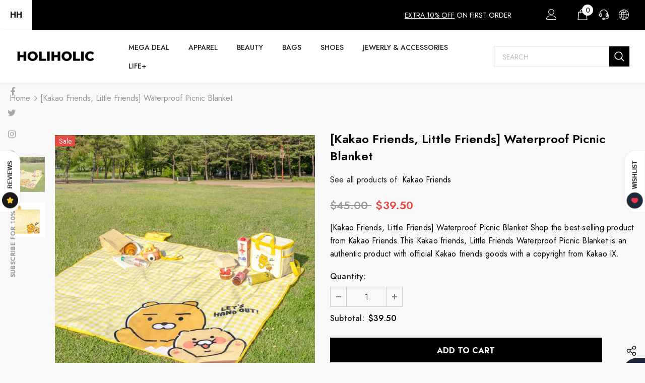

--- FILE ---
content_type: text/html; charset=utf-8
request_url: https://holiholic.com/products/kakao-friends-little-friends-waterproof-picnic-blanket
body_size: 70698
content:
  <!doctype html>
<!--[if lt IE 7]><html class="no-js lt-ie9 lt-ie8 lt-ie7" lang="en"> <![endif]-->
<!--[if IE 7]><html class="no-js lt-ie9 lt-ie8" lang="en"> <![endif]-->
<!--[if IE 8]><html class="no-js lt-ie9" lang="en"> <![endif]-->
<!--[if IE 9 ]><html class="ie9 no-js"> <![endif]-->
<!--[if (gt IE 9)|!(IE)]><!--> <html class="no-js"> <!--<![endif]-->
<head>
  
  <!-- Google Tag Manager -->
<script>(function(w,d,s,l,i){w[l]=w[l]||[];w[l].push({'gtm.start':
new Date().getTime(),event:'gtm.js'});var f=d.getElementsByTagName(s)[0],
j=d.createElement(s),dl=l!='dataLayer'?'&l='+l:'';j.async=true;j.src=
'https://www.googletagmanager.com/gtm.js?id='+i+dl;f.parentNode.insertBefore(j,f);
})(window,document,'script','dataLayer','GTM-5WWH3PW');</script>
<!-- End Google Tag Manager -->

  <!-- Google tag (gtag.js) -->
<script async src="https://www.googletagmanager.com/gtag/js?id=G-0P3Y3SVDXB"></script>
<script>
  window.dataLayer = window.dataLayer || [];
  function gtag(){dataLayer.push(arguments);}
  gtag('js', new Date());

  gtag('config', 'G-0P3Y3SVDXB');
</script>


  
  <!-- Basic page needs ================================================== -->
  <meta charset="utf-8">
  <meta http-equiv="X-UA-Compatible" content="IE=edge,chrome=1">
	
  <!-- Title and description ================================================== -->
   
  <title>
    [Kakao Friends, Little Friends] Waterproof Picnic Blanket | The best Stationery – HOLIHOLIC
    
    

    
  </title>
  

  
  <meta name="description" content="Discover [Kakao Friends, Little Friends] Waterproof Picnic Blanket – Holiholic’s top Stationery. Up to 78% off + free gifts. Free global shipping available!">
  

  <!-- Product meta ================================================== -->
  


  <meta property="og:type" content="product">
  <meta property="og:title" content="[Kakao Friends, Little Friends] Waterproof Picnic Blanket">
  
  <meta property="og:image" content="http://holiholic.com/cdn/shop/files/KakaoFriends_LittleFriends_WaterproofPicnicBlanket-Holiholic_3_grande.jpg?v=1686541909">
  <meta property="og:image:secure_url" content="https://holiholic.com/cdn/shop/files/KakaoFriends_LittleFriends_WaterproofPicnicBlanket-Holiholic_3_grande.jpg?v=1686541909">
  
  <meta property="og:image" content="http://holiholic.com/cdn/shop/files/KakaoFriends_LittleFriends_WaterproofPicnicBlanket-Holiholic_2_grande.jpg?v=1686541909">
  <meta property="og:image:secure_url" content="https://holiholic.com/cdn/shop/files/KakaoFriends_LittleFriends_WaterproofPicnicBlanket-Holiholic_2_grande.jpg?v=1686541909">
  
  <meta property="og:price:amount" content="39.50">
  <meta property="og:price:currency" content="USD">


  <meta property="og:description" content="Discover [Kakao Friends, Little Friends] Waterproof Picnic Blanket – Holiholic’s top Stationery. Up to 78% off + free gifts. Free global shipping available!">


  <meta property="og:url" content="https://holiholic.com/products/kakao-friends-little-friends-waterproof-picnic-blanket">
  <meta property="og:site_name" content="HOLIHOLIC">
  <!-- /snippets/twitter-card.liquid -->





  <meta name="twitter:card" content="product">
  <meta name="twitter:title" content="[Kakao Friends, Little Friends] Waterproof Picnic Blanket">
  <meta name="twitter:description" content="[Kakao Friends, Little Friends] Waterproof Picnic Blanket Shop the best-selling product from Kakao Friends.This Kakao friends, Little Friends Waterproof Picnic Blanket is an authentic product with official Kakao friends goods with a copyright from Kakao IX.">
  <meta name="twitter:image" content="https://holiholic.com/cdn/shop/files/KakaoFriends_LittleFriends_WaterproofPicnicBlanket-Holiholic_3_medium.jpg?v=1686541909">
  <meta name="twitter:image:width" content="240">
  <meta name="twitter:image:height" content="240">
  <meta name="twitter:label1" content="Price">
  <meta name="twitter:data1" content="$39.50">
  
  <meta name="twitter:label2" content="Brand">
  <meta name="twitter:data2" content="Kakao Friends">
  



  <!-- Helpers ================================================== -->
  <link rel="canonical" href="https://holiholic.com/products/kakao-friends-little-friends-waterproof-picnic-blanket">
  <link canonical-shop-url="https://holiholic.com/">
  <meta name="viewport" content="width=device-width,initial-scale=1">
  <link rel="preload" href="//holiholic.com/cdn/shop/t/47/assets/vendor.min.css?v=72559489221033970801647977421" as="style">
  <link rel="preload" href="//holiholic.com/cdn/shop/t/47/assets/theme-styles.css?v=51040548474039291031647977467" as="style">
  <link rel="preload" href="//holiholic.com/cdn/shop/t/47/assets/theme-styles-responsive.css?v=93046250726204100551647977467" as="style">
  <link rel="preload" href="//holiholic.com/cdn/shop/t/47/assets/theme-settings.css?v=160959960283314425601649933128" as="style">
  <link rel="preload" href="//holiholic.com/cdn/shop/t/47/assets/header-05.css?v=180687859257110468381647977393" as="style">
  <link rel="preload" href="//holiholic.com/cdn/shop/t/47/assets/header-06.css?v=126606608905150543181647977393" as="style">
  <link rel="preload" href="//holiholic.com/cdn/shop/t/47/assets/header-07.css?v=100353581849455261521647977396" as="style">
  <link rel="preload" href="//holiholic.com/cdn/shop/t/47/assets/header-08.css?v=110770940473052809951647977397" as="style">
  <link rel="preload" href="//holiholic.com/cdn/shop/t/47/assets/footer-06.css?v=132629616272968652451647977380" as="style">
  <link rel="preload" href="//holiholic.com/cdn/shop/t/47/assets/footer-07.css?v=19457261069086938391647977380" as="style">
  <link rel="preload" href="//holiholic.com/cdn/shop/t/47/assets/footer-08.css?v=17161311055609253561647977381" as="style">
  <link rel="preload" href="//holiholic.com/cdn/shop/t/47/assets/footer-09.css?v=31723816694365087181647977381" as="style">
  <link rel="preload" href="//holiholic.com/cdn/shop/t/47/assets/product-skin.css?v=86030726725359264551647977413" as="style">
  <link rel="preload" href="//holiholic.com/cdn/shop/t/47/assets/layout_style_1170.css?v=175837568721092489071647977408" as="style">
  <link rel="preload" href="//holiholic.com/cdn/shop/t/47/assets/layout_style_fullwidth.css?v=139908533630461757151647977409" as="style">
  <link rel="preload" href="//holiholic.com/cdn/shop/t/47/assets/layout_style_flower.css?v=46301794337413993831647977408" as="style">
  <link rel="preload" href="//holiholic.com/cdn/shop/t/47/assets/layout_style_suppermarket.css?v=128954938120041481171647977410" as="style">
  <link rel="preload" href="//holiholic.com/cdn/shop/t/47/assets/layout_style_surfup.css?v=6333508663724808751647977410" as="style">
  <link rel="preload" href="//holiholic.com/cdn/shop/t/47/assets/product-supermarket.css?v=171093545267327271411647977414" as="style">
  <link rel="preload" href="//holiholic.com/cdn/shop/t/47/assets/jquery.min.js?v=56888366816115934351647977406" as="script">

  <!-- Favicon -->
  
  <link rel="shortcut icon" href="//holiholic.com/cdn/shop/files/HOLIHOLIC_FAVICON_c7877007-5c24-456e-a224-dbe9d1a71746_32x32.jpg?v=1648834227" type="image/png">
  
  
  <!-- Styles -->
  <style>
    
@import url('https://fonts.googleapis.com/css?family=Jost:300,300i,400,400i,500,500i,600,600i,700,700i,800,800i&display=swap');
			    

          
			        
          
    
    :root {
      --font_size: 16px;
      --font_size_minus1: 15px;
      --font_size_minus2: 14px;
      --font_size_minus3: 13px;
      --font_size_minus4: 12px;
      --font_size_plus1: 17px;
      --font_size_plus2: 18px;
      --font_size_plus3: 19px;
      --font_size_plus4: 20px;
      --font_size_plus5: 21px;
      --font_size_plus6: 22px;
      --font_size_plus7: 23px;
      --font_size_plus8: 24px;
      --font_size_plus9: 25px;
      --font_size_plus10: 26px;
      --font_size_plus11: 27px;
      --font_size_plus12: 28px;
      --font_size_plus13: 29px;
      --font_size_plus14: 30px;
      --font_size_plus15: 31px;
      --font_size_plus16: 32px;
      --font_size_plus18: 34px;
      --font_size_plus21: 37px;
      --font_size_plus22: 38px;
      --font_size_plus23: 39px;
      --font_size_plus24: 40px;
      --font_size_plus29: 45px;
      --font_size_plus33: 49px;
      --font_size_plus34: 50px;

	  --fonts_name: Jost;
	  --fonts_name_2: Jost;

      /* Color */
      --body_bg: #f8f8f8;
      --body_color: #000000;
      --link_color: #000000;
      --link_color_hover: #ff4d6d;
      --link_color_underline: rgba(0, 0, 0, 0.3);

      /* Breadcrumb */
      --breadcrumb_color : #999999;
      --breadcrumb_text_transform : capitalize;

      /* Header and Title */
      --page_title_font_size: 24px;
      --page_title_font_size_minus4: 20px;
      --page_title_font_size_minus6: 18px;
      --page_title_font_size_plus5: 29px;
      --page_title_color: #202020;
      --page_title_text_align : left;
      --page_title_color_underline: rgba(32, 32, 32, 0.3);

      /* Product  */
      --product_name_font_size: 16px;
      --product_name_line_height: 26px;
      --product_text_transform: capitalize;
      --product_name_font_weight: 400;
      --product_name_text_align: center;
      --product_vendor_text_transform: uppercase;
      --product_vendor_font_weight: 400;
      --product_vendor_font_size: 14px;

      --color_title_pr: #000000;
      --color_title_pr_hover: #ff81ce;
      --color_title_pr_hover_underline: rgba(255, 129, 206, 0.3);
      --color_vendor : #969696;
      --sale_text : #fff;
      --bg_sale : #e74a45;
      --custom_label_text : #fff;
      --custom_label_bg : #ff9933;
      --bundle_label_text : #fff;
      --bundle_label_bg : #232323;
      --new_label_text : #232323;
      --new_label_bg : #ffffff;
      --new_label_border : #ebebeb;
      --sold_out_text : #ffffff;
      --bg_sold_out : #c1c1c1;
      --color_price: #000000;
      --color_price_sale: #e74a45;
      --color_compare_price: #969696;
      --color_compare_product: #fff;
      
        --color_quick_view: #000000;
        --bg_quick_view: #ffffff;
      
      --border_quick_view: #e6e6e6;
      --color_wishlist: #000000;
      --bg_wishlist: #ffffff;
      --border_wishlist: #e6e6e6;
      --bg_wishlist_active: #ffe5e5;

      /* Button 1 */
      --background_1: #000000;
      --color_1 : #ffffff;
      --border_1 : #000000;

      /* Button 2 */
      --background_2: #fff;
      --color_2 : #000000;
      --border_2 : #000000;

      /* Button 3 */
      --background_3: #e95144;
      --color_3 : #ffffff;
      --border_3 : #e95144;

      /* Button Add To Cart */
      --color_add_to_cart : #fff;
      --border_add_to_cart : #000;
      --background_add_to_cart : #000;

      --color_add_to_cart_hover : #000;
      --border_add_to_cart_hover : #000;
      --background_add_to_cart_hover : #ff9bd8;


      /* Button */
      
        --button_font_family: Jost;
      
      --button_font_size: px;
      --button_font_weight: ;
      --button_border_radius: px;
      --button_border_width: px;
      --button_border_style: ;
      --button_text_align: ;
      --button_text_transform: ;
      --button_letter_spacing: ;
      --button_padding_top: px;
      --button_padding_bottom: px;
      --button_padding_left: px;
      --button_padding_right: px;

      

      /* Border Color */
      --border_widget_title : #e0e0e0;
      --border_color_1 : #ebebeb;
      --border_color_2: #e7e7e7;
      --border_page_title: #eaeaea;
      --border_input: #cbcbcb;
      --border_checkbox: #d0d0d0;
      --border_dropdown: #dadada;
      --border_bt_sidebar : #f6f6f6;
      --color_icon_drop: #6b6b6b;

      
          --color_ipt: #3c3c3c;
        

      
        
          --color_slick_arrow: #323232;
          --color_border_slick_arrow: #323232;
          --color_bg_slick_arrow: #ffffff;
        
      

      /*color Mobile*/

      --color_menu_mb: #232323;
      --color_menu_level3: #3c3c3c;

      /* Mixin ================= */
      

  		  
  			    --font_size_btn: var(--font_size);
        

        
          --padding_btn: 11px 15px 11px; 
        

        
          --letter_spacing_btn: 0;
        

        
          --padding_btn_qv_add_to_cart: 12px 15px 10px;
        
          --padding_btn_bundle: 10px 15px 8px 15px;
        

      
      
          --color-price-box: var(--color_compare_price);
      

      --color_review: #ffc50a;
      --color_review_empty: #f2f2f2;

      --border-product-image: #e6e6e6;

      
      --border-radius-17: 0;
      --border-radius-50: 0;
      

      --ask_an_expert_positon: 20vh;
      --ask_an_expert_positon_tb: 14vh;
    }
</style>
  <link href="//holiholic.com/cdn/shop/t/47/assets/vendor.min.css?v=72559489221033970801647977421" rel="stylesheet" type="text/css" media="all" />
<link href="//holiholic.com/cdn/shop/t/47/assets/theme-styles.css?v=51040548474039291031647977467" rel="stylesheet" type="text/css" media="all" />
<link href="//holiholic.com/cdn/shop/t/47/assets/theme-styles-responsive.css?v=93046250726204100551647977467" rel="stylesheet" type="text/css" media="all" />
<link href="//holiholic.com/cdn/shop/t/47/assets/theme-settings.css?v=160959960283314425601649933128" rel="stylesheet" type="text/css" media="all" />







	<link href="//holiholic.com/cdn/shop/t/47/assets/header-06.css?v=126606608905150543181647977393" rel="stylesheet" type="text/css" media="all" />






























  
   <!-- Scripts -->
  <script src="//holiholic.com/cdn/shop/t/47/assets/jquery.min.js?v=56888366816115934351647977406" type="text/javascript"></script>
<script src="//holiholic.com/cdn/shop/t/47/assets/jquery-cookie.min.js?v=72365755745404048181647977404" type="text/javascript"></script>
<script src="//holiholic.com/cdn/shop/t/47/assets/lazysizes.min.js?v=84414966064882348651647977411" type="text/javascript"></script>

<script>
  	window.lazySizesConfig = window.lazySizesConfig || {};
    lazySizesConfig.loadMode = 1;
    window.lazySizesConfig.init = false;
    lazySizes.init();
  
    window.ajax_cart = "upsell";
    window.money_format = "<span class=money>${{amount}}</span>";//"<span class=money>${{amount}}</span>";
    window.shop_currency = "USD";
    window.show_multiple_currencies = true;
    window.use_color_swatch = true;
    window.product_variant_name = false;
        window.color_swatch_style = "variant";
    window.enable_sidebar_multiple_choice = true;
    window.file_url = "//holiholic.com/cdn/shop/files/?v=11600";
    window.asset_url = "";
    window.router = "";
    window.swatch_recently = "color";
    window.label_sale = "label_sale";
    window.layout_style = "layout_style_1";
    window.layout_home = "layout_home_18";
    window.product_style = "default";
    window.category_style = "skin_1";
    window.layout_body = "full";
        
    window.inventory_text = {
        in_stock: "In stock",
        many_in_stock: "Many in stock",
        out_of_stock: "Out of stock",
        add_to_cart: "Add to cart",
        add_all_to_cart: "Add all to Cart",
        sold_out: "Sold Out",
        select_options : "Select options",
        unavailable: "Sold Out",
        view_all_collection: "View All",
        no_more_product: "No more product",
        show_options: "Show Variants",
        hide_options: "Hide Variants",
        adding : "Adding",
        thank_you : "Thank You",
        add_more : "Add More",
        cart_feedback : "Added",
        add_wishlist : "Add to Wish List",
        remove_wishlist : "Remove Wish List",
        add_wishlist_1 : "Add to wishlist",
        remove_wishlist_1 : "Remove wishlist",
        previous: "Prev",
        next: "Next",
      	pre_order : "Pre Order",
        hotStock: "Hurry up! only [inventory] left",
        view_more: "View All",
        view_less : "View Less",
        show_more: "Show More",
        show_less : "Show Less",
        days : "Days",
        hours : "Hours",
        mins : "Mins",
        secs : "Secs",

        customlabel: "Custom Label",
        newlabel: "New",
        salelabel: "Sale",
        soldoutlabel: "Sold Out",
        bundlelabel: "Bundle",

        message_compare : "You must select at least two products to compare!",
        message_iscart : "is added to your shopping cart.",

        add_compare : "Add to compare",
        remove_compare : "Remove compare",
        remove: "Remove",
        warning_quantity: "Maximum quantity",
    };
    window.multi_lang = false;
    window.collection_pagination_type = "default";

    window.newsletter_popup = true;
    window.hidden_newsletter = false;
    window.option_ptoduct1 = "size";
    window.option_ptoduct2 = "color";
    window.option_ptoduct3 = "option 3"

    /* Free Shipping Message */
    window.free_shipping_color1 = "#F44336";  
    window.free_shipping_color2 = "#ffaf39";
    window.free_shipping_color3 = "#69c69c";
    window.free_shipping_price = 89;
    window.free_shipping_text = {
        free_shipping_message_1: "You qualify for free shipping! ✔️But this is the minimum for free shipping in our store. This may not apply to your country, please check the free shipping thresholds of your country.",
        free_shipping_message_2:"Only",
        free_shipping_message_3: "away from",
        free_shipping_message_4: "free shipping",
        free_shipping_1: "Free",
        free_shipping_2: "TBD",
    }

</script>

  <!-- Header hook for plugins ================================ -->
  <script>window.performance && window.performance.mark && window.performance.mark('shopify.content_for_header.start');</script><meta id="shopify-digital-wallet" name="shopify-digital-wallet" content="/34056536199/digital_wallets/dialog">
<meta name="shopify-checkout-api-token" content="84dcb7f6b79704c39ef37fd2b349d931">
<meta id="in-context-paypal-metadata" data-shop-id="34056536199" data-venmo-supported="false" data-environment="production" data-locale="en_US" data-paypal-v4="true" data-currency="USD">
<link rel="alternate" type="application/json+oembed" href="https://holiholic.com/products/kakao-friends-little-friends-waterproof-picnic-blanket.oembed">
<script async="async" src="/checkouts/internal/preloads.js?locale=en-US"></script>
<script id="shopify-features" type="application/json">{"accessToken":"84dcb7f6b79704c39ef37fd2b349d931","betas":["rich-media-storefront-analytics"],"domain":"holiholic.com","predictiveSearch":true,"shopId":34056536199,"locale":"en"}</script>
<script>var Shopify = Shopify || {};
Shopify.shop = "holiholic.myshopify.com";
Shopify.locale = "en";
Shopify.currency = {"active":"USD","rate":"1.0"};
Shopify.country = "US";
Shopify.theme = {"name":"HOLIHOLIC el.5.1.0-RECENT","id":131550052580,"schema_name":"Ella","schema_version":"5.1.0","theme_store_id":null,"role":"main"};
Shopify.theme.handle = "null";
Shopify.theme.style = {"id":null,"handle":null};
Shopify.cdnHost = "holiholic.com/cdn";
Shopify.routes = Shopify.routes || {};
Shopify.routes.root = "/";</script>
<script type="module">!function(o){(o.Shopify=o.Shopify||{}).modules=!0}(window);</script>
<script>!function(o){function n(){var o=[];function n(){o.push(Array.prototype.slice.apply(arguments))}return n.q=o,n}var t=o.Shopify=o.Shopify||{};t.loadFeatures=n(),t.autoloadFeatures=n()}(window);</script>
<script id="shop-js-analytics" type="application/json">{"pageType":"product"}</script>
<script defer="defer" async type="module" src="//holiholic.com/cdn/shopifycloud/shop-js/modules/v2/client.init-shop-cart-sync_BN7fPSNr.en.esm.js"></script>
<script defer="defer" async type="module" src="//holiholic.com/cdn/shopifycloud/shop-js/modules/v2/chunk.common_Cbph3Kss.esm.js"></script>
<script defer="defer" async type="module" src="//holiholic.com/cdn/shopifycloud/shop-js/modules/v2/chunk.modal_DKumMAJ1.esm.js"></script>
<script type="module">
  await import("//holiholic.com/cdn/shopifycloud/shop-js/modules/v2/client.init-shop-cart-sync_BN7fPSNr.en.esm.js");
await import("//holiholic.com/cdn/shopifycloud/shop-js/modules/v2/chunk.common_Cbph3Kss.esm.js");
await import("//holiholic.com/cdn/shopifycloud/shop-js/modules/v2/chunk.modal_DKumMAJ1.esm.js");

  window.Shopify.SignInWithShop?.initShopCartSync?.({"fedCMEnabled":true,"windoidEnabled":true});

</script>
<script>(function() {
  var isLoaded = false;
  function asyncLoad() {
    if (isLoaded) return;
    isLoaded = true;
    var urls = ["https:\/\/cdncozyantitheft.addons.business\/js\/script_tags\/holiholic\/qi3JwoR4xCUnUmgCwYji5qVTESUYP6n9.js?shop=holiholic.myshopify.com","https:\/\/static.klaviyo.com\/onsite\/js\/klaviyo.js?company_id=TuR7pH\u0026shop=holiholic.myshopify.com","https:\/\/static.klaviyo.com\/onsite\/js\/klaviyo.js?company_id=TuR7pH\u0026shop=holiholic.myshopify.com","https:\/\/seo.apps.avada.io\/scripttag\/avada-seo-installed.js?shop=holiholic.myshopify.com","https:\/\/cdn1.avada.io\/flying-pages\/module.js?shop=holiholic.myshopify.com","\/\/cdn.shopify.com\/proxy\/f1bde7ffa873934ca175695dd9fe2cea546328204abb63dd35635254f18b4ea8\/shopify-script-tags.s3.eu-west-1.amazonaws.com\/smartseo\/instantpage.js?shop=holiholic.myshopify.com\u0026sp-cache-control=cHVibGljLCBtYXgtYWdlPTkwMA","https:\/\/img0.socialshopwave.com\/ssw-empty.js?shop=holiholic.myshopify.com"];
    for (var i = 0; i < urls.length; i++) {
      var s = document.createElement('script');
      s.type = 'text/javascript';
      s.async = true;
      s.src = urls[i];
      var x = document.getElementsByTagName('script')[0];
      x.parentNode.insertBefore(s, x);
    }
  };
  if(window.attachEvent) {
    window.attachEvent('onload', asyncLoad);
  } else {
    window.addEventListener('load', asyncLoad, false);
  }
})();</script>
<script id="__st">var __st={"a":34056536199,"offset":32400,"reqid":"058e3df7-26a4-4fed-951c-7d1470aa556a-1769795106","pageurl":"holiholic.com\/products\/kakao-friends-little-friends-waterproof-picnic-blanket","u":"27ab189aebe2","p":"product","rtyp":"product","rid":7989190492388};</script>
<script>window.ShopifyPaypalV4VisibilityTracking = true;</script>
<script id="captcha-bootstrap">!function(){'use strict';const t='contact',e='account',n='new_comment',o=[[t,t],['blogs',n],['comments',n],[t,'customer']],c=[[e,'customer_login'],[e,'guest_login'],[e,'recover_customer_password'],[e,'create_customer']],r=t=>t.map((([t,e])=>`form[action*='/${t}']:not([data-nocaptcha='true']) input[name='form_type'][value='${e}']`)).join(','),a=t=>()=>t?[...document.querySelectorAll(t)].map((t=>t.form)):[];function s(){const t=[...o],e=r(t);return a(e)}const i='password',u='form_key',d=['recaptcha-v3-token','g-recaptcha-response','h-captcha-response',i],f=()=>{try{return window.sessionStorage}catch{return}},m='__shopify_v',_=t=>t.elements[u];function p(t,e,n=!1){try{const o=window.sessionStorage,c=JSON.parse(o.getItem(e)),{data:r}=function(t){const{data:e,action:n}=t;return t[m]||n?{data:e,action:n}:{data:t,action:n}}(c);for(const[e,n]of Object.entries(r))t.elements[e]&&(t.elements[e].value=n);n&&o.removeItem(e)}catch(o){console.error('form repopulation failed',{error:o})}}const l='form_type',E='cptcha';function T(t){t.dataset[E]=!0}const w=window,h=w.document,L='Shopify',v='ce_forms',y='captcha';let A=!1;((t,e)=>{const n=(g='f06e6c50-85a8-45c8-87d0-21a2b65856fe',I='https://cdn.shopify.com/shopifycloud/storefront-forms-hcaptcha/ce_storefront_forms_captcha_hcaptcha.v1.5.2.iife.js',D={infoText:'Protected by hCaptcha',privacyText:'Privacy',termsText:'Terms'},(t,e,n)=>{const o=w[L][v],c=o.bindForm;if(c)return c(t,g,e,D).then(n);var r;o.q.push([[t,g,e,D],n]),r=I,A||(h.body.append(Object.assign(h.createElement('script'),{id:'captcha-provider',async:!0,src:r})),A=!0)});var g,I,D;w[L]=w[L]||{},w[L][v]=w[L][v]||{},w[L][v].q=[],w[L][y]=w[L][y]||{},w[L][y].protect=function(t,e){n(t,void 0,e),T(t)},Object.freeze(w[L][y]),function(t,e,n,w,h,L){const[v,y,A,g]=function(t,e,n){const i=e?o:[],u=t?c:[],d=[...i,...u],f=r(d),m=r(i),_=r(d.filter((([t,e])=>n.includes(e))));return[a(f),a(m),a(_),s()]}(w,h,L),I=t=>{const e=t.target;return e instanceof HTMLFormElement?e:e&&e.form},D=t=>v().includes(t);t.addEventListener('submit',(t=>{const e=I(t);if(!e)return;const n=D(e)&&!e.dataset.hcaptchaBound&&!e.dataset.recaptchaBound,o=_(e),c=g().includes(e)&&(!o||!o.value);(n||c)&&t.preventDefault(),c&&!n&&(function(t){try{if(!f())return;!function(t){const e=f();if(!e)return;const n=_(t);if(!n)return;const o=n.value;o&&e.removeItem(o)}(t);const e=Array.from(Array(32),(()=>Math.random().toString(36)[2])).join('');!function(t,e){_(t)||t.append(Object.assign(document.createElement('input'),{type:'hidden',name:u})),t.elements[u].value=e}(t,e),function(t,e){const n=f();if(!n)return;const o=[...t.querySelectorAll(`input[type='${i}']`)].map((({name:t})=>t)),c=[...d,...o],r={};for(const[a,s]of new FormData(t).entries())c.includes(a)||(r[a]=s);n.setItem(e,JSON.stringify({[m]:1,action:t.action,data:r}))}(t,e)}catch(e){console.error('failed to persist form',e)}}(e),e.submit())}));const S=(t,e)=>{t&&!t.dataset[E]&&(n(t,e.some((e=>e===t))),T(t))};for(const o of['focusin','change'])t.addEventListener(o,(t=>{const e=I(t);D(e)&&S(e,y())}));const B=e.get('form_key'),M=e.get(l),P=B&&M;t.addEventListener('DOMContentLoaded',(()=>{const t=y();if(P)for(const e of t)e.elements[l].value===M&&p(e,B);[...new Set([...A(),...v().filter((t=>'true'===t.dataset.shopifyCaptcha))])].forEach((e=>S(e,t)))}))}(h,new URLSearchParams(w.location.search),n,t,e,['guest_login'])})(!0,!0)}();</script>
<script integrity="sha256-4kQ18oKyAcykRKYeNunJcIwy7WH5gtpwJnB7kiuLZ1E=" data-source-attribution="shopify.loadfeatures" defer="defer" src="//holiholic.com/cdn/shopifycloud/storefront/assets/storefront/load_feature-a0a9edcb.js" crossorigin="anonymous"></script>
<script data-source-attribution="shopify.dynamic_checkout.dynamic.init">var Shopify=Shopify||{};Shopify.PaymentButton=Shopify.PaymentButton||{isStorefrontPortableWallets:!0,init:function(){window.Shopify.PaymentButton.init=function(){};var t=document.createElement("script");t.src="https://holiholic.com/cdn/shopifycloud/portable-wallets/latest/portable-wallets.en.js",t.type="module",document.head.appendChild(t)}};
</script>
<script data-source-attribution="shopify.dynamic_checkout.buyer_consent">
  function portableWalletsHideBuyerConsent(e){var t=document.getElementById("shopify-buyer-consent"),n=document.getElementById("shopify-subscription-policy-button");t&&n&&(t.classList.add("hidden"),t.setAttribute("aria-hidden","true"),n.removeEventListener("click",e))}function portableWalletsShowBuyerConsent(e){var t=document.getElementById("shopify-buyer-consent"),n=document.getElementById("shopify-subscription-policy-button");t&&n&&(t.classList.remove("hidden"),t.removeAttribute("aria-hidden"),n.addEventListener("click",e))}window.Shopify?.PaymentButton&&(window.Shopify.PaymentButton.hideBuyerConsent=portableWalletsHideBuyerConsent,window.Shopify.PaymentButton.showBuyerConsent=portableWalletsShowBuyerConsent);
</script>
<script data-source-attribution="shopify.dynamic_checkout.cart.bootstrap">document.addEventListener("DOMContentLoaded",(function(){function t(){return document.querySelector("shopify-accelerated-checkout-cart, shopify-accelerated-checkout")}if(t())Shopify.PaymentButton.init();else{new MutationObserver((function(e,n){t()&&(Shopify.PaymentButton.init(),n.disconnect())})).observe(document.body,{childList:!0,subtree:!0})}}));
</script>
<link id="shopify-accelerated-checkout-styles" rel="stylesheet" media="screen" href="https://holiholic.com/cdn/shopifycloud/portable-wallets/latest/accelerated-checkout-backwards-compat.css" crossorigin="anonymous">
<style id="shopify-accelerated-checkout-cart">
        #shopify-buyer-consent {
  margin-top: 1em;
  display: inline-block;
  width: 100%;
}

#shopify-buyer-consent.hidden {
  display: none;
}

#shopify-subscription-policy-button {
  background: none;
  border: none;
  padding: 0;
  text-decoration: underline;
  font-size: inherit;
  cursor: pointer;
}

#shopify-subscription-policy-button::before {
  box-shadow: none;
}

      </style>

<script>window.performance && window.performance.mark && window.performance.mark('shopify.content_for_header.end');</script>

  <!--[if lt IE 9]>
  <script src="//html5shiv.googlecode.com/svn/trunk/html5.js" type="text/javascript"></script>
  <![endif]-->

  
  
  

  <script>

    Shopify.productOptionsMap = {};
    Shopify.quickViewOptionsMap = {};

    Shopify.updateOptionsInSelector = function(selectorIndex, wrapperSlt) {
        Shopify.optionsMap = wrapperSlt === '.product' ? Shopify.productOptionsMap : Shopify.quickViewOptionsMap;

        switch (selectorIndex) {
            case 0:
                var key = 'root';
                var selector = $(wrapperSlt + ' .single-option-selector:eq(0)');
                break;
            case 1:
                var key = $(wrapperSlt + ' .single-option-selector:eq(0)').val();
                var selector = $(wrapperSlt + ' .single-option-selector:eq(1)');
                break;
            case 2:
                var key = $(wrapperSlt + ' .single-option-selector:eq(0)').val();
                key += ' / ' + $(wrapperSlt + ' .single-option-selector:eq(1)').val();
                var selector = $(wrapperSlt + ' .single-option-selector:eq(2)');
        }

        var initialValue = selector.val();
        selector.empty();

        var availableOptions = Shopify.optionsMap[key];

        if (availableOptions && availableOptions.length) {
            for (var i = 0; i < availableOptions.length; i++) {
                var option = availableOptions[i].replace('-sold-out','');
                var newOption = $('<option></option>').val(option).html(option);

                selector.append(newOption);
            }

            $(wrapperSlt + ' .swatch[data-option-index="' + selectorIndex + '"] .swatch-element').each(function() {
                // debugger;
                if ($.inArray($(this).attr('data-value'), availableOptions) !== -1) {
                    $(this).addClass('available').removeClass('soldout').find(':radio').prop('disabled',false).prop('checked',true);
                }
                else {
                    if ($.inArray($(this).attr('data-value') + '-sold-out', availableOptions) !== -1) {
                        $(this).addClass('available').addClass('soldout').find(':radio').prop('disabled',false).prop('checked',true);
                    } else {
                        $(this).removeClass('available').addClass('soldout').find(':radio').prop('disabled',true).prop('checked',false);
                    }
                    
                }
            });

            if ($.inArray(initialValue, availableOptions) !== -1) {
                selector.val(initialValue);
            }

            selector.trigger('change');
        };
    };

    Shopify.linkOptionSelectors = function(product, wrapperSlt, check) {
        // Building our mapping object.
        Shopify.optionsMap = wrapperSlt === '.product' ? Shopify.productOptionsMap : Shopify.quickViewOptionsMap;
        var arr_1= [],
            arr_2= [],
            arr_3= [];

        Shopify.optionsMap['root'] == [];
        for (var i = 0; i < product.variants.length; i++) {
            var variant = product.variants[i];
            if (variant) {
                var key1 = variant.option1;
                var key2 = variant.option1 + ' / ' + variant.option2;
                Shopify.optionsMap[key1] = [];
                Shopify.optionsMap[key2] = [];
            }
        }
        for (var i = 0; i < product.variants.length; i++) {
            var variant = product.variants[i];
            if (variant) {
                if (window.use_color_swatch) {
                    if (variant.available) {
                        // Gathering values for the 1st drop-down.
                        Shopify.optionsMap['root'] = Shopify.optionsMap['root'] || [];

                        // if ($.inArray(variant.option1 + '-sold-out', Shopify.optionsMap['root']) !== -1) {
                        //     Shopify.optionsMap['root'].pop();
                        // } 

                        arr_1.push(variant.option1);
                        arr_1 = $.unique(arr_1);

                        Shopify.optionsMap['root'].push(variant.option1);

                        Shopify.optionsMap['root'] = Shopify.uniq(Shopify.optionsMap['root']);

                        // Gathering values for the 2nd drop-down.
                        if (product.options.length > 1) {
                        var key = variant.option1;
                            Shopify.optionsMap[key] = Shopify.optionsMap[key] || [];
                            // if ($.inArray(variant.option2 + '-sold-out', Shopify.optionsMap[key]) !== -1) {
                            //     Shopify.optionsMap[key].pop();
                            // } 
                            Shopify.optionsMap[key].push(variant.option2);
                            if ($.inArray(variant.option2, arr_2) === -1) {
                                arr_2.push(variant.option2);
                                arr_2 = $.unique(arr_2);
                            }
                            Shopify.optionsMap[key] = Shopify.uniq(Shopify.optionsMap[key]);
                        }

                        // Gathering values for the 3rd drop-down.
                        if (product.options.length === 3) {
                            var key = variant.option1 + ' / ' + variant.option2;
                            Shopify.optionsMap[key] = Shopify.optionsMap[key] || [];
                            Shopify.optionsMap[key].push(variant.option3);

                            if ($.inArray(variant.option3, arr_3) === -1) {
                                arr_3.push(variant.option3);
                                arr_3 = $.unique(arr_3);
                            }
                            
                            Shopify.optionsMap[key] = Shopify.uniq(Shopify.optionsMap[key]);
                        }
                    } else {
                        // Gathering values for the 1st drop-down.
                        Shopify.optionsMap['root'] = Shopify.optionsMap['root'] || [];
                        if ($.inArray(variant.option1, arr_1) === -1) {
                            Shopify.optionsMap['root'].push(variant.option1 + '-sold-out');
                        }
                        
                        Shopify.optionsMap['root'] = Shopify.uniq(Shopify.optionsMap['root']);

                        // Gathering values for the 2nd drop-down.
                        if (product.options.length > 1) {
                            var key = variant.option1;
                            Shopify.optionsMap[key] = Shopify.optionsMap[key] || [];
                            // Shopify.optionsMap[key].push(variant.option2);

                            // if ($.inArray(variant.option2, arr_2) === -1) {
                                Shopify.optionsMap[key].push(variant.option2 + '-sold-out');
                            // }
                            
                            Shopify.optionsMap[key] = Shopify.uniq(Shopify.optionsMap[key]);
                        }

                        // Gathering values for the 3rd drop-down.
                        if (product.options.length === 3) {
                            var key = variant.option1 + ' / ' + variant.option2;
                            Shopify.optionsMap[key] = Shopify.optionsMap[key] || [];
//                             if ($.inArray(variant.option3, arr_3) === -1) {
                                Shopify.optionsMap[key].push(variant.option3 + '-sold-out');
//                             }
                            Shopify.optionsMap[key] = Shopify.uniq(Shopify.optionsMap[key]);
                        }

                    }
                } else {
                    // Gathering values for the 1st drop-down.
                    if (check) {
                        if (variant.available) {
                            Shopify.optionsMap['root'] = Shopify.optionsMap['root'] || [];
                            Shopify.optionsMap['root'].push(variant.option1);
                            Shopify.optionsMap['root'] = Shopify.uniq(Shopify.optionsMap['root']);

                            // Gathering values for the 2nd drop-down.
                            if (product.options.length > 1) {
                            var key = variant.option1;
                                Shopify.optionsMap[key] = Shopify.optionsMap[key] || [];
                                Shopify.optionsMap[key].push(variant.option2);
                                Shopify.optionsMap[key] = Shopify.uniq(Shopify.optionsMap[key]);
                            }

                            // Gathering values for the 3rd drop-down.
                            if (product.options.length === 3) {
                                var key = variant.option1 + ' / ' + variant.option2;
                                Shopify.optionsMap[key] = Shopify.optionsMap[key] || [];
                                Shopify.optionsMap[key].push(variant.option3);
                                Shopify.optionsMap[key] = Shopify.uniq(Shopify.optionsMap[key]);
                            }
                        }
                    } else {
                        Shopify.optionsMap['root'] = Shopify.optionsMap['root'] || [];

                        Shopify.optionsMap['root'].push(variant.option1);
                        Shopify.optionsMap['root'] = Shopify.uniq(Shopify.optionsMap['root']);

                        // Gathering values for the 2nd drop-down.
                        if (product.options.length > 1) {
                        var key = variant.option1;
                            Shopify.optionsMap[key] = Shopify.optionsMap[key] || [];
                            Shopify.optionsMap[key].push(variant.option2);
                            Shopify.optionsMap[key] = Shopify.uniq(Shopify.optionsMap[key]);
                        }

                        // Gathering values for the 3rd drop-down.
                        if (product.options.length === 3) {
                            var key = variant.option1 + ' / ' + variant.option2;
                            Shopify.optionsMap[key] = Shopify.optionsMap[key] || [];
                            Shopify.optionsMap[key].push(variant.option3);
                            Shopify.optionsMap[key] = Shopify.uniq(Shopify.optionsMap[key]);
                        }
                    }
                    
                }
            }
        };

        // Update options right away.
        Shopify.updateOptionsInSelector(0, wrapperSlt);

        if (product.options.length > 1) Shopify.updateOptionsInSelector(1, wrapperSlt);
        if (product.options.length === 3) Shopify.updateOptionsInSelector(2, wrapperSlt);

        // When there is an update in the first dropdown.
        $(wrapperSlt + " .single-option-selector:eq(0)").change(function() {
            Shopify.updateOptionsInSelector(1, wrapperSlt);
            if (product.options.length === 3) Shopify.updateOptionsInSelector(2, wrapperSlt);
            return true;
        });

        // When there is an update in the second dropdown.
        $(wrapperSlt + " .single-option-selector:eq(1)").change(function() {
            if (product.options.length === 3) Shopify.updateOptionsInSelector(2, wrapperSlt);
            return true;
        });
    };
</script>
  
  <script nomodule src="https://unpkg.com/@google/model-viewer/dist/model-viewer-legacy.js"></script>
  


<script>
    
    
    
    
    var gsf_conversion_data = {page_type : 'product', event : 'view_item', data : {product_data : [{variant_id : 43974745260260, product_id : 7989190492388, name : "[Kakao Friends, Little Friends] Waterproof Picnic Blanket", price : "39.50", currency : "USD", sku : "카카오프렌즈 피크닉 매트", brand : "Kakao Friends", variant : "Default Title", category : "Stationery", quantity : "97" }], total_price : "39.50", shop_currency : "USD"}};
    
</script>
<!-- BEGIN app block: shopify://apps/unicorn-geo-blocker/blocks/geo_blocker/ea7b18b2-18d1-45fb-8857-35fb30442811 -->
        <script>window['_f6cd0d35be']=window.performance.getEntriesByName.bind(window.performance);window.gbfwbcrs=[1];</script>
        <script src="https://holiholic.com/tools/_?_t=product" fetchpriority="high" onerror="(function(el){try{var entry=window['_f6cd0d35be'](el.src)[0];console.log(entry);window.gbfwbcrs=[entry.responseStatus,entry.connectStart,entry.duration,entry.fetchStart,entry.responseEnd,entry.startTime,Date.now()];window['_5cf028b2fd']=entry?((entry.responseStatus!==0&&entry.responseStatus!==undefined)?+[403,404,499,500,502,503,504].includes(entry.responseStatus):+((entry.serverTiming&&entry.serverTiming.length)||((entry.duration>0&&entry.connectStart<35&&entry.fetchStart<35)||(entry.responseEnd<35&&entry.responseEnd>entry.startTime))||((entry.connectStart===0&&entry.duration===0)&&(entry.fetchStart===entry.responseEnd&&entry.responseEnd===entry.startTime)&&(entry.fetchStart>0&&entry.responseEnd<30)))):0;}catch(e){window['_5cf028b2fd']=0;window.gbfwbcrs=[602];}})(this)"></script>
<!-- END app block --><!-- BEGIN app block: shopify://apps/klaviyo-email-marketing-sms/blocks/klaviyo-onsite-embed/2632fe16-c075-4321-a88b-50b567f42507 -->












  <script async src="https://static.klaviyo.com/onsite/js/TuR7pH/klaviyo.js?company_id=TuR7pH"></script>
  <script>!function(){if(!window.klaviyo){window._klOnsite=window._klOnsite||[];try{window.klaviyo=new Proxy({},{get:function(n,i){return"push"===i?function(){var n;(n=window._klOnsite).push.apply(n,arguments)}:function(){for(var n=arguments.length,o=new Array(n),w=0;w<n;w++)o[w]=arguments[w];var t="function"==typeof o[o.length-1]?o.pop():void 0,e=new Promise((function(n){window._klOnsite.push([i].concat(o,[function(i){t&&t(i),n(i)}]))}));return e}}})}catch(n){window.klaviyo=window.klaviyo||[],window.klaviyo.push=function(){var n;(n=window._klOnsite).push.apply(n,arguments)}}}}();</script>

  
    <script id="viewed_product">
      if (item == null) {
        var _learnq = _learnq || [];

        var MetafieldReviews = null
        var MetafieldYotpoRating = null
        var MetafieldYotpoCount = null
        var MetafieldLooxRating = null
        var MetafieldLooxCount = null
        var okendoProduct = null
        var okendoProductReviewCount = null
        var okendoProductReviewAverageValue = null
        try {
          // The following fields are used for Customer Hub recently viewed in order to add reviews.
          // This information is not part of __kla_viewed. Instead, it is part of __kla_viewed_reviewed_items
          MetafieldReviews = {"rating_count":0};
          MetafieldYotpoRating = null
          MetafieldYotpoCount = null
          MetafieldLooxRating = null
          MetafieldLooxCount = null

          okendoProduct = null
          // If the okendo metafield is not legacy, it will error, which then requires the new json formatted data
          if (okendoProduct && 'error' in okendoProduct) {
            okendoProduct = null
          }
          okendoProductReviewCount = okendoProduct ? okendoProduct.reviewCount : null
          okendoProductReviewAverageValue = okendoProduct ? okendoProduct.reviewAverageValue : null
        } catch (error) {
          console.error('Error in Klaviyo onsite reviews tracking:', error);
        }

        var item = {
          Name: "[Kakao Friends, Little Friends] Waterproof Picnic Blanket",
          ProductID: 7989190492388,
          Categories: ["Kakao Friends","Life+","Life+: Stationery"],
          ImageURL: "https://holiholic.com/cdn/shop/files/KakaoFriends_LittleFriends_WaterproofPicnicBlanket-Holiholic_3_grande.jpg?v=1686541909",
          URL: "https://holiholic.com/products/kakao-friends-little-friends-waterproof-picnic-blanket",
          Brand: "Kakao Friends",
          Price: "$39.50",
          Value: "39.50",
          CompareAtPrice: "$45.00"
        };
        _learnq.push(['track', 'Viewed Product', item]);
        _learnq.push(['trackViewedItem', {
          Title: item.Name,
          ItemId: item.ProductID,
          Categories: item.Categories,
          ImageUrl: item.ImageURL,
          Url: item.URL,
          Metadata: {
            Brand: item.Brand,
            Price: item.Price,
            Value: item.Value,
            CompareAtPrice: item.CompareAtPrice
          },
          metafields:{
            reviews: MetafieldReviews,
            yotpo:{
              rating: MetafieldYotpoRating,
              count: MetafieldYotpoCount,
            },
            loox:{
              rating: MetafieldLooxRating,
              count: MetafieldLooxCount,
            },
            okendo: {
              rating: okendoProductReviewAverageValue,
              count: okendoProductReviewCount,
            }
          }
        }]);
      }
    </script>
  




  <script>
    window.klaviyoReviewsProductDesignMode = false
  </script>







<!-- END app block --><!-- BEGIN app block: shopify://apps/simprosys-google-shopping-feed/blocks/core_settings_block/1f0b859e-9fa6-4007-97e8-4513aff5ff3b --><!-- BEGIN: GSF App Core Tags & Scripts by Simprosys Google Shopping Feed -->









<!-- END: GSF App Core Tags & Scripts by Simprosys Google Shopping Feed -->
<!-- END app block --><!-- BEGIN app block: shopify://apps/smart-seo/blocks/smartseo/7b0a6064-ca2e-4392-9a1d-8c43c942357b --><meta name="smart-seo-integrated" content="true" /><!-- metatagsSavedToSEOFields: true --><!-- BEGIN app snippet: smartseo.custom.schemas.jsonld --><!-- END app snippet --><!-- BEGIN app snippet: smartseo.product.jsonld -->


<!--JSON-LD data generated by Smart SEO-->
<script type="application/ld+json">
    {
        "@context": "https://schema.org/",
        "@type":"Product",
        "url": "https://holiholic.com/products/kakao-friends-little-friends-waterproof-picnic-blanket",
        "name": "[Kakao Friends, Little Friends] Waterproof Picnic Blanket",
        "image": "https://holiholic.com/cdn/shop/files/KakaoFriends_LittleFriends_WaterproofPicnicBlanket-Holiholic_3.jpg?v=1686541909",
        "description": "[Kakao Friends, Little Friends] Waterproof Picnic Blanket Shop the best-selling product from Kakao Friends.This Kakao friends, Little Friends Waterproof Picnic Blanket is an authentic product with official Kakao friends goods with a copyright from Kakao IX.",
        "brand": {
            "@type": "Brand",
            "name": "Kakao Friends"
        },
        "sku": "카카오프렌즈 피크닉 매트",
        "mpn": "카카오프렌즈 피크닉 매트","offers": [
                    {
                        "@type": "Offer",
                        "availability": "https://schema.org/InStock",
                        "itemCondition": "https://schema.org/NewCondition",
                        "sku": "카카오프렌즈 피크닉 매트",
                        "url": "https://holiholic.com/products/kakao-friends-little-friends-waterproof-picnic-blanket?variant=43974745260260",
                        "shippingDetails": [
  {
    "@type": "OfferShippingDetails",
    "ShippingDestination": {
      "@type": "DefinedRegion",
      "AddressCountry": "US"
    },
    "ShippingRate": {
      "@type": "MonetaryAmount",
      "MinValue": 0.0,
      "MaxValue": 19.9,
      "Currency": "USD"
    },
    "DeliveryTime": {
      "@type": "ShippingDeliveryTime",
      "HandlingTime": {
        "@type": "QuantitativeValue",
        "UnitCode": "DAY",
        "MinValue": 1,
        "MaxValue": 3
      },
      "TransitTime": {
        "@type": "QuantitativeValue",
        "UnitCode": "DAY",
        "MinValue": 2,
        "MaxValue": 5
      }
    }
  }
],
                        "seller": {
    "@context": "https://schema.org",
    "@type": "Organization",
    "name": "HOLIHOLIC",
    "logo": "https://cdn.shopify.com/s/files/1/0340/5653/6199/files/STORE_HEADER_LOGO_FONT_2.png?v=1745089549",
    "image": "https://cdn.shopify.com/s/files/1/0340/5653/6199/files/STORE_HEADER_LOGO_FONT_2.png?v=1745089549"}
                    }
        ]}
</script><!-- END app snippet --><!-- BEGIN app snippet: smartseo.breadcrumbs.jsonld --><!--JSON-LD data generated by Smart SEO-->
<script type="application/ld+json">
    {
        "@context": "https://schema.org",
        "@type": "BreadcrumbList",
        "itemListElement": [
            {
                "@type": "ListItem",
                "position": 1,
                "item": {
                    "@type": "Website",
                    "@id": "https://holiholic.com",
                    "name": "Home"
                }
            },
            {
                "@type": "ListItem",
                "position": 2,
                "item": {
                    "@type": "WebPage",
                    "@id": "https://holiholic.com/products/kakao-friends-little-friends-waterproof-picnic-blanket",
                    "name": "[Kakao Friends, Little Friends] Waterproof Picnic Blanket"
                }
            }
        ]
    }
</script><!-- END app snippet --><!-- END app block --><!-- BEGIN app block: shopify://apps/t-lab-ai-language-translate/blocks/language_switcher/b5b83690-efd4-434d-8c6a-a5cef4019faf --><!-- BEGIN app snippet: switcher_styling -->

<link href="//cdn.shopify.com/extensions/019bb762-7264-7b99-8d86-32684349d784/content-translation-297/assets/advanced-switcher.css" rel="stylesheet" type="text/css" media="all" />

<style>
  .tl-switcher-container.tl-custom-position {
    border-width: 1px;
    border-style: solid;
    border-color: #000000;
    background-color: #ffffff;
  }

  .tl-custom-position.top-right {
    top: 55px;
    right: 20px;
    bottom: auto;
    left: auto;
  }

  .tl-custom-position.top-left {
    top: 55px;
    right: auto;
    bottom: auto;
    left: 20px;
  }

  .tl-custom-position.bottom-left {
    position: fixed;
    top: auto;
    right: auto;
    bottom: 20px;
    left: 20px;
  }

  .tl-custom-position.bottom-right {
    position: fixed;
    top: auto;
    right: 20px;
    bottom: 20px;
    left: auto;
  }

  .tl-custom-position > div {
    font-size: 14px;
    color: #5c5c5c;
  }

  .tl-custom-position .tl-label {
    color: #5c5c5c;
  }

  .tl-dropdown,
  .tl-overlay,
  .tl-options {
    display: none;
  }

  .tl-dropdown.bottom-right,
  .tl-dropdown.bottom-left {
    bottom: 100%;
    top: auto;
  }

  .tl-dropdown.top-right,
  .tl-dropdown.bottom-right {
    right: 0;
    left: auto;
  }

  .tl-options.bottom-right,
  .tl-options.bottom-left {
    bottom: 100%;
    top: auto;
  }

  .tl-options.top-right,
  .tl-options.bottom-right {
    right: 0;
    left: auto;
  }

  div:not(.tl-inner) > .tl-switcher .tl-select,
  div.tl-selections {
    border-width: 0px;
  }

  

  
</style>
<!-- END app snippet -->

<script type="text/template" id="tl-switcher-template">
  <div class="tl-switcher-container hidden ">
    
        <div class="tl-wrapper">
          <div class="tl-selections">
            
              <div class="tl-selection tl-currency">
                
                  
                  <img
                    class="tl-flag"
                    loading="lazy"
                    width="20"
                    height="18"
                    alt="Main selection country flag for United States and currency United States Dollar"
                    src="https://cdn.shopify.com/extensions/019bb762-7264-7b99-8d86-32684349d784/content-translation-297/assets/us.svg"
                  >
                
                <span class="tl-label tl-code">US (USD)</span
                >
              </div>
              <div class="tl-selection tl-language">
                
                  <img
                    class="tl-flag"
                    loading="lazy"
                    width="20"
                    height="18"
                    alt="Main selection country flag for language - English"
                    src="https://cdn.shopify.com/extensions/019bb762-7264-7b99-8d86-32684349d784/content-translation-297/assets/gb.svg"
                  >
                
                
                    <span class="tl-label tl-name">English</span>
                  
              </div>
            
          </div>
          <div class="tl-overlay ">
            <div class="tl-inner">
              <span class="tl-close-btn">
                <svg style="stroke: black; stroke-width: 4px; width: 24px;" class="icon icon-close" viewBox="0 0 64 64">
                  <path d="M19 17.61l27.12 27.13m0-27.12L19 44.74"></path>
                </svg>
              </span>

              <div class="tl-title">Country/Region</div>
              <!-- BEGIN app snippet: country_region_form --><div class="tl-switcher">
  <form method="post" action="/localization" id="localization_form" accept-charset="UTF-8" class="shopify-localization-form" enctype="multipart/form-data"><input type="hidden" name="form_type" value="localization" /><input type="hidden" name="utf8" value="✓" /><input type="hidden" name="_method" value="put" /><input type="hidden" name="return_to" value="/products/kakao-friends-little-friends-waterproof-picnic-blanket" />
    <input type="hidden" name="country_code" value="US">
    <input type="hidden" name="language_code" value="en">
    <div class="tl-select">
      
        
          
          <img
            class="tl-flag"
            loading="lazy"
            width="20"
            height="18"
            alt="Region switcher country flag for United States and currency United States Dollar"
            src="https://cdn.shopify.com/extensions/019bb762-7264-7b99-8d86-32684349d784/content-translation-297/assets/us.svg"
          >
        
        <span class="tl-label">US (USD)</span>
      
    </div>
    <ul class="tl-options " role="list">
      
        
          <li class="tl-option" tabindex="-1" data-value="AU">
            
              
              <img
                class="tl-flag"
                loading="lazy"
                width="20"
                height="18"
                alt="Region dropdown option country flag for Australia and currency United States Dollar"
                src="https://cdn.shopify.com/extensions/019bb762-7264-7b99-8d86-32684349d784/content-translation-297/assets/au.svg"
              >
            
            <span class="tl-label">Australia (USD
              $)</span
            >
          </li>
        
      
        
          <li class="tl-option" tabindex="-1" data-value="AT">
            
              
              <img
                class="tl-flag"
                loading="lazy"
                width="20"
                height="18"
                alt="Region dropdown option country flag for Austria and currency United States Dollar"
                src="https://cdn.shopify.com/extensions/019bb762-7264-7b99-8d86-32684349d784/content-translation-297/assets/at.svg"
              >
            
            <span class="tl-label">Austria (USD
              $)</span
            >
          </li>
        
      
        
          <li class="tl-option" tabindex="-1" data-value="BE">
            
              
              <img
                class="tl-flag"
                loading="lazy"
                width="20"
                height="18"
                alt="Region dropdown option country flag for Belgium and currency United States Dollar"
                src="https://cdn.shopify.com/extensions/019bb762-7264-7b99-8d86-32684349d784/content-translation-297/assets/be.svg"
              >
            
            <span class="tl-label">Belgium (USD
              $)</span
            >
          </li>
        
      
        
          <li class="tl-option" tabindex="-1" data-value="BR">
            
              
              <img
                class="tl-flag"
                loading="lazy"
                width="20"
                height="18"
                alt="Region dropdown option country flag for Brazil and currency United States Dollar"
                src="https://cdn.shopify.com/extensions/019bb762-7264-7b99-8d86-32684349d784/content-translation-297/assets/br.svg"
              >
            
            <span class="tl-label">Brazil (USD
              $)</span
            >
          </li>
        
      
        
          <li class="tl-option" tabindex="-1" data-value="BN">
            
              
              <img
                class="tl-flag"
                loading="lazy"
                width="20"
                height="18"
                alt="Region dropdown option country flag for Brunei and currency United States Dollar"
                src="https://cdn.shopify.com/extensions/019bb762-7264-7b99-8d86-32684349d784/content-translation-297/assets/bn.svg"
              >
            
            <span class="tl-label">Brunei (USD
              $)</span
            >
          </li>
        
      
        
          <li class="tl-option" tabindex="-1" data-value="KH">
            
              
              <img
                class="tl-flag"
                loading="lazy"
                width="20"
                height="18"
                alt="Region dropdown option country flag for Cambodia and currency United States Dollar"
                src="https://cdn.shopify.com/extensions/019bb762-7264-7b99-8d86-32684349d784/content-translation-297/assets/kh.svg"
              >
            
            <span class="tl-label">Cambodia (USD
              $)</span
            >
          </li>
        
      
        
          <li class="tl-option" tabindex="-1" data-value="CA">
            
              
              <img
                class="tl-flag"
                loading="lazy"
                width="20"
                height="18"
                alt="Region dropdown option country flag for Canada and currency United States Dollar"
                src="https://cdn.shopify.com/extensions/019bb762-7264-7b99-8d86-32684349d784/content-translation-297/assets/ca.svg"
              >
            
            <span class="tl-label">Canada (USD
              $)</span
            >
          </li>
        
      
        
          <li class="tl-option" tabindex="-1" data-value="HR">
            
              
              <img
                class="tl-flag"
                loading="lazy"
                width="20"
                height="18"
                alt="Region dropdown option country flag for Croatia and currency United States Dollar"
                src="https://cdn.shopify.com/extensions/019bb762-7264-7b99-8d86-32684349d784/content-translation-297/assets/hr.svg"
              >
            
            <span class="tl-label">Croatia (USD
              $)</span
            >
          </li>
        
      
        
          <li class="tl-option" tabindex="-1" data-value="CZ">
            
              
              <img
                class="tl-flag"
                loading="lazy"
                width="20"
                height="18"
                alt="Region dropdown option country flag for Czechia and currency United States Dollar"
                src="https://cdn.shopify.com/extensions/019bb762-7264-7b99-8d86-32684349d784/content-translation-297/assets/cz.svg"
              >
            
            <span class="tl-label">Czechia (USD
              $)</span
            >
          </li>
        
      
        
          <li class="tl-option" tabindex="-1" data-value="DK">
            
              
              <img
                class="tl-flag"
                loading="lazy"
                width="20"
                height="18"
                alt="Region dropdown option country flag for Denmark and currency United States Dollar"
                src="https://cdn.shopify.com/extensions/019bb762-7264-7b99-8d86-32684349d784/content-translation-297/assets/dk.svg"
              >
            
            <span class="tl-label">Denmark (USD
              $)</span
            >
          </li>
        
      
        
          <li class="tl-option" tabindex="-1" data-value="EE">
            
              
              <img
                class="tl-flag"
                loading="lazy"
                width="20"
                height="18"
                alt="Region dropdown option country flag for Estonia and currency United States Dollar"
                src="https://cdn.shopify.com/extensions/019bb762-7264-7b99-8d86-32684349d784/content-translation-297/assets/ee.svg"
              >
            
            <span class="tl-label">Estonia (USD
              $)</span
            >
          </li>
        
      
        
          <li class="tl-option" tabindex="-1" data-value="FI">
            
              
              <img
                class="tl-flag"
                loading="lazy"
                width="20"
                height="18"
                alt="Region dropdown option country flag for Finland and currency United States Dollar"
                src="https://cdn.shopify.com/extensions/019bb762-7264-7b99-8d86-32684349d784/content-translation-297/assets/fi.svg"
              >
            
            <span class="tl-label">Finland (USD
              $)</span
            >
          </li>
        
      
        
          <li class="tl-option" tabindex="-1" data-value="FR">
            
              
              <img
                class="tl-flag"
                loading="lazy"
                width="20"
                height="18"
                alt="Region dropdown option country flag for France and currency United States Dollar"
                src="https://cdn.shopify.com/extensions/019bb762-7264-7b99-8d86-32684349d784/content-translation-297/assets/fr.svg"
              >
            
            <span class="tl-label">France (USD
              $)</span
            >
          </li>
        
      
        
          <li class="tl-option" tabindex="-1" data-value="DE">
            
              
              <img
                class="tl-flag"
                loading="lazy"
                width="20"
                height="18"
                alt="Region dropdown option country flag for Germany and currency United States Dollar"
                src="https://cdn.shopify.com/extensions/019bb762-7264-7b99-8d86-32684349d784/content-translation-297/assets/de.svg"
              >
            
            <span class="tl-label">Germany (USD
              $)</span
            >
          </li>
        
      
        
          <li class="tl-option" tabindex="-1" data-value="GR">
            
              
              <img
                class="tl-flag"
                loading="lazy"
                width="20"
                height="18"
                alt="Region dropdown option country flag for Greece and currency United States Dollar"
                src="https://cdn.shopify.com/extensions/019bb762-7264-7b99-8d86-32684349d784/content-translation-297/assets/gr.svg"
              >
            
            <span class="tl-label">Greece (USD
              $)</span
            >
          </li>
        
      
        
          <li class="tl-option" tabindex="-1" data-value="HK">
            
              
              <img
                class="tl-flag"
                loading="lazy"
                width="20"
                height="18"
                alt="Region dropdown option country flag for Hong Kong SAR and currency United States Dollar"
                src="https://cdn.shopify.com/extensions/019bb762-7264-7b99-8d86-32684349d784/content-translation-297/assets/hk.svg"
              >
            
            <span class="tl-label">Hong Kong SAR (USD
              $)</span
            >
          </li>
        
      
        
          <li class="tl-option" tabindex="-1" data-value="HU">
            
              
              <img
                class="tl-flag"
                loading="lazy"
                width="20"
                height="18"
                alt="Region dropdown option country flag for Hungary and currency United States Dollar"
                src="https://cdn.shopify.com/extensions/019bb762-7264-7b99-8d86-32684349d784/content-translation-297/assets/hu.svg"
              >
            
            <span class="tl-label">Hungary (USD
              $)</span
            >
          </li>
        
      
        
          <li class="tl-option" tabindex="-1" data-value="IN">
            
              
              <img
                class="tl-flag"
                loading="lazy"
                width="20"
                height="18"
                alt="Region dropdown option country flag for India and currency United States Dollar"
                src="https://cdn.shopify.com/extensions/019bb762-7264-7b99-8d86-32684349d784/content-translation-297/assets/in.svg"
              >
            
            <span class="tl-label">India (USD
              $)</span
            >
          </li>
        
      
        
          <li class="tl-option" tabindex="-1" data-value="ID">
            
              
              <img
                class="tl-flag"
                loading="lazy"
                width="20"
                height="18"
                alt="Region dropdown option country flag for Indonesia and currency United States Dollar"
                src="https://cdn.shopify.com/extensions/019bb762-7264-7b99-8d86-32684349d784/content-translation-297/assets/id.svg"
              >
            
            <span class="tl-label">Indonesia (USD
              $)</span
            >
          </li>
        
      
        
          <li class="tl-option" tabindex="-1" data-value="IE">
            
              
              <img
                class="tl-flag"
                loading="lazy"
                width="20"
                height="18"
                alt="Region dropdown option country flag for Ireland and currency United States Dollar"
                src="https://cdn.shopify.com/extensions/019bb762-7264-7b99-8d86-32684349d784/content-translation-297/assets/ie.svg"
              >
            
            <span class="tl-label">Ireland (USD
              $)</span
            >
          </li>
        
      
        
          <li class="tl-option" tabindex="-1" data-value="IL">
            
              
              <img
                class="tl-flag"
                loading="lazy"
                width="20"
                height="18"
                alt="Region dropdown option country flag for Israel and currency United States Dollar"
                src="https://cdn.shopify.com/extensions/019bb762-7264-7b99-8d86-32684349d784/content-translation-297/assets/il.svg"
              >
            
            <span class="tl-label">Israel (USD
              $)</span
            >
          </li>
        
      
        
          <li class="tl-option" tabindex="-1" data-value="JP">
            
              
              <img
                class="tl-flag"
                loading="lazy"
                width="20"
                height="18"
                alt="Region dropdown option country flag for Japan and currency United States Dollar"
                src="https://cdn.shopify.com/extensions/019bb762-7264-7b99-8d86-32684349d784/content-translation-297/assets/jp.svg"
              >
            
            <span class="tl-label">Japan (USD
              $)</span
            >
          </li>
        
      
        
          <li class="tl-option" tabindex="-1" data-value="LV">
            
              
              <img
                class="tl-flag"
                loading="lazy"
                width="20"
                height="18"
                alt="Region dropdown option country flag for Latvia and currency United States Dollar"
                src="https://cdn.shopify.com/extensions/019bb762-7264-7b99-8d86-32684349d784/content-translation-297/assets/lv.svg"
              >
            
            <span class="tl-label">Latvia (USD
              $)</span
            >
          </li>
        
      
        
          <li class="tl-option" tabindex="-1" data-value="MY">
            
              
              <img
                class="tl-flag"
                loading="lazy"
                width="20"
                height="18"
                alt="Region dropdown option country flag for Malaysia and currency United States Dollar"
                src="https://cdn.shopify.com/extensions/019bb762-7264-7b99-8d86-32684349d784/content-translation-297/assets/my.svg"
              >
            
            <span class="tl-label">Malaysia (USD
              $)</span
            >
          </li>
        
      
        
          <li class="tl-option" tabindex="-1" data-value="MX">
            
              
              <img
                class="tl-flag"
                loading="lazy"
                width="20"
                height="18"
                alt="Region dropdown option country flag for Mexico and currency United States Dollar"
                src="https://cdn.shopify.com/extensions/019bb762-7264-7b99-8d86-32684349d784/content-translation-297/assets/mx.svg"
              >
            
            <span class="tl-label">Mexico (USD
              $)</span
            >
          </li>
        
      
        
          <li class="tl-option" tabindex="-1" data-value="MM">
            
              
              <img
                class="tl-flag"
                loading="lazy"
                width="20"
                height="18"
                alt="Region dropdown option country flag for Myanmar (Burma) and currency United States Dollar"
                src="https://cdn.shopify.com/extensions/019bb762-7264-7b99-8d86-32684349d784/content-translation-297/assets/mm.svg"
              >
            
            <span class="tl-label">Myanmar (Burma) (USD
              $)</span
            >
          </li>
        
      
        
          <li class="tl-option" tabindex="-1" data-value="NL">
            
              
              <img
                class="tl-flag"
                loading="lazy"
                width="20"
                height="18"
                alt="Region dropdown option country flag for Netherlands and currency United States Dollar"
                src="https://cdn.shopify.com/extensions/019bb762-7264-7b99-8d86-32684349d784/content-translation-297/assets/nl.svg"
              >
            
            <span class="tl-label">Netherlands (USD
              $)</span
            >
          </li>
        
      
        
          <li class="tl-option" tabindex="-1" data-value="NZ">
            
              
              <img
                class="tl-flag"
                loading="lazy"
                width="20"
                height="18"
                alt="Region dropdown option country flag for New Zealand and currency United States Dollar"
                src="https://cdn.shopify.com/extensions/019bb762-7264-7b99-8d86-32684349d784/content-translation-297/assets/nz.svg"
              >
            
            <span class="tl-label">New Zealand (USD
              $)</span
            >
          </li>
        
      
        
          <li class="tl-option" tabindex="-1" data-value="NO">
            
              
              <img
                class="tl-flag"
                loading="lazy"
                width="20"
                height="18"
                alt="Region dropdown option country flag for Norway and currency United States Dollar"
                src="https://cdn.shopify.com/extensions/019bb762-7264-7b99-8d86-32684349d784/content-translation-297/assets/no.svg"
              >
            
            <span class="tl-label">Norway (USD
              $)</span
            >
          </li>
        
      
        
          <li class="tl-option" tabindex="-1" data-value="PH">
            
              
              <img
                class="tl-flag"
                loading="lazy"
                width="20"
                height="18"
                alt="Region dropdown option country flag for Philippines and currency United States Dollar"
                src="https://cdn.shopify.com/extensions/019bb762-7264-7b99-8d86-32684349d784/content-translation-297/assets/ph.svg"
              >
            
            <span class="tl-label">Philippines (USD
              $)</span
            >
          </li>
        
      
        
          <li class="tl-option" tabindex="-1" data-value="PL">
            
              
              <img
                class="tl-flag"
                loading="lazy"
                width="20"
                height="18"
                alt="Region dropdown option country flag for Poland and currency United States Dollar"
                src="https://cdn.shopify.com/extensions/019bb762-7264-7b99-8d86-32684349d784/content-translation-297/assets/pl.svg"
              >
            
            <span class="tl-label">Poland (USD
              $)</span
            >
          </li>
        
      
        
          <li class="tl-option" tabindex="-1" data-value="PT">
            
              
              <img
                class="tl-flag"
                loading="lazy"
                width="20"
                height="18"
                alt="Region dropdown option country flag for Portugal and currency United States Dollar"
                src="https://cdn.shopify.com/extensions/019bb762-7264-7b99-8d86-32684349d784/content-translation-297/assets/pt.svg"
              >
            
            <span class="tl-label">Portugal (USD
              $)</span
            >
          </li>
        
      
        
          <li class="tl-option" tabindex="-1" data-value="RO">
            
              
              <img
                class="tl-flag"
                loading="lazy"
                width="20"
                height="18"
                alt="Region dropdown option country flag for Romania and currency United States Dollar"
                src="https://cdn.shopify.com/extensions/019bb762-7264-7b99-8d86-32684349d784/content-translation-297/assets/ro.svg"
              >
            
            <span class="tl-label">Romania (USD
              $)</span
            >
          </li>
        
      
        
          <li class="tl-option" tabindex="-1" data-value="RU">
            
              
              <img
                class="tl-flag"
                loading="lazy"
                width="20"
                height="18"
                alt="Region dropdown option country flag for Russia and currency United States Dollar"
                src="https://cdn.shopify.com/extensions/019bb762-7264-7b99-8d86-32684349d784/content-translation-297/assets/ru.svg"
              >
            
            <span class="tl-label">Russia (USD
              $)</span
            >
          </li>
        
      
        
          <li class="tl-option" tabindex="-1" data-value="SA">
            
              
              <img
                class="tl-flag"
                loading="lazy"
                width="20"
                height="18"
                alt="Region dropdown option country flag for Saudi Arabia and currency United States Dollar"
                src="https://cdn.shopify.com/extensions/019bb762-7264-7b99-8d86-32684349d784/content-translation-297/assets/sa.svg"
              >
            
            <span class="tl-label">Saudi Arabia (USD
              $)</span
            >
          </li>
        
      
        
          <li class="tl-option" tabindex="-1" data-value="SG">
            
              
              <img
                class="tl-flag"
                loading="lazy"
                width="20"
                height="18"
                alt="Region dropdown option country flag for Singapore and currency United States Dollar"
                src="https://cdn.shopify.com/extensions/019bb762-7264-7b99-8d86-32684349d784/content-translation-297/assets/sg.svg"
              >
            
            <span class="tl-label">Singapore (USD
              $)</span
            >
          </li>
        
      
        
          <li class="tl-option" tabindex="-1" data-value="SK">
            
              
              <img
                class="tl-flag"
                loading="lazy"
                width="20"
                height="18"
                alt="Region dropdown option country flag for Slovakia and currency United States Dollar"
                src="https://cdn.shopify.com/extensions/019bb762-7264-7b99-8d86-32684349d784/content-translation-297/assets/sk.svg"
              >
            
            <span class="tl-label">Slovakia (USD
              $)</span
            >
          </li>
        
      
        
          <li class="tl-option" tabindex="-1" data-value="SI">
            
              
              <img
                class="tl-flag"
                loading="lazy"
                width="20"
                height="18"
                alt="Region dropdown option country flag for Slovenia and currency United States Dollar"
                src="https://cdn.shopify.com/extensions/019bb762-7264-7b99-8d86-32684349d784/content-translation-297/assets/si.svg"
              >
            
            <span class="tl-label">Slovenia (USD
              $)</span
            >
          </li>
        
      
        
          <li class="tl-option" tabindex="-1" data-value="ES">
            
              
              <img
                class="tl-flag"
                loading="lazy"
                width="20"
                height="18"
                alt="Region dropdown option country flag for Spain and currency United States Dollar"
                src="https://cdn.shopify.com/extensions/019bb762-7264-7b99-8d86-32684349d784/content-translation-297/assets/es.svg"
              >
            
            <span class="tl-label">Spain (USD
              $)</span
            >
          </li>
        
      
        
          <li class="tl-option" tabindex="-1" data-value="SE">
            
              
              <img
                class="tl-flag"
                loading="lazy"
                width="20"
                height="18"
                alt="Region dropdown option country flag for Sweden and currency United States Dollar"
                src="https://cdn.shopify.com/extensions/019bb762-7264-7b99-8d86-32684349d784/content-translation-297/assets/se.svg"
              >
            
            <span class="tl-label">Sweden (USD
              $)</span
            >
          </li>
        
      
        
          <li class="tl-option" tabindex="-1" data-value="CH">
            
              
              <img
                class="tl-flag"
                loading="lazy"
                width="20"
                height="18"
                alt="Region dropdown option country flag for Switzerland and currency United States Dollar"
                src="https://cdn.shopify.com/extensions/019bb762-7264-7b99-8d86-32684349d784/content-translation-297/assets/ch.svg"
              >
            
            <span class="tl-label">Switzerland (USD
              $)</span
            >
          </li>
        
      
        
          <li class="tl-option" tabindex="-1" data-value="TW">
            
              
              <img
                class="tl-flag"
                loading="lazy"
                width="20"
                height="18"
                alt="Region dropdown option country flag for Taiwan and currency United States Dollar"
                src="https://cdn.shopify.com/extensions/019bb762-7264-7b99-8d86-32684349d784/content-translation-297/assets/tw.svg"
              >
            
            <span class="tl-label">Taiwan (USD
              $)</span
            >
          </li>
        
      
        
          <li class="tl-option" tabindex="-1" data-value="TH">
            
              
              <img
                class="tl-flag"
                loading="lazy"
                width="20"
                height="18"
                alt="Region dropdown option country flag for Thailand and currency United States Dollar"
                src="https://cdn.shopify.com/extensions/019bb762-7264-7b99-8d86-32684349d784/content-translation-297/assets/th.svg"
              >
            
            <span class="tl-label">Thailand (USD
              $)</span
            >
          </li>
        
      
        
          <li class="tl-option" tabindex="-1" data-value="TR">
            
              
              <img
                class="tl-flag"
                loading="lazy"
                width="20"
                height="18"
                alt="Region dropdown option country flag for Türkiye and currency United States Dollar"
                src="https://cdn.shopify.com/extensions/019bb762-7264-7b99-8d86-32684349d784/content-translation-297/assets/tr.svg"
              >
            
            <span class="tl-label">Türkiye (USD
              $)</span
            >
          </li>
        
      
        
          <li class="tl-option" tabindex="-1" data-value="AE">
            
              
              <img
                class="tl-flag"
                loading="lazy"
                width="20"
                height="18"
                alt="Region dropdown option country flag for United Arab Emirates and currency United States Dollar"
                src="https://cdn.shopify.com/extensions/019bb762-7264-7b99-8d86-32684349d784/content-translation-297/assets/ae.svg"
              >
            
            <span class="tl-label">United Arab Emirates (USD
              $)</span
            >
          </li>
        
      
        
          <li class="tl-option" tabindex="-1" data-value="GB">
            
              
              <img
                class="tl-flag"
                loading="lazy"
                width="20"
                height="18"
                alt="Region dropdown option country flag for United Kingdom and currency United States Dollar"
                src="https://cdn.shopify.com/extensions/019bb762-7264-7b99-8d86-32684349d784/content-translation-297/assets/gb.svg"
              >
            
            <span class="tl-label">United Kingdom (USD
              $)</span
            >
          </li>
        
      
        
          <li class="tl-option" tabindex="-1" data-value="US">
            
              
              <img
                class="tl-flag"
                loading="lazy"
                width="20"
                height="18"
                alt="Region dropdown option country flag for United States and currency United States Dollar"
                src="https://cdn.shopify.com/extensions/019bb762-7264-7b99-8d86-32684349d784/content-translation-297/assets/us.svg"
              >
            
            <span class="tl-label">United States (USD
              $)</span
            >
          </li>
        
      
        
          <li class="tl-option" tabindex="-1" data-value="VN">
            
              
              <img
                class="tl-flag"
                loading="lazy"
                width="20"
                height="18"
                alt="Region dropdown option country flag for Vietnam and currency United States Dollar"
                src="https://cdn.shopify.com/extensions/019bb762-7264-7b99-8d86-32684349d784/content-translation-297/assets/vn.svg"
              >
            
            <span class="tl-label">Vietnam (USD
              $)</span
            >
          </li>
        
      
    </ul>
  </form>
</div>
<!-- END app snippet -->

              <div class="tl-title">Language</div>
              <!-- BEGIN app snippet: language_form --><div class="tl-switcher tl-language"><form method="post" action="/localization" id="localization_form" accept-charset="UTF-8" class="shopify-localization-form" enctype="multipart/form-data"><input type="hidden" name="form_type" value="localization" /><input type="hidden" name="utf8" value="✓" /><input type="hidden" name="_method" value="put" /><input type="hidden" name="return_to" value="/products/kakao-friends-little-friends-waterproof-picnic-blanket" />
    <div class="tl-select">
      
          <img
            class="tl-flag"
            loading="lazy"
            width="20"
            height="18"
            alt="Language switcher country flag for English"
            src="https://cdn.shopify.com/extensions/019bb762-7264-7b99-8d86-32684349d784/content-translation-297/assets/gb.svg"
          >
            <span class="tl-label tl-name">English</span>
      
    </div>
    <ul class="tl-options " role="list">
      
          <li
            class="tl-option active"
            data-value="en"
          >
              <img
                class="tl-flag"
                loading="lazy"
                width="20"
                height="18"
                alt="Language dropdown option country flag for English"
                src="https://cdn.shopify.com/extensions/019bb762-7264-7b99-8d86-32684349d784/content-translation-297/assets/gb.svg"
              >
                <span class="tl-label tl-name" for="English">English</span>
          </li>
      
    </ul>
    <input type="hidden" name="country_code" value="US">
    <input type="hidden" name="language_code" value="en"></form>
</div>
<!-- END app snippet -->
            </div>
          </div>
        </div>

      
    <!-- BEGIN app snippet: language_form2 --><div class="tl-languages-unwrap" style="display: none;"><form method="post" action="/localization" id="localization_form" accept-charset="UTF-8" class="shopify-localization-form" enctype="multipart/form-data"><input type="hidden" name="form_type" value="localization" /><input type="hidden" name="utf8" value="✓" /><input type="hidden" name="_method" value="put" /><input type="hidden" name="return_to" value="/products/kakao-friends-little-friends-waterproof-picnic-blanket" />
    <ul class="tl-options" role="list">
      
          <li
            class="tl-option active"
            data-value="en"
          >
                <span class="tl-label tl-name" for="English">English</span>
          </li>
      
    </ul>
    <input type="hidden" name="country_code" value="US">
    <input type="hidden" name="language_code" value="en"></form>
</div>
<!-- END app snippet -->
  </div>
</script>

<!-- BEGIN app snippet: switcher_init_script --><script>
  "use strict";
  (()=>{let s="tlSwitcherReady",l="hidden";function c(i,r,t=0){var e=i.map(function(e){return document.querySelector(e)});if(e.every(function(e){return!!e}))r(e);else{let e=new MutationObserver(function(e,t){var n=i.map(function(e){return document.querySelector(e)});n.every(function(e){return!!e})&&(t.disconnect(),r(n))});e.observe(document.documentElement,{childList:!0,subtree:!0}),0<t&&setTimeout(function(){e.disconnect()},t)}}let a=function(c,a){return function(t){var n=t[0],i=t[1];if(n&&i){var r=n.cloneNode(!0);let e=!1;switch(a){case"before":var o=i.parentElement;o&&(o.insertBefore(r,i),e=!0);break;case"after":o=i.parentElement;o&&(o.insertBefore(r,i.nextSibling),e=!0);break;case"in-element-prepend":o=i.firstChild;i.insertBefore(r,o),e=!0;break;case"in-element":i.appendChild(r),e=!0}e&&(r instanceof HTMLElement&&(r.classList.add(c),r.classList.remove(l)),t=new CustomEvent(s,{detail:{switcherElement:r}}),document.dispatchEvent(t))}}};function r(e){switch(e.switcherPosition){case"header":t=e.switcherPrototypeSelector,i=e.headerRelativePosition,r=e.mobileRefElement,o=e.mobileRelativePosition,(n=e.headerRefElement)&&n.split(",").map(e=>e.trim()).filter(Boolean).forEach(e=>{c([t,e],a("desktop",i),3e3)}),r&&r.split(",").map(e=>e.trim()).filter(Boolean).forEach(e=>{c([t,e],a("mobile",o))});break;case"custom":n=e.switcherPrototypeSelector,(n=document.querySelector(n))&&(n.classList.add("tl-custom-position"),n.classList.remove(l),n=new CustomEvent(s,{detail:{switcherElement:n}}),document.dispatchEvent(n))}var t,n,i,r,o}void 0===window.TranslationLab&&(window.TranslationLab={}),window.TranslationLab.Switcher={configure:function(i){c(["body"],e=>{var t,n=document.getElementById("tl-switcher-template");n&&((t=document.createElement("div")).innerHTML=n.innerHTML,n=t.querySelector(".tl-switcher-container"))&&(t=n.cloneNode(!0),e[0])&&e[0].appendChild(t),r(i)})}}})();
</script><!-- END app snippet -->

<script>
  (function () {

    var enabledShopCurrenciesJson = '[{"name":"United States Dollar","iso_code":"USD","symbol":"$"}]';
    var availableCountriesJson = '[{"name":"Australia","iso_code":"AU","currency_code":"USD"},{"name":"Austria","iso_code":"AT","currency_code":"USD"},{"name":"Belgium","iso_code":"BE","currency_code":"USD"},{"name":"Brazil","iso_code":"BR","currency_code":"USD"},{"name":"Brunei","iso_code":"BN","currency_code":"USD"},{"name":"Cambodia","iso_code":"KH","currency_code":"USD"},{"name":"Canada","iso_code":"CA","currency_code":"USD"},{"name":"Croatia","iso_code":"HR","currency_code":"USD"},{"name":"Czechia","iso_code":"CZ","currency_code":"USD"},{"name":"Denmark","iso_code":"DK","currency_code":"USD"},{"name":"Estonia","iso_code":"EE","currency_code":"USD"},{"name":"Finland","iso_code":"FI","currency_code":"USD"},{"name":"France","iso_code":"FR","currency_code":"USD"},{"name":"Germany","iso_code":"DE","currency_code":"USD"},{"name":"Greece","iso_code":"GR","currency_code":"USD"},{"name":"Hong Kong SAR","iso_code":"HK","currency_code":"USD"},{"name":"Hungary","iso_code":"HU","currency_code":"USD"},{"name":"India","iso_code":"IN","currency_code":"USD"},{"name":"Indonesia","iso_code":"ID","currency_code":"USD"},{"name":"Ireland","iso_code":"IE","currency_code":"USD"},{"name":"Israel","iso_code":"IL","currency_code":"USD"},{"name":"Japan","iso_code":"JP","currency_code":"USD"},{"name":"Latvia","iso_code":"LV","currency_code":"USD"},{"name":"Malaysia","iso_code":"MY","currency_code":"USD"},{"name":"Mexico","iso_code":"MX","currency_code":"USD"},{"name":"Myanmar (Burma)","iso_code":"MM","currency_code":"USD"},{"name":"Netherlands","iso_code":"NL","currency_code":"USD"},{"name":"New Zealand","iso_code":"NZ","currency_code":"USD"},{"name":"Norway","iso_code":"NO","currency_code":"USD"},{"name":"Philippines","iso_code":"PH","currency_code":"USD"},{"name":"Poland","iso_code":"PL","currency_code":"USD"},{"name":"Portugal","iso_code":"PT","currency_code":"USD"},{"name":"Romania","iso_code":"RO","currency_code":"USD"},{"name":"Russia","iso_code":"RU","currency_code":"USD"},{"name":"Saudi Arabia","iso_code":"SA","currency_code":"USD"},{"name":"Singapore","iso_code":"SG","currency_code":"USD"},{"name":"Slovakia","iso_code":"SK","currency_code":"USD"},{"name":"Slovenia","iso_code":"SI","currency_code":"USD"},{"name":"Spain","iso_code":"ES","currency_code":"USD"},{"name":"Sweden","iso_code":"SE","currency_code":"USD"},{"name":"Switzerland","iso_code":"CH","currency_code":"USD"},{"name":"Taiwan","iso_code":"TW","currency_code":"USD"},{"name":"Thailand","iso_code":"TH","currency_code":"USD"},{"name":"Türkiye","iso_code":"TR","currency_code":"USD"},{"name":"United Arab Emirates","iso_code":"AE","currency_code":"USD"},{"name":"United Kingdom","iso_code":"GB","currency_code":"USD"},{"name":"United States","iso_code":"US","currency_code":"USD"},{"name":"Vietnam","iso_code":"VN","currency_code":"USD"}]';

    if (typeof window.TranslationLab === 'undefined') {
      window.TranslationLab = {};
    }

    window.TranslationLab.CurrencySettings = {
      themeMoneyFormat: "\u003cspan class=money\u003e${{amount}}\u003c\/span\u003e",
      themeMoneyWithCurrencyFormat: "\u003cspan class=money\u003e${{amount}}\u003c\/span\u003e",
      format: 'money_with_currency_format',
      isRtl: false
    };

    window.TranslationLab.switcherSettings = {
      switcherMode: 'country_region_and_language',
      labelType: 'language-name',
      showFlags: true,
      useSwitcherIcon: false,
      imgFileTemplate: 'https://cdn.shopify.com/extensions/019bb762-7264-7b99-8d86-32684349d784/content-translation-297/assets/[country-code].svg',

      isModal: false,

      currencyFormatClass: 'span.money, span.tlab-currency-format, .price-item, .price, .price-sale, .price-compare, .product__price, .product__price--sale, .product__price--old, .jsPrice',
      shopCurrencyCode: "USD" || "USD",

      langCurrencies: null,

      currentLocale: 'en',
      languageList: JSON.parse("[{\r\n\"name\": \"English\",\r\n\"endonym_name\": \"English\",\r\n\"iso_code\": \"en\",\r\n\"display_code\": \"en\",\r\n\"primary\": true,\"flag\": \"https:\/\/cdn.shopify.com\/extensions\/019bb762-7264-7b99-8d86-32684349d784\/content-translation-297\/assets\/gb.svg\",\r\n\"region\": null,\r\n\"regions\": null,\r\n\"root_url\": \"\\\/\"\r\n}]"),

      currentCountry: 'US',
      availableCountries: JSON.parse(availableCountriesJson),

      enabledShopCurrencies: JSON.parse(enabledShopCurrenciesJson),

      addNoRedirect: false,
      addLanguageCode: false,
    };

    function getShopifyThemeName() {
      if (window.Shopify && window.Shopify.theme && window.Shopify.theme.name) {
        return window.Shopify.theme.name.toLowerCase();
      }
      return null;
    }

    function find(collection, predicate) {
      for (var i = 0; i < collection.length; i++) {
        if (predicate(collection[i])) {
          return collection[i];
        }
      }
      return null;
    }

    function getCurrenciesForLanguage(languageCode, languageCurrencies, defaultCurrencyCode) {
      if (!languageCode || !languageCurrencies) {
        return {
          languageCode: '',
          currencies: [{ code: defaultCurrencyCode }]
        };
      }
      const langCodePart = languageCode.split('-')[0];
      const langCurrencyMapping = find(languageCurrencies, function(x) { return x.languageCode === languageCode || x.languageCode === langCodePart; });
      const defaultCurrenciesForLanguage = {
        languageCode: languageCode,
        currencies: [{ code: defaultCurrencyCode }]
      };
      return langCurrencyMapping ?? defaultCurrenciesForLanguage;
    }

    function findCurrencyForLanguage(langCurrencies, languageCode, currencyCode, defaultCurrencyCode) {
      if (!languageCode) return null
      const langCurrencyMapping = getCurrenciesForLanguage(languageCode, langCurrencies, defaultCurrencyCode);
      if (!currencyCode)  return langCurrencyMapping.currencies[0];
      const currency = find(langCurrencyMapping.currencies, function(currency) { return currency.code === currencyCode; });
      if (!currency) return langCurrencyMapping.currencies[0];
      return currency;
    }

    function getCurrentCurrencyCode(languageCurrencies, language, shopCurrencyCode) {
      const queryParamCurrencyCode = getQueryParam('currency');
      if (queryParamCurrencyCode) {
        window.TranslationLab.currencyCookie.write(queryParamCurrencyCode.toUpperCase());
        deleteQueryParam('currency');
      }

      const savedCurrencyCode = window.TranslationLab.currencyCookie.read() ?? null;
      const currencyForCurrentLanguage = findCurrencyForLanguage(languageCurrencies, language.iso_code, savedCurrencyCode, shopCurrencyCode);
      return currencyForCurrentLanguage ? currencyForCurrentLanguage.code : shopCurrencyCode;
    }

    function getQueryParam(param) {
      const queryString = window.location.search;
      const urlParams = new URLSearchParams(queryString);
      const paramValue = urlParams.get(param);
      return paramValue;
    }

    function deleteQueryParam(param) {
      const url = new URL(window.location.href);
      url.searchParams.delete(param);
      window.history.replaceState({}, '', url.toString());
    }

    window.TranslationLab.currencyCookie = {
        name: 'translation-lab-currency',
        write: function (currency) {
            window.localStorage.setItem(this.name, currency);
        },
        read: function () {
            return window.localStorage.getItem(this.name);
        },
        destroy: function () {
            window.localStorage.removeItem(this.name);
        }
    }

    window.TranslationLab.currencyService = {
      getCurrenciesForLanguage: getCurrenciesForLanguage,
      findCurrencyForLanguage: findCurrencyForLanguage,
      getCurrentCurrencyCode: getCurrentCurrencyCode
    }

    var switcherOptions = {
      shopifyThemeName: getShopifyThemeName(),
      switcherPrototypeSelector: '.tl-switcher-container.hidden',
      switcherPosition: 'header',
      headerRefElement: '',
      headerRelativePosition: 'in-element',
      mobileRefElement: '',
      mobileRelativePosition: 'in-element',
    };

    window.TranslationLab.Switcher.configure(switcherOptions);

  })();
</script>



<script defer="defer" src="https://cdn.shopify.com/extensions/019bb762-7264-7b99-8d86-32684349d784/content-translation-297/assets/advanced-switcher.js" type="text/javascript"></script>


<!-- END app block --><link href="https://monorail-edge.shopifysvc.com" rel="dns-prefetch">
<script>(function(){if ("sendBeacon" in navigator && "performance" in window) {try {var session_token_from_headers = performance.getEntriesByType('navigation')[0].serverTiming.find(x => x.name == '_s').description;} catch {var session_token_from_headers = undefined;}var session_cookie_matches = document.cookie.match(/_shopify_s=([^;]*)/);var session_token_from_cookie = session_cookie_matches && session_cookie_matches.length === 2 ? session_cookie_matches[1] : "";var session_token = session_token_from_headers || session_token_from_cookie || "";function handle_abandonment_event(e) {var entries = performance.getEntries().filter(function(entry) {return /monorail-edge.shopifysvc.com/.test(entry.name);});if (!window.abandonment_tracked && entries.length === 0) {window.abandonment_tracked = true;var currentMs = Date.now();var navigation_start = performance.timing.navigationStart;var payload = {shop_id: 34056536199,url: window.location.href,navigation_start,duration: currentMs - navigation_start,session_token,page_type: "product"};window.navigator.sendBeacon("https://monorail-edge.shopifysvc.com/v1/produce", JSON.stringify({schema_id: "online_store_buyer_site_abandonment/1.1",payload: payload,metadata: {event_created_at_ms: currentMs,event_sent_at_ms: currentMs}}));}}window.addEventListener('pagehide', handle_abandonment_event);}}());</script>
<script id="web-pixels-manager-setup">(function e(e,d,r,n,o){if(void 0===o&&(o={}),!Boolean(null===(a=null===(i=window.Shopify)||void 0===i?void 0:i.analytics)||void 0===a?void 0:a.replayQueue)){var i,a;window.Shopify=window.Shopify||{};var t=window.Shopify;t.analytics=t.analytics||{};var s=t.analytics;s.replayQueue=[],s.publish=function(e,d,r){return s.replayQueue.push([e,d,r]),!0};try{self.performance.mark("wpm:start")}catch(e){}var l=function(){var e={modern:/Edge?\/(1{2}[4-9]|1[2-9]\d|[2-9]\d{2}|\d{4,})\.\d+(\.\d+|)|Firefox\/(1{2}[4-9]|1[2-9]\d|[2-9]\d{2}|\d{4,})\.\d+(\.\d+|)|Chrom(ium|e)\/(9{2}|\d{3,})\.\d+(\.\d+|)|(Maci|X1{2}).+ Version\/(15\.\d+|(1[6-9]|[2-9]\d|\d{3,})\.\d+)([,.]\d+|)( \(\w+\)|)( Mobile\/\w+|) Safari\/|Chrome.+OPR\/(9{2}|\d{3,})\.\d+\.\d+|(CPU[ +]OS|iPhone[ +]OS|CPU[ +]iPhone|CPU IPhone OS|CPU iPad OS)[ +]+(15[._]\d+|(1[6-9]|[2-9]\d|\d{3,})[._]\d+)([._]\d+|)|Android:?[ /-](13[3-9]|1[4-9]\d|[2-9]\d{2}|\d{4,})(\.\d+|)(\.\d+|)|Android.+Firefox\/(13[5-9]|1[4-9]\d|[2-9]\d{2}|\d{4,})\.\d+(\.\d+|)|Android.+Chrom(ium|e)\/(13[3-9]|1[4-9]\d|[2-9]\d{2}|\d{4,})\.\d+(\.\d+|)|SamsungBrowser\/([2-9]\d|\d{3,})\.\d+/,legacy:/Edge?\/(1[6-9]|[2-9]\d|\d{3,})\.\d+(\.\d+|)|Firefox\/(5[4-9]|[6-9]\d|\d{3,})\.\d+(\.\d+|)|Chrom(ium|e)\/(5[1-9]|[6-9]\d|\d{3,})\.\d+(\.\d+|)([\d.]+$|.*Safari\/(?![\d.]+ Edge\/[\d.]+$))|(Maci|X1{2}).+ Version\/(10\.\d+|(1[1-9]|[2-9]\d|\d{3,})\.\d+)([,.]\d+|)( \(\w+\)|)( Mobile\/\w+|) Safari\/|Chrome.+OPR\/(3[89]|[4-9]\d|\d{3,})\.\d+\.\d+|(CPU[ +]OS|iPhone[ +]OS|CPU[ +]iPhone|CPU IPhone OS|CPU iPad OS)[ +]+(10[._]\d+|(1[1-9]|[2-9]\d|\d{3,})[._]\d+)([._]\d+|)|Android:?[ /-](13[3-9]|1[4-9]\d|[2-9]\d{2}|\d{4,})(\.\d+|)(\.\d+|)|Mobile Safari.+OPR\/([89]\d|\d{3,})\.\d+\.\d+|Android.+Firefox\/(13[5-9]|1[4-9]\d|[2-9]\d{2}|\d{4,})\.\d+(\.\d+|)|Android.+Chrom(ium|e)\/(13[3-9]|1[4-9]\d|[2-9]\d{2}|\d{4,})\.\d+(\.\d+|)|Android.+(UC? ?Browser|UCWEB|U3)[ /]?(15\.([5-9]|\d{2,})|(1[6-9]|[2-9]\d|\d{3,})\.\d+)\.\d+|SamsungBrowser\/(5\.\d+|([6-9]|\d{2,})\.\d+)|Android.+MQ{2}Browser\/(14(\.(9|\d{2,})|)|(1[5-9]|[2-9]\d|\d{3,})(\.\d+|))(\.\d+|)|K[Aa][Ii]OS\/(3\.\d+|([4-9]|\d{2,})\.\d+)(\.\d+|)/},d=e.modern,r=e.legacy,n=navigator.userAgent;return n.match(d)?"modern":n.match(r)?"legacy":"unknown"}(),u="modern"===l?"modern":"legacy",c=(null!=n?n:{modern:"",legacy:""})[u],f=function(e){return[e.baseUrl,"/wpm","/b",e.hashVersion,"modern"===e.buildTarget?"m":"l",".js"].join("")}({baseUrl:d,hashVersion:r,buildTarget:u}),m=function(e){var d=e.version,r=e.bundleTarget,n=e.surface,o=e.pageUrl,i=e.monorailEndpoint;return{emit:function(e){var a=e.status,t=e.errorMsg,s=(new Date).getTime(),l=JSON.stringify({metadata:{event_sent_at_ms:s},events:[{schema_id:"web_pixels_manager_load/3.1",payload:{version:d,bundle_target:r,page_url:o,status:a,surface:n,error_msg:t},metadata:{event_created_at_ms:s}}]});if(!i)return console&&console.warn&&console.warn("[Web Pixels Manager] No Monorail endpoint provided, skipping logging."),!1;try{return self.navigator.sendBeacon.bind(self.navigator)(i,l)}catch(e){}var u=new XMLHttpRequest;try{return u.open("POST",i,!0),u.setRequestHeader("Content-Type","text/plain"),u.send(l),!0}catch(e){return console&&console.warn&&console.warn("[Web Pixels Manager] Got an unhandled error while logging to Monorail."),!1}}}}({version:r,bundleTarget:l,surface:e.surface,pageUrl:self.location.href,monorailEndpoint:e.monorailEndpoint});try{o.browserTarget=l,function(e){var d=e.src,r=e.async,n=void 0===r||r,o=e.onload,i=e.onerror,a=e.sri,t=e.scriptDataAttributes,s=void 0===t?{}:t,l=document.createElement("script"),u=document.querySelector("head"),c=document.querySelector("body");if(l.async=n,l.src=d,a&&(l.integrity=a,l.crossOrigin="anonymous"),s)for(var f in s)if(Object.prototype.hasOwnProperty.call(s,f))try{l.dataset[f]=s[f]}catch(e){}if(o&&l.addEventListener("load",o),i&&l.addEventListener("error",i),u)u.appendChild(l);else{if(!c)throw new Error("Did not find a head or body element to append the script");c.appendChild(l)}}({src:f,async:!0,onload:function(){if(!function(){var e,d;return Boolean(null===(d=null===(e=window.Shopify)||void 0===e?void 0:e.analytics)||void 0===d?void 0:d.initialized)}()){var d=window.webPixelsManager.init(e)||void 0;if(d){var r=window.Shopify.analytics;r.replayQueue.forEach((function(e){var r=e[0],n=e[1],o=e[2];d.publishCustomEvent(r,n,o)})),r.replayQueue=[],r.publish=d.publishCustomEvent,r.visitor=d.visitor,r.initialized=!0}}},onerror:function(){return m.emit({status:"failed",errorMsg:"".concat(f," has failed to load")})},sri:function(e){var d=/^sha384-[A-Za-z0-9+/=]+$/;return"string"==typeof e&&d.test(e)}(c)?c:"",scriptDataAttributes:o}),m.emit({status:"loading"})}catch(e){m.emit({status:"failed",errorMsg:(null==e?void 0:e.message)||"Unknown error"})}}})({shopId: 34056536199,storefrontBaseUrl: "https://holiholic.com",extensionsBaseUrl: "https://extensions.shopifycdn.com/cdn/shopifycloud/web-pixels-manager",monorailEndpoint: "https://monorail-edge.shopifysvc.com/unstable/produce_batch",surface: "storefront-renderer",enabledBetaFlags: ["2dca8a86"],webPixelsConfigList: [{"id":"1415413988","configuration":"{\"accountID\":\"TuR7pH\",\"webPixelConfig\":\"eyJlbmFibGVBZGRlZFRvQ2FydEV2ZW50cyI6IHRydWV9\"}","eventPayloadVersion":"v1","runtimeContext":"STRICT","scriptVersion":"524f6c1ee37bacdca7657a665bdca589","type":"APP","apiClientId":123074,"privacyPurposes":["ANALYTICS","MARKETING"],"dataSharingAdjustments":{"protectedCustomerApprovalScopes":["read_customer_address","read_customer_email","read_customer_name","read_customer_personal_data","read_customer_phone"]}},{"id":"1230012644","configuration":"{\"account_ID\":\"218471\",\"google_analytics_tracking_tag\":\"1\",\"measurement_id\":\"2\",\"api_secret\":\"3\",\"shop_settings\":\"{\\\"custom_pixel_script\\\":\\\"https:\\\\\\\/\\\\\\\/storage.googleapis.com\\\\\\\/gsf-scripts\\\\\\\/custom-pixels\\\\\\\/holiholic.js\\\"}\"}","eventPayloadVersion":"v1","runtimeContext":"LAX","scriptVersion":"c6b888297782ed4a1cba19cda43d6625","type":"APP","apiClientId":1558137,"privacyPurposes":[],"dataSharingAdjustments":{"protectedCustomerApprovalScopes":["read_customer_address","read_customer_email","read_customer_name","read_customer_personal_data","read_customer_phone"]}},{"id":"13402340","configuration":"{\"myshopifyDomain\":\"holiholic.myshopify.com\"}","eventPayloadVersion":"v1","runtimeContext":"STRICT","scriptVersion":"23b97d18e2aa74363140dc29c9284e87","type":"APP","apiClientId":2775569,"privacyPurposes":["ANALYTICS","MARKETING","SALE_OF_DATA"],"dataSharingAdjustments":{"protectedCustomerApprovalScopes":["read_customer_address","read_customer_email","read_customer_name","read_customer_phone","read_customer_personal_data"]}},{"id":"28311780","eventPayloadVersion":"1","runtimeContext":"LAX","scriptVersion":"2","type":"CUSTOM","privacyPurposes":["ANALYTICS","MARKETING","SALE_OF_DATA"],"name":"Simprosys Custom Pixel"},{"id":"shopify-app-pixel","configuration":"{}","eventPayloadVersion":"v1","runtimeContext":"STRICT","scriptVersion":"0450","apiClientId":"shopify-pixel","type":"APP","privacyPurposes":["ANALYTICS","MARKETING"]},{"id":"shopify-custom-pixel","eventPayloadVersion":"v1","runtimeContext":"LAX","scriptVersion":"0450","apiClientId":"shopify-pixel","type":"CUSTOM","privacyPurposes":["ANALYTICS","MARKETING"]}],isMerchantRequest: false,initData: {"shop":{"name":"HOLIHOLIC","paymentSettings":{"currencyCode":"USD"},"myshopifyDomain":"holiholic.myshopify.com","countryCode":"KR","storefrontUrl":"https:\/\/holiholic.com"},"customer":null,"cart":null,"checkout":null,"productVariants":[{"price":{"amount":39.5,"currencyCode":"USD"},"product":{"title":"[Kakao Friends, Little Friends] Waterproof Picnic Blanket","vendor":"Kakao Friends","id":"7989190492388","untranslatedTitle":"[Kakao Friends, Little Friends] Waterproof Picnic Blanket","url":"\/products\/kakao-friends-little-friends-waterproof-picnic-blanket","type":"Stationery"},"id":"43974745260260","image":{"src":"\/\/holiholic.com\/cdn\/shop\/files\/KakaoFriends_LittleFriends_WaterproofPicnicBlanket-Holiholic_3.jpg?v=1686541909"},"sku":"카카오프렌즈 피크닉 매트","title":"Default Title","untranslatedTitle":"Default Title"}],"purchasingCompany":null},},"https://holiholic.com/cdn","1d2a099fw23dfb22ep557258f5m7a2edbae",{"modern":"","legacy":""},{"shopId":"34056536199","storefrontBaseUrl":"https:\/\/holiholic.com","extensionBaseUrl":"https:\/\/extensions.shopifycdn.com\/cdn\/shopifycloud\/web-pixels-manager","surface":"storefront-renderer","enabledBetaFlags":"[\"2dca8a86\"]","isMerchantRequest":"false","hashVersion":"1d2a099fw23dfb22ep557258f5m7a2edbae","publish":"custom","events":"[[\"page_viewed\",{}],[\"product_viewed\",{\"productVariant\":{\"price\":{\"amount\":39.5,\"currencyCode\":\"USD\"},\"product\":{\"title\":\"[Kakao Friends, Little Friends] Waterproof Picnic Blanket\",\"vendor\":\"Kakao Friends\",\"id\":\"7989190492388\",\"untranslatedTitle\":\"[Kakao Friends, Little Friends] Waterproof Picnic Blanket\",\"url\":\"\/products\/kakao-friends-little-friends-waterproof-picnic-blanket\",\"type\":\"Stationery\"},\"id\":\"43974745260260\",\"image\":{\"src\":\"\/\/holiholic.com\/cdn\/shop\/files\/KakaoFriends_LittleFriends_WaterproofPicnicBlanket-Holiholic_3.jpg?v=1686541909\"},\"sku\":\"카카오프렌즈 피크닉 매트\",\"title\":\"Default Title\",\"untranslatedTitle\":\"Default Title\"}}]]"});</script><script>
  window.ShopifyAnalytics = window.ShopifyAnalytics || {};
  window.ShopifyAnalytics.meta = window.ShopifyAnalytics.meta || {};
  window.ShopifyAnalytics.meta.currency = 'USD';
  var meta = {"product":{"id":7989190492388,"gid":"gid:\/\/shopify\/Product\/7989190492388","vendor":"Kakao Friends","type":"Stationery","handle":"kakao-friends-little-friends-waterproof-picnic-blanket","variants":[{"id":43974745260260,"price":3950,"name":"[Kakao Friends, Little Friends] Waterproof Picnic Blanket","public_title":null,"sku":"카카오프렌즈 피크닉 매트"}],"remote":false},"page":{"pageType":"product","resourceType":"product","resourceId":7989190492388,"requestId":"058e3df7-26a4-4fed-951c-7d1470aa556a-1769795106"}};
  for (var attr in meta) {
    window.ShopifyAnalytics.meta[attr] = meta[attr];
  }
</script>
<script class="analytics">
  (function () {
    var customDocumentWrite = function(content) {
      var jquery = null;

      if (window.jQuery) {
        jquery = window.jQuery;
      } else if (window.Checkout && window.Checkout.$) {
        jquery = window.Checkout.$;
      }

      if (jquery) {
        jquery('body').append(content);
      }
    };

    var hasLoggedConversion = function(token) {
      if (token) {
        return document.cookie.indexOf('loggedConversion=' + token) !== -1;
      }
      return false;
    }

    var setCookieIfConversion = function(token) {
      if (token) {
        var twoMonthsFromNow = new Date(Date.now());
        twoMonthsFromNow.setMonth(twoMonthsFromNow.getMonth() + 2);

        document.cookie = 'loggedConversion=' + token + '; expires=' + twoMonthsFromNow;
      }
    }

    var trekkie = window.ShopifyAnalytics.lib = window.trekkie = window.trekkie || [];
    if (trekkie.integrations) {
      return;
    }
    trekkie.methods = [
      'identify',
      'page',
      'ready',
      'track',
      'trackForm',
      'trackLink'
    ];
    trekkie.factory = function(method) {
      return function() {
        var args = Array.prototype.slice.call(arguments);
        args.unshift(method);
        trekkie.push(args);
        return trekkie;
      };
    };
    for (var i = 0; i < trekkie.methods.length; i++) {
      var key = trekkie.methods[i];
      trekkie[key] = trekkie.factory(key);
    }
    trekkie.load = function(config) {
      trekkie.config = config || {};
      trekkie.config.initialDocumentCookie = document.cookie;
      var first = document.getElementsByTagName('script')[0];
      var script = document.createElement('script');
      script.type = 'text/javascript';
      script.onerror = function(e) {
        var scriptFallback = document.createElement('script');
        scriptFallback.type = 'text/javascript';
        scriptFallback.onerror = function(error) {
                var Monorail = {
      produce: function produce(monorailDomain, schemaId, payload) {
        var currentMs = new Date().getTime();
        var event = {
          schema_id: schemaId,
          payload: payload,
          metadata: {
            event_created_at_ms: currentMs,
            event_sent_at_ms: currentMs
          }
        };
        return Monorail.sendRequest("https://" + monorailDomain + "/v1/produce", JSON.stringify(event));
      },
      sendRequest: function sendRequest(endpointUrl, payload) {
        // Try the sendBeacon API
        if (window && window.navigator && typeof window.navigator.sendBeacon === 'function' && typeof window.Blob === 'function' && !Monorail.isIos12()) {
          var blobData = new window.Blob([payload], {
            type: 'text/plain'
          });

          if (window.navigator.sendBeacon(endpointUrl, blobData)) {
            return true;
          } // sendBeacon was not successful

        } // XHR beacon

        var xhr = new XMLHttpRequest();

        try {
          xhr.open('POST', endpointUrl);
          xhr.setRequestHeader('Content-Type', 'text/plain');
          xhr.send(payload);
        } catch (e) {
          console.log(e);
        }

        return false;
      },
      isIos12: function isIos12() {
        return window.navigator.userAgent.lastIndexOf('iPhone; CPU iPhone OS 12_') !== -1 || window.navigator.userAgent.lastIndexOf('iPad; CPU OS 12_') !== -1;
      }
    };
    Monorail.produce('monorail-edge.shopifysvc.com',
      'trekkie_storefront_load_errors/1.1',
      {shop_id: 34056536199,
      theme_id: 131550052580,
      app_name: "storefront",
      context_url: window.location.href,
      source_url: "//holiholic.com/cdn/s/trekkie.storefront.c59ea00e0474b293ae6629561379568a2d7c4bba.min.js"});

        };
        scriptFallback.async = true;
        scriptFallback.src = '//holiholic.com/cdn/s/trekkie.storefront.c59ea00e0474b293ae6629561379568a2d7c4bba.min.js';
        first.parentNode.insertBefore(scriptFallback, first);
      };
      script.async = true;
      script.src = '//holiholic.com/cdn/s/trekkie.storefront.c59ea00e0474b293ae6629561379568a2d7c4bba.min.js';
      first.parentNode.insertBefore(script, first);
    };
    trekkie.load(
      {"Trekkie":{"appName":"storefront","development":false,"defaultAttributes":{"shopId":34056536199,"isMerchantRequest":null,"themeId":131550052580,"themeCityHash":"14288982484815174379","contentLanguage":"en","currency":"USD","eventMetadataId":"715bb47e-5093-48cc-a030-f51217804ebd"},"isServerSideCookieWritingEnabled":true,"monorailRegion":"shop_domain","enabledBetaFlags":["65f19447","b5387b81"]},"Session Attribution":{},"S2S":{"facebookCapiEnabled":false,"source":"trekkie-storefront-renderer","apiClientId":580111}}
    );

    var loaded = false;
    trekkie.ready(function() {
      if (loaded) return;
      loaded = true;

      window.ShopifyAnalytics.lib = window.trekkie;

      var originalDocumentWrite = document.write;
      document.write = customDocumentWrite;
      try { window.ShopifyAnalytics.merchantGoogleAnalytics.call(this); } catch(error) {};
      document.write = originalDocumentWrite;

      window.ShopifyAnalytics.lib.page(null,{"pageType":"product","resourceType":"product","resourceId":7989190492388,"requestId":"058e3df7-26a4-4fed-951c-7d1470aa556a-1769795106","shopifyEmitted":true});

      var match = window.location.pathname.match(/checkouts\/(.+)\/(thank_you|post_purchase)/)
      var token = match? match[1]: undefined;
      if (!hasLoggedConversion(token)) {
        setCookieIfConversion(token);
        window.ShopifyAnalytics.lib.track("Viewed Product",{"currency":"USD","variantId":43974745260260,"productId":7989190492388,"productGid":"gid:\/\/shopify\/Product\/7989190492388","name":"[Kakao Friends, Little Friends] Waterproof Picnic Blanket","price":"39.50","sku":"카카오프렌즈 피크닉 매트","brand":"Kakao Friends","variant":null,"category":"Stationery","nonInteraction":true,"remote":false},undefined,undefined,{"shopifyEmitted":true});
      window.ShopifyAnalytics.lib.track("monorail:\/\/trekkie_storefront_viewed_product\/1.1",{"currency":"USD","variantId":43974745260260,"productId":7989190492388,"productGid":"gid:\/\/shopify\/Product\/7989190492388","name":"[Kakao Friends, Little Friends] Waterproof Picnic Blanket","price":"39.50","sku":"카카오프렌즈 피크닉 매트","brand":"Kakao Friends","variant":null,"category":"Stationery","nonInteraction":true,"remote":false,"referer":"https:\/\/holiholic.com\/products\/kakao-friends-little-friends-waterproof-picnic-blanket"});
      }
    });


        var eventsListenerScript = document.createElement('script');
        eventsListenerScript.async = true;
        eventsListenerScript.src = "//holiholic.com/cdn/shopifycloud/storefront/assets/shop_events_listener-3da45d37.js";
        document.getElementsByTagName('head')[0].appendChild(eventsListenerScript);

})();</script>
  <script>
  if (!window.ga || (window.ga && typeof window.ga !== 'function')) {
    window.ga = function ga() {
      (window.ga.q = window.ga.q || []).push(arguments);
      if (window.Shopify && window.Shopify.analytics && typeof window.Shopify.analytics.publish === 'function') {
        window.Shopify.analytics.publish("ga_stub_called", {}, {sendTo: "google_osp_migration"});
      }
      console.error("Shopify's Google Analytics stub called with:", Array.from(arguments), "\nSee https://help.shopify.com/manual/promoting-marketing/pixels/pixel-migration#google for more information.");
    };
    if (window.Shopify && window.Shopify.analytics && typeof window.Shopify.analytics.publish === 'function') {
      window.Shopify.analytics.publish("ga_stub_initialized", {}, {sendTo: "google_osp_migration"});
    }
  }
</script>
<script
  defer
  src="https://holiholic.com/cdn/shopifycloud/perf-kit/shopify-perf-kit-3.1.0.min.js"
  data-application="storefront-renderer"
  data-shop-id="34056536199"
  data-render-region="gcp-us-central1"
  data-page-type="product"
  data-theme-instance-id="131550052580"
  data-theme-name="Ella"
  data-theme-version="5.1.0"
  data-monorail-region="shop_domain"
  data-resource-timing-sampling-rate="10"
  data-shs="true"
  data-shs-beacon="true"
  data-shs-export-with-fetch="true"
  data-shs-logs-sample-rate="1"
  data-shs-beacon-endpoint="https://holiholic.com/api/collect"
></script>
</head>

    

    

     


<body data-url-lang="/cart" id="kakao-friends-little-friends-waterproof-picnic-blanket-the-best-stationery-holiholic" class=" body-full 
 template-product style_product_grid_6 layout_default layout_home_18
 before-you-leave-disableMobile enable_hover_video_product_items
" data-page-handle="kakao-friends-little-friends-waterproof-picnic-blanket-the-best-stationery-holiholic">

  <!-- Google Tag Manager (noscript) -->
<noscript><iframe src="https://www.googletagmanager.com/ns.html?id=GTM-5WWH3PW"
height="0" width="0" style="display:none;visibility:hidden"></iframe></noscript>
<!-- End Google Tag Manager (noscript) -->
  
  	
    
<div class="wrapper-header wrapper_header_06 header-lang-style2 ">
    <div id="shopify-section-header-06" class="shopify-section"><style>
  /*  Header Top  */
  
  
  
  

  /*  Search  */
  

  
  
  
  
  /*  Header Bottom  */
  
  
  
  
  
  
  /*  Cart  */
  
  
  
  
  .header-06 .wrapper-header-top .top-menu-text ul li a {
    font-size: 16px;
  }

  .navigation-06 .header-panel-bt a.logo-title {
    color: #000000;
  }
  .header-top {
  	background-color: #000000;
    color: #ffffff;
  }
  
  .header-top a {
  	color: #ffffff;
  }
  
  .header-top .top-message p a:hover {
  	border-bottom-color: #ffffff;
  }
  
  .header-top .close:hover {
  	color: #ffffff;
  }
  
  .cart-icon .cartCount {
    background-color: #ffffff;
    color: #272727;
  }

  .logo-img {
  	display: block;
  }
  
  .header-mb .logo-img img,
  .logo-fixed .logo-img img,
  .header-mb .logo-title {
    max-height: 200px;
  }
  
  .navigation-06 .logo-img img {
  	max-height: 42px;
  }

  .header-06 .wrapper-header-top .top-menu-text ul li img {
    max-height: 16px
  }

  .header-06 .wrapper-header-top .top-menu-text ul li svg{
    height: 16px;
    width: auto;
  }
  .header-06 .wrapper-header-top .top-menu-text ul li.active {
    background-color: #ffffff !important;
  }
  .header-06 .wrapper-header-top .top-menu-text ul li.active a {
    color: #050505 !important;
    border-left: none !important;
  }
  .header-06 .wrapper-header-top .top-menu-text ul li.active + li a {
    border-left: none !important;
  }
  .header-06 .wrapper-header-top .cus-ser-text {
    font-size: 14px;
  }

  .navigation-06 .search-form .header-search__form {
    background-color: #ffffff;
    border: 1px solid #e5e5e5;
  }

  .header-06 .header-top .customer-links svg {
    color: #ffffff;
  }
  .header-06 .header-top .nav-wishlist .wishlist-quantity {
    background: #ffffff;
    color: #000000;
  }
  .header-06 .header-top .nav-wishlist svg {
    color: #ffffff;
  }

  .header-06 .header-top .cart-icon svg {
    color: #ffffff;
  }

  .header-06 .header-top .cart-icon svg {
    color: #ffffff;
  }

  .navigation-06 .search-form {
    background-color: #ffffff;
  }
  .wrapper-header .search-bar .icon-search,
  .search-open .wrapper-header .search-bar .icon-search,
  .header-mb.header_mobile_3 .header-mb-right .search-mb .icon-search {
    background: #000000;
  }
  .wrapper-header .search-bar .icon-search svg {
    color: #ffffff;
  }


  .navigation-06 .input-group-field {
    color: #bcbcbc;
  }

  .navigation-06 .input-group-field::-webkit-input-placeholder {
    color: #bcbcbc;
  }

  .navigation-06 .input-group-field::-moz-placeholder {
    color: #bcbcbc;
  }

  .navigation-06 .input-group-field:-ms-input-placeholder {
    color: #bcbcbc;
  }

  .navigation-06 .input-group-field:-moz-placeholder {
    color: #bcbcbc;
  }

  .navigation-06 .quickSearchResultsWrap .list-item .highlight:hover {
    background-color: #ffffff;
    box-shadow: inset 0px 1px 8px 0px rgba(0, 0, 0, 0.2);
  }

  @media (max-width: 1199px) {
    .header-06 .header-logo svg {
      height: 200px
    }
    .wrapper-header .header-search__form {
      background-color: #ffffff; 
      border: 1px solid #e5e5e5;
    }
    .search-open .wrapper-header .search-bar .icon-search {
      background-color: #000000;
    }

    
      .header-06 .header-mb .cart-icon .cartCount {
        background-color: #232323;
        color: #fff;
      }
    

    .navigation-06 .header-bottom-midle .nav-wishlist .wishlist .wishlist-quantity {
        background-color: #232323;
        color: #fff;
    }
  }

  @media (max-width:767px) {
      .wrapper-header .header-search__form {
          background-color: #ffffff; 
      }
  }
  
  @media (min-width:1200px) {
    
    .lang-currency-groups .btn-group .dropdown-item:hover,
    .lang-currency-groups .btn-group .dropdown-item:focus:
    .lang-currency-groups .btn-group .dropdown-item:active,
    .lang-currency-groups .btn-group .dropdown-item.active {
      color: ;
    }
    
    .lang-currency-groups .dropdown-menu {
      background-color: ;
    }

    .header-06 .search-form .search-bar {
      background-color: #ffffff;
    }
   
  }
</style>


<header class="site-header header-default header-06" role="banner">
    
    <div class="header-top">
        <div class="container">
            <div class="wrapper-header-top">
              <div class="header-logo">
                  
                    
                    
                      <a class="logo-img active" href="/" title="Logo" data-load-page="">
                        <img itemprop="logo" data-src="//holiholic.com/cdn/shop/files/holiholic_400_x_100_px_51daa691-1662-4a69-95c5-bb4170919d51.png?v=1648759092"
                               src="//holiholic.com/cdn/shop/files/holiholic_400_x_100_px_51daa691-1662-4a69-95c5-bb4170919d51.png?v=1648759092"
                               alt="Women's fashion clothing, dresses, beauty, cosmetics, skincare, makeup, supplements, home, and lifestyle. Only latest and trendy items, 200% genuine products, best quality items. l Holiholic.com l No.1 Korean beauty and fashion online store." itemprop="logo" class="lazyautosizes lazyloaded" data-sizes="auto">
                      </a>
                    
                  
              </div>
              <div class="top-menu-text" data-menu-tab>
                <ul class="disable-srollbar">
                
                    
                    <li style="background: #000000;" class="active" data-load-page="">
                        
                          <a style="color: #ffffff; border-left: 1px solid rgba(0,0,0,0)" href="/">
                            HH
                          </a>
                        
                    </li>
                
                </ul>
              </div>
              <div class="top-location">
                <div class="cus-ser-text">
                  
<span><a href="/account/register">EXTRA 10% OFF</a> ON FIRST ORDER</span>

                </div>


  <div class="customer-links">
    
      <a data-user-mobile-toggle class="acc-links text-hover acc-sign-in" id="customer_login_link" href="/account/login">
        Login
        <svg xmlns="http://www.w3.org/2000/svg" xmlns:xlink="http://www.w3.org/1999/xlink" id="lnr-user" viewBox="0 0 1024 1024" width="100%" height="100%"><title>user</title><path class="path1" d="M486.4 563.2c-155.275 0-281.6-126.325-281.6-281.6s126.325-281.6 281.6-281.6 281.6 126.325 281.6 281.6-126.325 281.6-281.6 281.6zM486.4 51.2c-127.043 0-230.4 103.357-230.4 230.4s103.357 230.4 230.4 230.4c127.042 0 230.4-103.357 230.4-230.4s-103.358-230.4-230.4-230.4z"/><path class="path2" d="M896 1024h-819.2c-42.347 0-76.8-34.451-76.8-76.8 0-3.485 0.712-86.285 62.72-168.96 36.094-48.126 85.514-86.36 146.883-113.634 74.957-33.314 168.085-50.206 276.797-50.206 108.71 0 201.838 16.893 276.797 50.206 61.37 27.275 110.789 65.507 146.883 113.634 62.008 82.675 62.72 165.475 62.72 168.96 0 42.349-34.451 76.8-76.8 76.8zM486.4 665.6c-178.52 0-310.267 48.789-381 141.093-53.011 69.174-54.195 139.904-54.2 140.61 0 14.013 11.485 25.498 25.6 25.498h819.2c14.115 0 25.6-11.485 25.6-25.6-0.006-0.603-1.189-71.333-54.198-140.507-70.734-92.304-202.483-141.093-381.002-141.093z"/></svg>
      </a>
    
  </div>


<!-- 리디렉션 코드 추가 -->
<script>
  document.addEventListener("DOMContentLoaded", function() {
    const loginButton = document.querySelector("#customer_login_link");

    if (loginButton) {
      loginButton.addEventListener("click", function(e) {
        e.preventDefault();
        
          window.location.href = "/account/login?redirect=/pages/my";
        
      });
    }
  });
</script>

                
                  <div class="nav-wishlist">
                    <!-- <a class="wishlist" href="/pages/wish-list" title="My Wish Lists">
                      <svg viewBox="0 0 512 512">
<g>
<g>
  <path d="M474.644,74.27C449.391,45.616,414.358,29.836,376,29.836c-53.948,0-88.103,32.22-107.255,59.25
    c-4.969,7.014-9.196,14.047-12.745,20.665c-3.549-6.618-7.775-13.651-12.745-20.665c-19.152-27.03-53.307-59.25-107.255-59.25
    c-38.358,0-73.391,15.781-98.645,44.435C13.267,101.605,0,138.213,0,177.351c0,42.603,16.633,82.228,52.345,124.7
    c31.917,37.96,77.834,77.088,131.005,122.397c19.813,16.884,40.302,34.344,62.115,53.429l0.655,0.574
    c2.828,2.476,6.354,3.713,9.88,3.713s7.052-1.238,9.88-3.713l0.655-0.574c21.813-19.085,42.302-36.544,62.118-53.431
    c53.168-45.306,99.085-84.434,131.002-122.395C495.367,259.578,512,219.954,512,177.351
    C512,138.213,498.733,101.605,474.644,74.27z M309.193,401.614c-17.08,14.554-34.658,29.533-53.193,45.646
    c-18.534-16.111-36.113-31.091-53.196-45.648C98.745,312.939,30,254.358,30,177.351c0-31.83,10.605-61.394,29.862-83.245
    C79.34,72.007,106.379,59.836,136,59.836c41.129,0,67.716,25.338,82.776,46.594c13.509,19.064,20.558,38.282,22.962,45.659
    c2.011,6.175,7.768,10.354,14.262,10.354c6.494,0,12.251-4.179,14.262-10.354c2.404-7.377,9.453-26.595,22.962-45.66
    c15.06-21.255,41.647-46.593,82.776-46.593c29.621,0,56.66,12.171,76.137,34.27C471.395,115.957,482,145.521,482,177.351
    C482,254.358,413.255,312.939,309.193,401.614z"/>
</g>
</g>
<g>
</g>
<g>
</g>
<g>
</g>
<g>
</g>
<g>
</g>
<g>
</g>
<g>
</g>
<g>
</g>
<g>
</g>
<g>
</g>
<g>
</g>
<g>
</g>
<g>
</g>
<g>
</g>
<g>
</g>
</svg>
                      <span>My Wishlist</span>
                      <div class="countPill wishlist-quantity" data-wishlist-count></div>
                    </a> -->
                    
                    
                    
                    








	<a class="ssw-link-fave-menu ssw-link-fave-menu-hide-count" href="/pages/wishlist" aria-label="My Wishlist" tabindex="0">
		<i class="ssw-icon-heart-o"></i>
		<span class="ssw-counter-fave-menu ssw-hide"></span>
	</a>
	<script defer>
		var sswFaveCounterMenuLoaded = true;
	</script>

                        
                    
                  </div>
                

                <div class="wrapper-top-cart">
                  <div class="cart-icon-05 svg-mb-05" data-cart-header-05>
                         <a href="javascript:void(0)" title="Cart" class="cart-icon" data-cart-toggle>
                          <svg x="0px" y="0px" viewBox="0 0 511.808 511.808" class="icon icon-cart" id="icon-cart">
    <g>
        <g>
            <path d="M477.511,491.424l-26.48-348.832c-0.624-8.336-7.584-14.784-15.952-14.784H76.391c-8.368,0-15.328,6.448-15.952,14.8                     l-26.704,352c-0.336,4.432,1.2,8.816,4.224,12.08c3.024,3.264,7.28,5.12,11.728,5.12h412.112c0.096,0,0.208,0,0.32,0                     c8.832,0,16-7.168,16-16.016C478.119,494.288,477.911,492.816,477.511,491.424z M66.935,479.808l24.288-320h329.024l24.288,320                     H66.935z"></path>
        </g>
    </g>
    <g>
        <g>
            <path d="M255.735,0c-70.576,0-128,57.44-128,128.032v63.776c0,8.832,7.168,16,16,16c8.832,0,16-7.168,16-16v-63.776                     c0-52.96,43.056-96.032,96-96.032c52.944,0,96,43.072,96,96.032v63.776c0,8.832,7.168,16,16,16c8.832,0,16-7.168,16-16v-63.776                     C383.735,57.44,326.311,0,255.735,0z"></path>
        </g></g><g></g><g></g><g></g><g></g><g></g><g></g><g></g><g></g><g></g><g></g><g></g><g></g><g></g><g></g><g></g>
</svg>
                          <span class="cartCount" data-cart-count>
                              0
                          </span>
                        </a>                  
                  </div>
                </div>
                
                <div class="live_help">
                  <div class="live-wrapper-icon">
                    <svg version="1.1" id="Capa_1" xmlns="http://www.w3.org/2000/svg" xmlns:xlink="http://www.w3.org/1999/xlink" x="0px" y="0px"
	 viewBox="0 0 442 442" style="enable-background:new 0 0 442 442;" xml:space="preserve">
<path d="M431.706,232.827h-1.108c-3.863-17.348-17.544-31.03-34.892-34.892v-23.229C395.706,78.373,317.333,0,221,0
	S46.294,78.373,46.294,174.706v23.229c-17.348,3.863-31.03,17.544-34.892,34.892h-1.108c-5.523,0-10,4.478-10,10s4.477,10,10,10
	h1.108c3.962,17.796,18.257,31.735,36.242,35.173c4.159,17.647,20.027,30.827,38.926,30.827c22.056,0,40-17.944,40-40v-72
	c0-22.056-17.944-39.999-40-39.999c-7.384,0-14.303,2.019-20.246,5.523C67.589,88.128,136.482,20,221,20
	c84.464,0,153.325,68.042,154.674,152.191c-5.881-3.404-12.698-5.363-19.968-5.363c-22.056,0-40,17.943-40,39.999v72
	c0,22.056,17.944,40,40,40c18.918,0,34.799-13.205,38.938-30.879c6.229-1.232,12.007-3.724,17.062-7.201v44.167
	c0,18.786-9.134,36.63-25.72,50.244C368.827,389.243,345.999,397,321.706,397h-64.907c-2.082-15.648-9.245-25-19.726-25h-37.5
	c-19.299,0-35,15.701-35,35s15.701,35,35,35h37.5c10.482,0,17.645-9.352,19.726-25h64.907c60.654,0,110-41.31,110-92.086v-72.087
	c5.523,0,10-4.478,10-10S437.229,232.827,431.706,232.827z M66.57,206.827c0-11.027,8.972-19.999,20-19.999
	c11.028,0,20,8.972,20,19.999v72c0,11.028-8.972,20-20,20c-11.028,0-20-8.972-20-20c0-5.522-4.477-10-10-10
	c-0.047,0-0.092,0.006-0.138,0.007c-0.047,0-0.092-0.007-0.138-0.007c-14.336,0-26-11.663-26-26c0-10.9,6.744-20.248,16.276-24.106
	v25.996c0,5.522,4.477,10,10,10s10-4.478,10-10V206.827z M234.938,422h-35.366c-8.271,0-15-6.729-15-15s6.729-15,15-15h35.366
	c1.049,2.163,2.489,7.271,2.489,15S235.987,419.837,234.938,422z M385.706,268.827c-5.523,0-10,4.478-10,10c0,11.028-8.972,20-20,20
	s-20-8.972-20-20v-72c0-11.027,8.972-19.999,20-19.999s20,8.972,20,19.999v37.89c0,5.522,4.477,10,10,10s10-4.478,10-10V218.83
	c9.387,3.926,16,13.203,16,23.997C411.706,257.164,400.042,268.827,385.706,268.827z"/>
</svg>

                  </div>
                  <div class="live_help_group">
                    <div class="live_help_group_wrap">
                      
                        <div class="live-ask-an-expert">
                         
                            <h4>ITEM REQUEST & PRE-SALES</h4>
                         
                         
                            <p class="desc">If you have any questions before making a purchase chat with our expert to get more information.</p>
                         
                         
                            <a class="btn" href="javascript:void(0)" data-toggle="modal" data-target="#ask_an_expert" title="Ask An Expert"><svg class="live-chat-icon" version="1.1" id="Capa_1" xmlns="http://www.w3.org/2000/svg" x="0px" y="0px" viewbox="0 0 442 442" style="enable-background:new 0 0 442 442;" xmlns:xlink="http://www.w3.org/1999/xlink" xml:space="preserve"> <path d="M431.706,232.827h-1.108c-3.863-17.348-17.544-31.03-34.892-34.892v-23.229C395.706,78.373,317.333,0,221,0 	S46.294,78.373,46.294,174.706v23.229c-17.348,3.863-31.03,17.544-34.892,34.892h-1.108c-5.523,0-10,4.478-10,10s4.477,10,10,10 	h1.108c3.962,17.796,18.257,31.735,36.242,35.173c4.159,17.647,20.027,30.827,38.926,30.827c22.056,0,40-17.944,40-40v-72 	c0-22.056-17.944-39.999-40-39.999c-7.384,0-14.303,2.019-20.246,5.523C67.589,88.128,136.482,20,221,20 	c84.464,0,153.325,68.042,154.674,152.191c-5.881-3.404-12.698-5.363-19.968-5.363c-22.056,0-40,17.943-40,39.999v72 	c0,22.056,17.944,40,40,40c18.918,0,34.799-13.205,38.938-30.879c6.229-1.232,12.007-3.724,17.062-7.201v44.167 	c0,18.786-9.134,36.63-25.72,50.244C368.827,389.243,345.999,397,321.706,397h-64.907c-2.082-15.648-9.245-25-19.726-25h-37.5 	c-19.299,0-35,15.701-35,35s15.701,35,35,35h37.5c10.482,0,17.645-9.352,19.726-25h64.907c60.654,0,110-41.31,110-92.086v-72.087 	c5.523,0,10-4.478,10-10S437.229,232.827,431.706,232.827z M66.57,206.827c0-11.027,8.972-19.999,20-19.999 	c11.028,0,20,8.972,20,19.999v72c0,11.028-8.972,20-20,20c-11.028,0-20-8.972-20-20c0-5.522-4.477-10-10-10 	c-0.047,0-0.092,0.006-0.138,0.007c-0.047,0-0.092-0.007-0.138-0.007c-14.336,0-26-11.663-26-26c0-10.9,6.744-20.248,16.276-24.106 	v25.996c0,5.522,4.477,10,10,10s10-4.478,10-10V206.827z M234.938,422h-35.366c-8.271,0-15-6.729-15-15s6.729-15,15-15h35.366 	c1.049,2.163,2.489,7.271,2.489,15S235.987,419.837,234.938,422z M385.706,268.827c-5.523,0-10,4.478-10,10c0,11.028-8.972,20-20,20 	s-20-8.972-20-20v-72c0-11.027,8.972-19.999,20-19.999s20,8.972,20,19.999v37.89c0,5.522,4.477,10,10,10s10-4.478,10-10V218.83 	c9.387,3.926,16,13.203,16,23.997C411.706,257.164,400.042,268.827,385.706,268.827z"></path> </svg> Ask An Expert</a>
                         
                         
                            <span class="text">or find our <a href="/pages/faqs">Questions & Answers</a></span>
                         
                        </div>
                      
                      
                      
                        <div class="live-contact-us">
                          
                            <h4>ORDER & SHIPPING</h4>
                         
                         
                            <p class="desc">If you have need any help about the After-Sales issues, please contact us.</p>
                         
                         
                            <a class="btn" href="/pages/contact-us" title="Contact Us">Contact Us</a>
                         
                        </div>
                      
                    </div>
                  </div>
                </div>
                

                
                  <div class="item-location">
                    <div class="wrapper-icon">
                      <svg class="icon-globe" viewBox="0 0 50 50" width="100%" height="100%">
	<path d="M 25 1.9199219 C 12.265113 1.9199219 1.9199219 12.265113 1.9199219 25 C 1.9199219 37.734887 12.265113 48.080078 25 48.080078 C 37.734887 48.080078 48.080078 37.734887 48.080078 25 C 48.080078 12.265113 37.734887 1.9199219 25 1.9199219 z M 24 4.0371094 L 24 13.970703 C 21.43251 13.91011 18.991445 13.623022 16.740234 13.152344 C 17.136627 11.9515 17.587103 10.835559 18.087891 9.8339844 C 19.740825 6.5281156 21.837286 4.5160498 24 4.0371094 z M 26 4.0371094 C 28.162714 4.5160498 30.259175 6.5281156 31.912109 9.8339844 C 32.414496 10.838757 32.866379 11.958806 33.263672 13.164062 C 31.015269 13.630037 28.5709 13.911377 26 13.970703 L 26 4.0371094 z M 19.171875 4.7402344 C 18.086481 5.8772845 17.118637 7.2998344 16.298828 8.9394531 C 15.727502 10.082106 15.226366 11.34271 14.789062 12.6875 C 12.825936 12.158279 11.050587 11.492361 9.5175781 10.71875 C 12.097501 7.9227151 15.411073 5.8180109 19.171875 4.7402344 z M 30.828125 4.7402344 C 34.585289 5.8169681 37.895737 7.9189636 40.474609 10.710938 C 38.96425 11.498668 37.190868 12.172098 35.216797 12.703125 C 34.778353 11.352409 34.274712 10.086534 33.701172 8.9394531 C 32.881363 7.2998344 31.913519 5.8772845 30.828125 4.7402344 z M 41.783203 12.273438 C 44.280319 15.563254 45.849591 19.596544 46.054688 24 L 37.013672 24 C 36.940686 20.642697 36.511581 17.472843 35.777344 14.632812 C 38.021162 14.025788 40.043564 13.230357 41.783203 12.273438 z M 8.2050781 12.289062 C 9.9635362 13.222752 11.989301 14.00879 14.226562 14.615234 C 13.489633 17.459671 13.059462 20.635904 12.986328 24 L 3.9453125 24 C 4.1500856 19.603485 5.7148727 15.576078 8.2050781 12.289062 z M 16.175781 15.085938 C 18.608124 15.603479 21.237145 15.911692 24 15.972656 L 24 24 L 14.986328 24 C 15.060725 20.787369 15.480743 17.762271 16.175781 15.085938 z M 33.828125 15.099609 C 34.521088 17.7726 34.939401 20.792796 35.013672 24 L 26 24 L 26 15.972656 C 28.764457 15.913393 31.396477 15.612271 33.828125 15.099609 z M 3.9453125 26 L 12.986328 26 C 13.059314 29.357303 13.488419 32.527156 14.222656 35.367188 C 11.978838 35.974212 9.9564363 36.769643 8.2167969 37.726562 C 5.7196806 34.436746 4.1504088 30.403456 3.9453125 26 z M 14.986328 26 L 24 26 L 24 34.027344 C 21.235543 34.086607 18.603523 34.387729 16.171875 34.900391 C 15.478912 32.2274 15.060599 29.207204 14.986328 26 z M 26 26 L 35.013672 26 C 34.939275 29.212631 34.519257 32.237729 33.824219 34.914062 C 31.391876 34.396521 28.762855 34.088308 26 34.027344 L 26 26 z M 37.013672 26 L 46.054688 26 C 45.849914 30.396515 44.285127 34.423922 41.794922 37.710938 C 40.036464 36.777248 38.010699 35.99121 35.773438 35.384766 C 36.510367 32.540329 36.940538 29.364096 37.013672 26 z M 24 36.029297 L 24 45.962891 C 21.837286 45.48395 19.740825 43.471884 18.087891 40.166016 C 17.585504 39.161243 17.133621 38.041194 16.736328 36.835938 C 18.984731 36.369963 21.4291 36.088623 24 36.029297 z M 26 36.029297 C 28.56749 36.08989 31.008555 36.376978 33.259766 36.847656 C 32.863373 38.0485 32.412897 39.16444 31.912109 40.166016 C 30.259175 43.471884 28.162714 45.48395 26 45.962891 L 26 36.029297 z M 14.783203 37.296875 C 15.221647 38.647591 15.725288 39.913466 16.298828 41.060547 C 17.118637 42.700166 18.086481 44.122716 19.171875 45.259766 C 15.414711 44.183032 12.104263 42.081036 9.5253906 39.289062 C 11.03575 38.501332 12.809132 37.827902 14.783203 37.296875 z M 35.210938 37.3125 C 37.174064 37.841721 38.949413 38.507639 40.482422 39.28125 C 37.902499 42.077285 34.588927 44.181989 30.828125 45.259766 C 31.913519 44.122716 32.881363 42.700166 33.701172 41.060547 C 34.272498 39.917894 34.773634 38.65729 35.210938 37.3125 z"/>
</svg>
                    </div>
                    <div class="lang-currency-groups">
                      

<script>

  function buildLanguageList() {
    return [
      {
        name: 'English',
        endonym_name: 'English',
        iso_code: 'en',
        primary: true,
        
        
        
        
        
        
        
        
        
        
        
        
        
        
        
        
        
        
        
        
        
        
        
        
        
        
        
        
        
        
        
      }
      
      
      
    ];
  }

  function findCurrentLocale(languages, defaultLocale) {
    var p = window.location.pathname.split('/').filter(function (x) { return x; });
    if (p && p.length > 0 && languages.find(function (x) { return x.iso_code === p[0]; })) {
      return p[0];
    } else {
      return defaultLocale;
    }
  }

  function createDropdown(t, i, s, l, logo) {
    return function (container) {

      if (l && l.length > 1) {
        var select = $('.lang-menu');
        l.forEach(function(lang) {
          if (lang.logo == undefined) {
            var option1 = '<a class="dropdown-item" href="javascript:void(0)" data-value="' + lang.iso_code + '"><span class="img-icon"></span><span class="text">' + lang.iso_code + '</span></a>';
          } else {
            var option1 = '<a class="dropdown-item" href="javascript:void(0)" data-value="' + lang.iso_code + '"><span class="img-icon"><img src="' + lang.logo + '" /></span>' + '<span class="text">' + lang.iso_code + '</span></a>';
          }
          
          
          $(option1).appendTo(select);
          if (i === lang.iso_code) {
            $('.lang-block [data-value="' + i + '"]').addClass('active');
          }
        });
        if ($('.lang-block .dropdown-item').hasClass('active')) {
          var html = $('.lang-block .dropdown-item.active').html();
          $('[data-language-label]').html(html);
        }
        $('#lang-switcher [data-value]').on('click', function() {
          var e = $(this).find('.text').text().replace(' ','');
          var n = window.location.pathname;
          if (e === t) {
            var o = '' + s + n.replace('/' + i, '');
            window.location.assign(o)
          } else if (t === i) {
            var r = s + '/' + e + n;
            window.location.assign(r)
          } else {
            var a = s + '/' + n.replace('/' + i, e);
            window.location.assign(a)
          }
        });    
      }
    };
  }

  function setupLanguageSwitcher() {
    var languages = buildLanguageList();
    var shopDomain = 'https://holiholic.com';
    var primaryLanguage = languages.find(function (x) { return x.primary; });
    var logoLanguage = languages.find(function (x) { return x.logo; });
    var defaultLocale = primaryLanguage ? primaryLanguage.iso_code : 'en';
    var currentLocale = findCurrentLocale(languages, defaultLocale);
    var containers = document.querySelectorAll('.lang-block');
    if (containers && containers.length) {
      containers.forEach(createDropdown(defaultLocale, currentLocale, shopDomain, languages, logoLanguage));
    }
  }

  if (window.attachEvent) {
    window.attachEvent('onload', setupLanguageSwitcher);
  } else {
    window.addEventListener('load', setupLanguageSwitcher, false);
  }
</script>
                      
	
<div class="currency-block">
  <label class="label-text">
    Currency
  </label>

  <div class="btn-group currency-dropdown">
    <label class="dropdown-toggle dropdown-label" data-currency-label>
      <span class="img-icon">
        <img data-srcset="//holiholic.com/cdn/shop/t/47/assets/i-currency-1_23x.png?v=118902146514980290471647977398" alt="USD" class="lazyload " data-widths="[180, 360, 540, 720, 900, 1080, 1296, 1512, 1728, 2048]" data-sizes="auto" data-img
 />
      </span>
      <span class="text">
        USD
      </span>      
    </label>

    <div class="dropdown-menu currency-menu" id="currencies">
      
        <h2>Currency</h2>
      
      
      
      
      

      
      <a class="dropdown-item active " href="#" data-currency="USD">
        <span class="img-icon">
          <img data-srcset="//holiholic.com/cdn/shop/t/47/assets/i-currency-1_23x.png?v=118902146514980290471647977398" alt="" class="lazyload " data-widths="[180, 360, 540, 720, 900, 1080, 1296, 1512, 1728, 2048]" data-sizes="auto" data-img
 />
        </span>
        <span class="text">
          USD
        </span>       
      </a>
        
      
      
      
      

      
      <a class="dropdown-item" href="#" data-currency="EUR">
        <span class="img-icon">
          <img data-srcset="//holiholic.com/cdn/shop/t/47/assets/i-currency-2_23x.png?v=42409920079126464281647977399" alt="" class="lazyload " data-widths="[180, 360, 540, 720, 900, 1080, 1296, 1512, 1728, 2048]" data-sizes="auto" data-img
 />
        </span>
        <span class="text">
          EUR
        </span>       
      </a>
        
      
      
      
      

      
      <a class="dropdown-item" href="#" data-currency="GBP">
        <span class="img-icon">
          <img data-srcset="//holiholic.com/cdn/shop/t/47/assets/i-currency-3_23x.png?v=177554398376736960501647977400" alt="" class="lazyload " data-widths="[180, 360, 540, 720, 900, 1080, 1296, 1512, 1728, 2048]" data-sizes="auto" data-img
 />
        </span>
        <span class="text">
          GBP
        </span>       
      </a>
        
      
      
      
      

      
      <a class="dropdown-item" href="#" data-currency="JPY">
        <span class="img-icon">
          <img data-srcset="//holiholic.com/cdn/shop/t/47/assets/i-currency-4_23x.png?v=17818212703347522811649051511" alt="" class="lazyload " data-widths="[180, 360, 540, 720, 900, 1080, 1296, 1512, 1728, 2048]" data-sizes="auto" data-img
 />
        </span>
        <span class="text">
          JPY
        </span>       
      </a>
        
      
      
      
      

      
      <a class="dropdown-item" href="#" data-currency="AUD">
        <span class="img-icon">
          <img data-srcset="//holiholic.com/cdn/shop/t/47/assets/i-currency-5_23x.png?v=20580839911358948111649053017" alt="" class="lazyload " data-widths="[180, 360, 540, 720, 900, 1080, 1296, 1512, 1728, 2048]" data-sizes="auto" data-img
 />
        </span>
        <span class="text">
          AUD
        </span>       
      </a>
        
      
      
      
      

      
      <a class="dropdown-item" href="#" data-currency="CAD">
        <span class="img-icon">
          <img data-srcset="//holiholic.com/cdn/shop/t/47/assets/i-currency-6_23x.png?v=40093045967820934371649053018" alt="" class="lazyload " data-widths="[180, 360, 540, 720, 900, 1080, 1296, 1512, 1728, 2048]" data-sizes="auto" data-img
 />
        </span>
        <span class="text">
          CAD
        </span>       
      </a>
        
      
      
      
      

      
      <a class="dropdown-item" href="#" data-currency="SGD">
        <span class="img-icon">
          <img data-srcset="//holiholic.com/cdn/shop/t/47/assets/i-currency-7_23x.png?v=27177739206022106381649053018" alt="" class="lazyload " data-widths="[180, 360, 540, 720, 900, 1080, 1296, 1512, 1728, 2048]" data-sizes="auto" data-img
 />
        </span>
        <span class="text">
          SGD
        </span>       
      </a>
        
      
      
      
      

      
      <a class="dropdown-item" href="#" data-currency="HKD">
        <span class="img-icon">
          <img data-srcset="//holiholic.com/cdn/shop/t/47/assets/i-currency-8_23x.png?v=38440216595284841041649053019" alt="" class="lazyload " data-widths="[180, 360, 540, 720, 900, 1080, 1296, 1512, 1728, 2048]" data-sizes="auto" data-img
 />
        </span>
        <span class="text">
          HKD
        </span>       
      </a>
        
      
      
      
      

      
      <a class="dropdown-item" href="#" data-currency="MYR">
        <span class="img-icon">
          <img data-srcset="//holiholic.com/cdn/shop/t/47/assets/i-currency-9_23x.png?v=79640106193904433861649053020" alt="" class="lazyload " data-widths="[180, 360, 540, 720, 900, 1080, 1296, 1512, 1728, 2048]" data-sizes="auto" data-img
 />
        </span>
        <span class="text">
          MYR
        </span>       
      </a>
        
      
      
      
      

      
      <a class="dropdown-item" href="#" data-currency="PHP">
        <span class="img-icon">
          <img data-srcset="//holiholic.com/cdn/shop/t/47/assets/i-currency-10_23x.png?v=51624034362996206471650046447" alt="" class="lazyload " data-widths="[180, 360, 540, 720, 900, 1080, 1296, 1512, 1728, 2048]" data-sizes="auto" data-img
 />
        </span>
        <span class="text">
          PHP
        </span>       
      </a>
        
      
    </div>
  </div>       
</div>
	

                    </div>
                  </div>
                
              </div>
            </div>
        </div>
    </div>
    

  <div class="header-bottom" data-sticky-mb>
    <div class="container">
      <div class="wrapper-header-bt">
        <div class="header-mb ">          
    <div class="header-mb-left header-mb-items">
        <div class="hamburger-icon svg-mb">
            <a href="#" class="icon-nav" title="Menu Mobile Icon" data-menu-mb-toogle>
                <span class="icon-line"></span>
            </a>
        </div>
        
        	
          <div class="search-mb svg-mb">
              <a href="#" title="Search Icon" class="icon-search" data-search-mobile-toggle>
                  
	<svg data-icon="search" viewBox="0 0 512 512" width="100%" height="100%">
	    <path d="M495,466.2L377.2,348.4c29.2-35.6,46.8-81.2,46.8-130.9C424,103.5,331.5,11,217.5,11C103.4,11,11,103.5,11,217.5   S103.4,424,217.5,424c49.7,0,95.2-17.5,130.8-46.7L466.1,495c8,8,20.9,8,28.9,0C503,487.1,503,474.1,495,466.2z M217.5,382.9   C126.2,382.9,52,308.7,52,217.5S126.2,52,217.5,52C308.7,52,383,126.3,383,217.5S308.7,382.9,217.5,382.9z"></path>
	</svg>


              </a>

              <a href="javascript:void(0)" title="close" class="close close-search">
                  <svg aria-hidden="true" data-prefix="fal" data-icon="times" role="img" xmlns="http://www.w3.org/2000/svg" viewBox="0 0 320 512" class="svg-inline--fa fa-times fa-w-10 fa-2x"><path fill="currentColor" d="M193.94 256L296.5 153.44l21.15-21.15c3.12-3.12 3.12-8.19 0-11.31l-22.63-22.63c-3.12-3.12-8.19-3.12-11.31 0L160 222.06 36.29 98.34c-3.12-3.12-8.19-3.12-11.31 0L2.34 120.97c-3.12 3.12-3.12 8.19 0 11.31L126.06 256 2.34 379.71c-3.12 3.12-3.12 8.19 0 11.31l22.63 22.63c3.12 3.12 8.19 3.12 11.31 0L160 289.94 262.56 392.5l21.15 21.15c3.12 3.12 8.19 3.12 11.31 0l22.63-22.63c3.12-3.12 3.12-8.19 0-11.31L193.94 256z" class=""></path></svg>
              </a>
          
              <div class="search-form" data-ajax-search>
    <div class="header-search">
        <div class="header-search__form">
            <a href="javascript:void(0)" title="close" class="close close-search">
                <svg aria-hidden="true" data-prefix="fal" data-icon="times" role="img" xmlns="http://www.w3.org/2000/svg" viewBox="0 0 320 512" class="svg-inline--fa fa-times fa-w-10 fa-2x"><path fill="currentColor" d="M193.94 256L296.5 153.44l21.15-21.15c3.12-3.12 3.12-8.19 0-11.31l-22.63-22.63c-3.12-3.12-8.19-3.12-11.31 0L160 222.06 36.29 98.34c-3.12-3.12-8.19-3.12-11.31 0L2.34 120.97c-3.12 3.12-3.12 8.19 0 11.31L126.06 256 2.34 379.71c-3.12 3.12-3.12 8.19 0 11.31l22.63 22.63c3.12 3.12 8.19 3.12 11.31 0L160 289.94 262.56 392.5l21.15 21.15c3.12 3.12 8.19 3.12 11.31 0l22.63-22.63c3.12-3.12 3.12-8.19 0-11.31L193.94 256z" class=""></path></svg>
            </a>
            <form action="/search" method="get" class="search-bar" role="search">
              	<input type="hidden" name="options[prefix]" value="last">
                    <input type="search" name="q" 
                     
                    placeholder="Search" 
                    class="input-group-field header-search__input" aria-label="Search Site" autocomplete="off">
                <button type="submit" class="btn icon-search">
                    
	<svg data-icon="search" viewBox="0 0 512 512" width="100%" height="100%">
	    <path d="M495,466.2L377.2,348.4c29.2-35.6,46.8-81.2,46.8-130.9C424,103.5,331.5,11,217.5,11C103.4,11,11,103.5,11,217.5   S103.4,424,217.5,424c49.7,0,95.2-17.5,130.8-46.7L466.1,495c8,8,20.9,8,28.9,0C503,487.1,503,474.1,495,466.2z M217.5,382.9   C126.2,382.9,52,308.7,52,217.5S126.2,52,217.5,52C308.7,52,383,126.3,383,217.5S308.7,382.9,217.5,382.9z"></path>
	</svg>


                </button>
                
            </form>       
        </div>

        <div class="quickSearchResultsWrap" style="display: none;">
            <div class="custom-scrollbar">
                <div class="container">
                    
                    <div class="header-block header-search__trending">
                        <div class="box-title">
                            
<span>Popular Search Terms</span>

                        </div>

                        <ul class="list-item">
                            
                            
                            

                            <li class="item">
                                <a href="/search?q=weight-loss*&amp;type=product" title="" class="highlight">
                                    
                                        <i class="fa fa-search" aria-hidden="true"></i>
                                        
<span>Weight loss</span>

                                    
                                </a>
                            </li>
                            

                            

                            

                            <li class="item">
                                <a href="/search?q=dress*&amp;type=product" title="" class="highlight">
                                    
                                        <i class="fa fa-search" aria-hidden="true"></i>
                                        
<span>Dress</span>

                                    
                                </a>
                            </li>
                            

                            

                            
                            <li class="item">
                                <a href="/search?q=mosturizer*&amp;type=product" title="" class="highlight">
                                    
                                        <i class="fa fa-search" aria-hidden="true"></i>
                                        
<span>Mosturizer</span>

                                    
                                </a>
                            </li>
                            

                            

                            
                            <li class="item">
                                <a href="/search?q=makeup*&amp;type=product" title="" class="highlight">
                                    
                                        <i class="fa fa-search" aria-hidden="true"></i>
                                        
<span>Makeup</span>

                                    
                                </a>
                            </li>
                            

                            

                            
                            <li class="item">
                                <a href="/search?q=skincare*&amp;type=product" title="" class="highlight">
                                    
                                        <i class="fa fa-search" aria-hidden="true"></i>
                                        
<span>Skincare</span>

                                    
                                </a>
                            </li>
                            

                            

                            
                            <li class="item">
                                <a href="/search?q=laneige*&amp;type=product" title="" class="highlight">
                                    
                                        <i class="fa fa-search" aria-hidden="true"></i>
                                        
<span>Laneige</span>

                                    
                                </a>
                            </li>
                            
                        </ul>
                    </div>
                    

                    
                    <div class="header-block header-search__product">
                        <div class="box-title">
                            
<span>Popular Products</span>

                        </div>

                        <div class="search__products">
                            <div class="products-grid row">
                                
                                <div class="grid-item col-6 col-sm-4">
                                    
                                        <!-- new product -->



<div class="inner product-item on-sale" data-product-id="product-8133906464996" data-json-product='{"id": 8133906464996,"handle": "foodology-coleology-cutting-jelly-10sticks","media": [{"alt":"[FOODOLOGY] Coleology Cutting Jelly-Holiholic","id":56988759425252,"position":1,"preview_image":{"aspect_ratio":0.746,"height":626,"width":467,"src":"\/\/holiholic.com\/cdn\/shop\/files\/FOODOLOGY_ColeologyCuttingJelly10sticks-Holiholic_2_74587c65-369e-4155-8e35-20de2c94c137.jpg?v=1705813311"},"aspect_ratio":0.746,"height":626,"media_type":"image","src":"\/\/holiholic.com\/cdn\/shop\/files\/FOODOLOGY_ColeologyCuttingJelly10sticks-Holiholic_2_74587c65-369e-4155-8e35-20de2c94c137.jpg?v=1705813311","width":467}],"variants": [{"id":44524921356516,"title":"Default Title","option1":"Default Title","option2":null,"option3":null,"sku":"콜레올로지 컷팅 젤리 250g","requires_shipping":true,"taxable":false,"featured_image":null,"available":true,"name":"[FOODOLOGY] Coleology Cutting Jelly 10sticks","public_title":null,"options":["Default Title"],"price":2599,"weight":300,"compare_at_price":4500,"inventory_management":"shopify","barcode":"","requires_selling_plan":false,"selling_plan_allocations":[]}]}'>
  <div class="inner-top">
  	<div class="product-top">
      <div class="product-image">
        <a href="/products/foodology-coleology-cutting-jelly-10sticks" class="product-grid-image adaptive_height" data-collections-related="/collections/?view=related" >
          



  <picture data-index="0">
    <source
            data-srcset="//holiholic.com/cdn/shop/files/FOODOLOGY_ColeologyCuttingJelly10sticks-Holiholic_2_74587c65-369e-4155-8e35-20de2c94c137_300x.jpg?v=1705813311"
            media="(max-width: 767px)" />
    <source
            data-srcset=" //holiholic.com/cdn/shop/files/FOODOLOGY_ColeologyCuttingJelly10sticks-Holiholic_2_74587c65-369e-4155-8e35-20de2c94c137_360x.jpg?v=1705813311 360w,
                          //holiholic.com/cdn/shop/files/FOODOLOGY_ColeologyCuttingJelly10sticks-Holiholic_2_74587c65-369e-4155-8e35-20de2c94c137_540x.jpg?v=1705813311 540w,
                          //holiholic.com/cdn/shop/files/FOODOLOGY_ColeologyCuttingJelly10sticks-Holiholic_2_74587c65-369e-4155-8e35-20de2c94c137_720x.jpg?v=1705813311 720w,
                          //holiholic.com/cdn/shop/files/FOODOLOGY_ColeologyCuttingJelly10sticks-Holiholic_2_74587c65-369e-4155-8e35-20de2c94c137_900x.jpg?v=1705813311 900w"
            media="(min-width: 768px)" />

    <img alt="[FOODOLOGY] Coleology Cutting Jelly-Holiholic"
       class="images-one lazyload"
       data-widths="[180, 360, 540, 720, 900, 1080, 1296, 1512, 1728, 2048]"
       data-aspectratio="0.7460063897763578"
       data-sizes="auto"
       data-srcset="//holiholic.com/cdn/shop/files/FOODOLOGY_ColeologyCuttingJelly10sticks-Holiholic_2_74587c65-369e-4155-8e35-20de2c94c137_360x.jpg?v=1705813311 360w,
                    //holiholic.com/cdn/shop/files/FOODOLOGY_ColeologyCuttingJelly10sticks-Holiholic_2_74587c65-369e-4155-8e35-20de2c94c137_540x.jpg?v=1705813311 540w,
                    //holiholic.com/cdn/shop/files/FOODOLOGY_ColeologyCuttingJelly10sticks-Holiholic_2_74587c65-369e-4155-8e35-20de2c94c137_720x.jpg?v=1705813311 720w,
                    //holiholic.com/cdn/shop/files/FOODOLOGY_ColeologyCuttingJelly10sticks-Holiholic_2_74587c65-369e-4155-8e35-20de2c94c137_900x.jpg?v=1705813311 900w"
       data-image>
  </picture>
  

        </a>
      </div>

      
      <div class="product-label">
        
        
          <strong class="label sale-label" >
            Sale
          </strong>
        
        <br>
        
        
        
        
      </div>
      
    </div>
    
    <div class="product-bottom">
      
      <div class="product-vendor">
        <a href="/collections/vendors?q=FOODOLOGY" title="FOODOLOGY">FOODOLOGY</a>
      </div>
      
      
      <a class="product-title" href="/products/foodology-coleology-cutting-jelly-10sticks">
        
<span>[FOODOLOGY] Coleology Cutting Jelly 10sticks</span>

      </a>
      
      
            
      <div class="price-box">
        
        <div class="price-sale">
          
            <span class="old-price" data-compare-price-grid><span class=money>$45.00</span></span>
            <span class="special-price" data-price-grid><span class=money>$25.99</span></span>
          
        </div>
        
      </div>
      
      
      
<ul class="item-swatch">
  
    
    
</ul>


      
    </div>
    
    
  </div>
</div>
                                    
                                </div>
                                
                                <div class="grid-item col-6 col-sm-4">
                                    
                                        <!-- new product -->



<div class="inner product-item on-sale" data-product-id="product-8692814381284" data-json-product='{"id": 8692814381284,"handle": "dpharm-melanosa-cream-30g","media": [{"alt":"[Dpharm] Melanosa Cream-Holiholic","id":66072198349028,"position":1,"preview_image":{"aspect_ratio":0.843,"height":630,"width":531,"src":"\/\/holiholic.com\/cdn\/shop\/files\/Dpharm_Melanosa_Cream-Holiholic.jpg?v=1753456534"},"aspect_ratio":0.843,"height":630,"media_type":"image","src":"\/\/holiholic.com\/cdn\/shop\/files\/Dpharm_Melanosa_Cream-Holiholic.jpg?v=1753456534","width":531}],"variants": [{"id":46528424771812,"title":"Default Title","option1":"Default Title","option2":null,"option3":null,"sku":"동아제약 멜라노사 크림 30g","requires_shipping":true,"taxable":false,"featured_image":null,"available":true,"name":"[Dpharm] Melanosa Cream 30g","public_title":null,"options":["Default Title"],"price":3950,"weight":100,"compare_at_price":4200,"inventory_management":"shopify","barcode":"","requires_selling_plan":false,"selling_plan_allocations":[]}]}'>
  <div class="inner-top">
  	<div class="product-top">
      <div class="product-image">
        <a href="/products/dpharm-melanosa-cream-30g" class="product-grid-image adaptive_height" data-collections-related="/collections/?view=related" >
          



  <picture data-index="0">
    <source
            data-srcset="//holiholic.com/cdn/shop/files/Dpharm_Melanosa_Cream-Holiholic_300x.jpg?v=1753456534"
            media="(max-width: 767px)" />
    <source
            data-srcset=" //holiholic.com/cdn/shop/files/Dpharm_Melanosa_Cream-Holiholic_360x.jpg?v=1753456534 360w,
                          //holiholic.com/cdn/shop/files/Dpharm_Melanosa_Cream-Holiholic_540x.jpg?v=1753456534 540w,
                          //holiholic.com/cdn/shop/files/Dpharm_Melanosa_Cream-Holiholic_720x.jpg?v=1753456534 720w,
                          //holiholic.com/cdn/shop/files/Dpharm_Melanosa_Cream-Holiholic_900x.jpg?v=1753456534 900w"
            media="(min-width: 768px)" />

    <img alt="[Dpharm] Melanosa Cream-Holiholic"
       class="images-one lazyload"
       data-widths="[180, 360, 540, 720, 900, 1080, 1296, 1512, 1728, 2048]"
       data-aspectratio="0.8428571428571429"
       data-sizes="auto"
       data-srcset="//holiholic.com/cdn/shop/files/Dpharm_Melanosa_Cream-Holiholic_360x.jpg?v=1753456534 360w,
                    //holiholic.com/cdn/shop/files/Dpharm_Melanosa_Cream-Holiholic_540x.jpg?v=1753456534 540w,
                    //holiholic.com/cdn/shop/files/Dpharm_Melanosa_Cream-Holiholic_720x.jpg?v=1753456534 720w,
                    //holiholic.com/cdn/shop/files/Dpharm_Melanosa_Cream-Holiholic_900x.jpg?v=1753456534 900w"
       data-image>
  </picture>
  

        </a>
      </div>

      
      <div class="product-label">
        
        
          <strong class="label sale-label" >
            Sale
          </strong>
        
        <br>
        
        
        
        
      </div>
      
    </div>
    
    <div class="product-bottom">
      
      <div class="product-vendor">
        <a href="/collections/vendors?q=Dpharm" title="Dpharm">Dpharm</a>
      </div>
      
      
      <a class="product-title" href="/products/dpharm-melanosa-cream-30g">
        
<span>[Dpharm] Melanosa Cream 30g</span>

      </a>
      
      
            
      <div class="price-box">
        
        <div class="price-sale">
          
            <span class="old-price" data-compare-price-grid><span class=money>$42.00</span></span>
            <span class="special-price" data-price-grid><span class=money>$39.50</span></span>
          
        </div>
        
      </div>
      
      
      
<ul class="item-swatch">
  
    
    
</ul>


      
    </div>
    
    
  </div>
</div>
                                    
                                </div>
                                
                                <div class="grid-item col-6 col-sm-4">
                                    
                                        <!-- new product -->



<div class="inner product-item on-sale" data-product-id="product-8618053042404" data-json-product='{"id": 8618053042404,"handle": "esther-formula-liposome-glutathione-direct-ultra-x","media": [{"alt":"[ESTHER FORMULA] Liposome Glutathione Direct Ultra X – Health \u0026 Wellness by ESTHER FORMULA l HOLIHOLIC","id":64768239730916,"position":1,"preview_image":{"aspect_ratio":0.937,"height":687,"width":644,"src":"\/\/holiholic.com\/cdn\/shop\/files\/ESTHERFORMULA_LiposomeGlutathioneDirectUltraX-Holiholic_2.jpg?v=1743401038"},"aspect_ratio":0.937,"height":687,"media_type":"image","src":"\/\/holiholic.com\/cdn\/shop\/files\/ESTHERFORMULA_LiposomeGlutathioneDirectUltraX-Holiholic_2.jpg?v=1743401038","width":644},{"alt":"[ESTHER FORMULA] Liposome Glutathione Direct Ultra X – Health \u0026 Wellness by ESTHER FORMULA l HOLIHOLIC","id":64768239763684,"position":2,"preview_image":{"aspect_ratio":0.96,"height":621,"width":596,"src":"\/\/holiholic.com\/cdn\/shop\/files\/ESTHERFORMULA_LiposomeGlutathioneDirectUltraX-Holiholic_1.jpg?v=1743401038"},"aspect_ratio":0.96,"height":621,"media_type":"image","src":"\/\/holiholic.com\/cdn\/shop\/files\/ESTHERFORMULA_LiposomeGlutathioneDirectUltraX-Holiholic_1.jpg?v=1743401038","width":596}],"variants": [{"id":46187283218660,"title":"Default Title","option1":"Default Title","option2":null,"option3":null,"sku":"에스더포뮬러 여에스더 리포좀 글루타치온 다이렉트 울트라X 325mg × 30매","requires_shipping":true,"taxable":false,"featured_image":null,"available":true,"name":"[ESTHER FORMULA] Liposome Glutathione Direct Ultra X","public_title":null,"options":["Default Title"],"price":3200,"weight":100,"compare_at_price":5000,"inventory_management":"shopify","barcode":"","requires_selling_plan":false,"selling_plan_allocations":[]}]}'>
  <div class="inner-top">
  	<div class="product-top">
      <div class="product-image image-swap">
        <a href="/products/esther-formula-liposome-glutathione-direct-ultra-x" class="product-grid-image adaptive_height" data-collections-related="/collections/?view=related" >
          



  <picture data-index="0">
    <source
            class="image-source-1"
            data-srcset="//holiholic.com/cdn/shop/files/ESTHERFORMULA_LiposomeGlutathioneDirectUltraX-Holiholic_2_300x.jpg?v=1743401038"
            media="(max-width: 767px)" />
    <source
            class="image-source-2"
            data-srcset=" //holiholic.com/cdn/shop/files/ESTHERFORMULA_LiposomeGlutathioneDirectUltraX-Holiholic_2_360x.jpg?v=1743401038 360w,
                          //holiholic.com/cdn/shop/files/ESTHERFORMULA_LiposomeGlutathioneDirectUltraX-Holiholic_2_540x.jpg?v=1743401038 540w,
                          //holiholic.com/cdn/shop/files/ESTHERFORMULA_LiposomeGlutathioneDirectUltraX-Holiholic_2_720x.jpg?v=1743401038 720w,
                          //holiholic.com/cdn/shop/files/ESTHERFORMULA_LiposomeGlutathioneDirectUltraX-Holiholic_2_900x.jpg?v=1743401038 900w"
            media="(min-width: 768px)" />

    <img alt="[ESTHER FORMULA] Liposome Glutathione Direct Ultra X – Health &amp; Wellness by ESTHER FORMULA l HOLIHOLIC"
       class="images-one lazyload"
       data-widths="[180, 360, 540, 720, 900, 1080, 1296, 1512, 1728, 2048]"
       data-aspectratio="0.9374090247452693"
       data-sizes="auto"
       data-srcset="//holiholic.com/cdn/shop/files/ESTHERFORMULA_LiposomeGlutathioneDirectUltraX-Holiholic_2_360x.jpg?v=1743401038 360w,
                    //holiholic.com/cdn/shop/files/ESTHERFORMULA_LiposomeGlutathioneDirectUltraX-Holiholic_2_540x.jpg?v=1743401038 540w,
                    //holiholic.com/cdn/shop/files/ESTHERFORMULA_LiposomeGlutathioneDirectUltraX-Holiholic_2_720x.jpg?v=1743401038 720w,
                    //holiholic.com/cdn/shop/files/ESTHERFORMULA_LiposomeGlutathioneDirectUltraX-Holiholic_2_900x.jpg?v=1743401038 900w"
       data-image>
  </picture>
  <span class="images-two">
    
    <pcicture data-index="1">
      <source
              data-srcset="//holiholic.com/cdn/shop/files/ESTHERFORMULA_LiposomeGlutathioneDirectUltraX-Holiholic_1_300x.jpg?v=1743401038"
              media="(max-width: 767px)" />
      <source
              data-srcset="//holiholic.com/cdn/shop/files/ESTHERFORMULA_LiposomeGlutathioneDirectUltraX-Holiholic_1_360x.jpg?v=1743401038 360w,
                            //holiholic.com/cdn/shop/files/ESTHERFORMULA_LiposomeGlutathioneDirectUltraX-Holiholic_1_540x.jpg?v=1743401038 540w,
                            //holiholic.com/cdn/shop/files/ESTHERFORMULA_LiposomeGlutathioneDirectUltraX-Holiholic_1_720x.jpg?v=1743401038 720w,
                            //holiholic.com/cdn/shop/files/ESTHERFORMULA_LiposomeGlutathioneDirectUltraX-Holiholic_1_900x.jpg?v=1743401038 900w"
              media="(min-width: 768px)" />

      <img alt="[ESTHER FORMULA] Liposome Glutathione Direct Ultra X – Health &amp; Wellness by ESTHER FORMULA l HOLIHOLIC"
           class="lazyload"
           data-widths="[180, 360, 540, 720, 900, 1080, 1296, 1512, 1728, 2048]"
           data-aspectratio="0.9374090247452693"
           data-sizes="auto"
           data-srcset="//holiholic.com/cdn/shop/files/ESTHERFORMULA_LiposomeGlutathioneDirectUltraX-Holiholic_1_360x.jpg?v=1743401038 360w,
                        //holiholic.com/cdn/shop/files/ESTHERFORMULA_LiposomeGlutathioneDirectUltraX-Holiholic_1_540x.jpg?v=1743401038 540w,
                        //holiholic.com/cdn/shop/files/ESTHERFORMULA_LiposomeGlutathioneDirectUltraX-Holiholic_1_720x.jpg?v=1743401038 720w,
                        //holiholic.com/cdn/shop/files/ESTHERFORMULA_LiposomeGlutathioneDirectUltraX-Holiholic_1_900x.jpg?v=1743401038 900w"
           data-image
           >
    </picture>
    
  </span>

        </a>
      </div>

      
      <div class="product-label">
        
        
          <strong class="label sale-label" >
            Sale
          </strong>
        
        <br>
        
        
        
        
      </div>
      
    </div>
    
    <div class="product-bottom">
      
      <div class="product-vendor">
        <a href="/collections/vendors?q=ESTHER%20FORMULA" title="ESTHER FORMULA">ESTHER FORMULA</a>
      </div>
      
      
      <a class="product-title" href="/products/esther-formula-liposome-glutathione-direct-ultra-x">
        
<span>[ESTHER FORMULA] Liposome Glutathione Direct Ultra X</span>

      </a>
      
      
            
      <div class="price-box">
        
        <div class="price-sale">
          
            <span class="old-price" data-compare-price-grid><span class=money>$50.00</span></span>
            <span class="special-price" data-price-grid><span class=money>$32.00</span></span>
          
        </div>
        
      </div>
      
      
      
<ul class="item-swatch">
  
    
    
</ul>


      
    </div>
    
    
  </div>
</div>
                                    
                                </div>
                                
                                <div class="grid-item col-6 col-sm-4">
                                    
                                        <!-- new product -->



<div class="inner product-item" data-product-id="product-8843740709092" data-json-product='{"id": 8843740709092,"handle": "orion-bichobi-choco-dessert-national-museum-edition-125g","media": [{"alt":"[Orion] BICHOBI Choco Dessert #National Museum Edition-Holiholic","id":67605269709028,"position":1,"preview_image":{"aspect_ratio":0.923,"height":794,"width":733,"src":"\/\/holiholic.com\/cdn\/shop\/files\/Orion_BICHOBIChocoDessert_NationalMuseumEdition-Holiholic.jpg?v=1764902914"},"aspect_ratio":0.923,"height":794,"media_type":"image","src":"\/\/holiholic.com\/cdn\/shop\/files\/Orion_BICHOBIChocoDessert_NationalMuseumEdition-Holiholic.jpg?v=1764902914","width":733}],"variants": [{"id":47132731474148,"title":"Default Title","option1":"Default Title","option2":null,"option3":null,"sku":"비쵸비 국립 중앙박물관 125g","requires_shipping":true,"taxable":true,"featured_image":null,"available":true,"name":"[Orion] BICHOBI Choco Dessert #National Museum Edition 125g","public_title":null,"options":["Default Title"],"price":1200,"weight":100,"compare_at_price":null,"inventory_management":"shopify","barcode":"","requires_selling_plan":false,"selling_plan_allocations":[]}]}'>
  <div class="inner-top">
  	<div class="product-top">
      <div class="product-image">
        <a href="/products/orion-bichobi-choco-dessert-national-museum-edition-125g" class="product-grid-image adaptive_height" data-collections-related="/collections/?view=related" >
          



  <picture data-index="0">
    <source
            data-srcset="//holiholic.com/cdn/shop/files/Orion_BICHOBIChocoDessert_NationalMuseumEdition-Holiholic_300x.jpg?v=1764902914"
            media="(max-width: 767px)" />
    <source
            data-srcset=" //holiholic.com/cdn/shop/files/Orion_BICHOBIChocoDessert_NationalMuseumEdition-Holiholic_360x.jpg?v=1764902914 360w,
                          //holiholic.com/cdn/shop/files/Orion_BICHOBIChocoDessert_NationalMuseumEdition-Holiholic_540x.jpg?v=1764902914 540w,
                          //holiholic.com/cdn/shop/files/Orion_BICHOBIChocoDessert_NationalMuseumEdition-Holiholic_720x.jpg?v=1764902914 720w,
                          //holiholic.com/cdn/shop/files/Orion_BICHOBIChocoDessert_NationalMuseumEdition-Holiholic_900x.jpg?v=1764902914 900w"
            media="(min-width: 768px)" />

    <img alt="[Orion] BICHOBI Choco Dessert #National Museum Edition-Holiholic"
       class="images-one lazyload"
       data-widths="[180, 360, 540, 720, 900, 1080, 1296, 1512, 1728, 2048]"
       data-aspectratio="0.9231738035264484"
       data-sizes="auto"
       data-srcset="//holiholic.com/cdn/shop/files/Orion_BICHOBIChocoDessert_NationalMuseumEdition-Holiholic_360x.jpg?v=1764902914 360w,
                    //holiholic.com/cdn/shop/files/Orion_BICHOBIChocoDessert_NationalMuseumEdition-Holiholic_540x.jpg?v=1764902914 540w,
                    //holiholic.com/cdn/shop/files/Orion_BICHOBIChocoDessert_NationalMuseumEdition-Holiholic_720x.jpg?v=1764902914 720w,
                    //holiholic.com/cdn/shop/files/Orion_BICHOBIChocoDessert_NationalMuseumEdition-Holiholic_900x.jpg?v=1764902914 900w"
       data-image>
  </picture>
  

        </a>
      </div>

      
    </div>
    
    <div class="product-bottom">
      
      <div class="product-vendor">
        <a href="/collections/vendors?q=Orion" title="Orion">Orion</a>
      </div>
      
      
      <a class="product-title" href="/products/orion-bichobi-choco-dessert-national-museum-edition-125g">
        
<span>[Orion] BICHOBI Choco Dessert #National Museum Edition 125g</span>

      </a>
      
      
            
      <div class="price-box">
        
          
          <div class="price-regular">
            <span data-price-grid><span class=money>$12.00</span></span>
          </div>
          
        
      </div>
      
      
      
<ul class="item-swatch">
  
    
    
</ul>


      
    </div>
    
    
  </div>
</div>
                                    
                                </div>
                                
                                <div class="grid-item col-6 col-sm-4">
                                    
                                        <!-- new product -->



<div class="inner product-item on-sale" data-product-id="product-8204505252068" data-json-product='{"id": 8204505252068,"handle": "inno-n-condition-hangover-relief-stick-set","media": [{"alt":null,"id":65113837273316,"position":1,"preview_image":{"aspect_ratio":0.868,"height":847,"width":735,"src":"\/\/holiholic.com\/cdn\/shop\/files\/inno.N_ConditionHangoverReliefStickSet-Holiholic_c1f82ca0-bae3-431f-9ee0-861072813485.jpg?v=1746450608"},"aspect_ratio":0.868,"height":847,"media_type":"image","src":"\/\/holiholic.com\/cdn\/shop\/files\/inno.N_ConditionHangoverReliefStickSet-Holiholic_c1f82ca0-bae3-431f-9ee0-861072813485.jpg?v=1746450608","width":735},{"alt":"[inno.N] Condition Hangover Relief Stick Set – Health \u0026 Wellness by inno.N l HOLIHOLIC","id":59025193500900,"position":2,"preview_image":{"aspect_ratio":0.725,"height":910,"width":660,"src":"\/\/holiholic.com\/cdn\/shop\/files\/inno.N_ConditionHangoverReliefStickSet-Holiholic.jpg?v=1746450608"},"aspect_ratio":0.725,"height":910,"media_type":"image","src":"\/\/holiholic.com\/cdn\/shop\/files\/inno.N_ConditionHangoverReliefStickSet-Holiholic.jpg?v=1746450608","width":660},{"alt":"[inno.N] Condition Hangover Relief Stick Set – Health \u0026 Wellness by inno.N l HOLIHOLIC","id":59025193533668,"position":3,"preview_image":{"aspect_ratio":0.883,"height":763,"width":674,"src":"\/\/holiholic.com\/cdn\/shop\/files\/inno.N_ConditionHangoverReliefStick_MangoFlavor-Holiholic_98fa7e40-ac76-41c3-a4c1-5ab60c2ebba9.jpg?v=1746450608"},"aspect_ratio":0.883,"height":763,"media_type":"image","src":"\/\/holiholic.com\/cdn\/shop\/files\/inno.N_ConditionHangoverReliefStick_MangoFlavor-Holiholic_98fa7e40-ac76-41c3-a4c1-5ab60c2ebba9.jpg?v=1746450608","width":674},{"alt":"[inno.N] Condition Hangover Relief Stick Set – Health \u0026 Wellness by inno.N l HOLIHOLIC","id":59025193566436,"position":4,"preview_image":{"aspect_ratio":0.872,"height":726,"width":633,"src":"\/\/holiholic.com\/cdn\/shop\/files\/inno.N_ConditionHangoverReliefStick_PlumFlavor-Holiholic_52a1a66d-044a-4baa-91c8-575996bbbb3e.jpg?v=1746450608"},"aspect_ratio":0.872,"height":726,"media_type":"image","src":"\/\/holiholic.com\/cdn\/shop\/files\/inno.N_ConditionHangoverReliefStick_PlumFlavor-Holiholic_52a1a66d-044a-4baa-91c8-575996bbbb3e.jpg?v=1746450608","width":633},{"alt":"[inno.N] Condition Hangover Relief Stick Set – Health \u0026 Wellness by inno.N l HOLIHOLIC","id":59025201037540,"position":5,"preview_image":{"aspect_ratio":1.0,"height":640,"width":640,"src":"\/\/holiholic.com\/cdn\/shop\/files\/inno.N_ConditionHangoverReliefStick10ea-Holiholic_fa05c67d-ea58-4065-a0c1-8d42b8afebd8.jpg?v=1746450608"},"aspect_ratio":1.0,"height":640,"media_type":"image","src":"\/\/holiholic.com\/cdn\/shop\/files\/inno.N_ConditionHangoverReliefStick10ea-Holiholic_fa05c67d-ea58-4065-a0c1-8d42b8afebd8.jpg?v=1746450608","width":640}],"variants": [{"id":44752676225252,"title":"Default Title","option1":"Default Title","option2":null,"option3":null,"sku":"컨디션스틱 3가지 맛 세트","requires_shipping":true,"taxable":false,"featured_image":null,"available":true,"name":"[inno.N] Condition Hangover Relief Stick Set","public_title":null,"options":["Default Title"],"price":7450,"weight":600,"compare_at_price":11400,"inventory_management":"shopify","barcode":"","requires_selling_plan":false,"selling_plan_allocations":[]}]}'>
  <div class="inner-top">
  	<div class="product-top">
      <div class="product-image image-swap">
        <a href="/products/inno-n-condition-hangover-relief-stick-set" class="product-grid-image adaptive_height" data-collections-related="/collections/?view=related" >
          



  <picture data-index="0">
    <source
            class="image-source-1"
            data-srcset="//holiholic.com/cdn/shop/files/inno.N_ConditionHangoverReliefStickSet-Holiholic_c1f82ca0-bae3-431f-9ee0-861072813485_300x.jpg?v=1746450608"
            media="(max-width: 767px)" />
    <source
            class="image-source-2"
            data-srcset=" //holiholic.com/cdn/shop/files/inno.N_ConditionHangoverReliefStickSet-Holiholic_c1f82ca0-bae3-431f-9ee0-861072813485_360x.jpg?v=1746450608 360w,
                          //holiholic.com/cdn/shop/files/inno.N_ConditionHangoverReliefStickSet-Holiholic_c1f82ca0-bae3-431f-9ee0-861072813485_540x.jpg?v=1746450608 540w,
                          //holiholic.com/cdn/shop/files/inno.N_ConditionHangoverReliefStickSet-Holiholic_c1f82ca0-bae3-431f-9ee0-861072813485_720x.jpg?v=1746450608 720w,
                          //holiholic.com/cdn/shop/files/inno.N_ConditionHangoverReliefStickSet-Holiholic_c1f82ca0-bae3-431f-9ee0-861072813485_900x.jpg?v=1746450608 900w"
            media="(min-width: 768px)" />

    <img alt="[inno.N] Condition Hangover Relief Stick Set"
       class="images-one lazyload"
       data-widths="[180, 360, 540, 720, 900, 1080, 1296, 1512, 1728, 2048]"
       data-aspectratio="0.8677685950413223"
       data-sizes="auto"
       data-srcset="//holiholic.com/cdn/shop/files/inno.N_ConditionHangoverReliefStickSet-Holiholic_c1f82ca0-bae3-431f-9ee0-861072813485_360x.jpg?v=1746450608 360w,
                    //holiholic.com/cdn/shop/files/inno.N_ConditionHangoverReliefStickSet-Holiholic_c1f82ca0-bae3-431f-9ee0-861072813485_540x.jpg?v=1746450608 540w,
                    //holiholic.com/cdn/shop/files/inno.N_ConditionHangoverReliefStickSet-Holiholic_c1f82ca0-bae3-431f-9ee0-861072813485_720x.jpg?v=1746450608 720w,
                    //holiholic.com/cdn/shop/files/inno.N_ConditionHangoverReliefStickSet-Holiholic_c1f82ca0-bae3-431f-9ee0-861072813485_900x.jpg?v=1746450608 900w"
       data-image>
  </picture>
  <span class="images-two">
    
    <pcicture data-index="1">
      <source
              data-srcset="//holiholic.com/cdn/shop/files/inno.N_ConditionHangoverReliefStickSet-Holiholic_300x.jpg?v=1746450608"
              media="(max-width: 767px)" />
      <source
              data-srcset="//holiholic.com/cdn/shop/files/inno.N_ConditionHangoverReliefStickSet-Holiholic_360x.jpg?v=1746450608 360w,
                            //holiholic.com/cdn/shop/files/inno.N_ConditionHangoverReliefStickSet-Holiholic_540x.jpg?v=1746450608 540w,
                            //holiholic.com/cdn/shop/files/inno.N_ConditionHangoverReliefStickSet-Holiholic_720x.jpg?v=1746450608 720w,
                            //holiholic.com/cdn/shop/files/inno.N_ConditionHangoverReliefStickSet-Holiholic_900x.jpg?v=1746450608 900w"
              media="(min-width: 768px)" />

      <img alt="[inno.N] Condition Hangover Relief Stick Set – Health &amp; Wellness by inno.N l HOLIHOLIC"
           class="lazyload"
           data-widths="[180, 360, 540, 720, 900, 1080, 1296, 1512, 1728, 2048]"
           data-aspectratio="0.8677685950413223"
           data-sizes="auto"
           data-srcset="//holiholic.com/cdn/shop/files/inno.N_ConditionHangoverReliefStickSet-Holiholic_360x.jpg?v=1746450608 360w,
                        //holiholic.com/cdn/shop/files/inno.N_ConditionHangoverReliefStickSet-Holiholic_540x.jpg?v=1746450608 540w,
                        //holiholic.com/cdn/shop/files/inno.N_ConditionHangoverReliefStickSet-Holiholic_720x.jpg?v=1746450608 720w,
                        //holiholic.com/cdn/shop/files/inno.N_ConditionHangoverReliefStickSet-Holiholic_900x.jpg?v=1746450608 900w"
           data-image
           >
    </picture>
    
  </span>

        </a>
      </div>

      
      <div class="product-label">
        
        
          <strong class="label sale-label" >
            Sale
          </strong>
        
        <br>
        
        
        
        
      </div>
      
    </div>
    
    <div class="product-bottom">
      
      <div class="product-vendor">
        <a href="/collections/vendors?q=inno.N" title="inno.N">inno.N</a>
      </div>
      
      
      <a class="product-title" href="/products/inno-n-condition-hangover-relief-stick-set">
        
<span>[inno.N] Condition Hangover Relief Stick Set</span>

      </a>
      
      
            
      <div class="price-box">
        
        <div class="price-sale">
          
            <span class="old-price" data-compare-price-grid><span class=money>$114.00</span></span>
            <span class="special-price" data-price-grid><span class=money>$74.50</span></span>
          
        </div>
        
      </div>
      
      
      
<ul class="item-swatch">
  
    
    
</ul>


      
    </div>
    
    
  </div>
</div>
                                    
                                </div>
                                
                            </div>                    
                        </div>
                    </div>
                    
                    
                    <div class="header-search__results-wrapper"></div>          
                </div>
            </div>
        </div>
    </div>
  
     

    <script id="search-results-template" type="text/template7">
        
        {{#if is_loading}}
        <div class="header-search__results">
            <div class="header-search__spinner-container">
                <div class="loading-modal modal"><div></div><div></div><div></div><div></div></div>
            </div>
        </div>

        {{else}}

        {{#if is_show}}
        <div class="header-search__results header-block">
            
            {{#if has_results}}
            <div class="box-title">
                {{ title_heading }}
            </div>

            <div class="search__products">
                <div class="products-grid row">
                    {{#each results}}

                    <div class="grid-item col-6 col-sm-4 col5 ">
                        <div class="inner product-item">
                            <div class="inner-top">
                                <div class="product-top">
                                    <div class="product-image">
                                        <a href="{{url}}" class="product-grid-image">
                                            <img src="{{image}}" alt="{{image_alt}}">                                               
                                        </a>
                                    </div>
                                </div>

                                <div class="product-bottom">

                                    
                                    <div class="product-vendor">
                                        {{vendor}}
                                    </div>
                                    

                                    <a class="product-title" href="{{url}}">
                                        {{title}}
                                    </a>

                                    <div class="price-box">
                                        {{#if on_sale}}
                                        <div class="price-sale">
                                            <span class="old-price">{{ compare_at_price }}</span>
                                            <span class="special-price">
                                                {{ price }}
                                            </span>
                                        </div>
                                        {{else}}
                                        <div class="price-regular">
                                            <span>{{ price }}</span>
                                        </div>
                                        {{/if}}
                                    </div>
                                </div>
                            </div>
                        </div>
                    </div>

                    {{/each}}
                </div>              
            </div>
            
            <div class="text-center">            
                <a href="{{results_url}}" class="text-results header-search__see-more" data-results-count="{{results_count}}">
                    {{results_label}} ({{results_count}})
                </a>
            </div>
            {{else}}

            <p class="header-search__no-results text-results">{{ results_label }}</p>
            {{/if}}
            
        </div>
        {{/if}}
        {{/if}}
    
    </script>
</div>
          </div>  
        	
        

        
    </div>

  <div class="header-mb-middle header-mb-items">
    
      <div class="header-logo">
        
          
          <a class="logo-img active" href="/" title="Logo" data-load-page="">
            <img data-src="//holiholic.com/cdn/shop/files/holiholic_400_x_100_px_34785f08-c2a9-4eb4-a7f4-4bb8b120a455.png?v=1648759095"
                 src="//holiholic.com/cdn/shop/files/holiholic_400_x_100_px_34785f08-c2a9-4eb4-a7f4-4bb8b120a455.png?v=1648759095"
                 alt="Women's fashion clothing, dresses, beauty, cosmetics, skincare, makeup, supplements, home, and lifestyle. Only latest and trendy items, 200% genuine products, best quality items. l Holiholic.com l No.1 Korean beauty and fashion online store." itemprop="logo" class="lazyautosizes lazyloade" data-sizes="auto">
          </a>
          
        
      </div>
    
  </div>

  <div class="header-mb-right header-mb-items">
    

    
    
    <div class="acc-mb svg-mb">
      <a href="#" title="User Icon" class="icon-user" data-user-mobile-toggle>
        
          <svg viewBox="0 0 512 512">
<g>
	<g>
		<path d="M437.02,330.98c-27.883-27.882-61.071-48.523-97.281-61.018C378.521,243.251,404,198.548,404,148
			C404,66.393,337.607,0,256,0S108,66.393,108,148c0,50.548,25.479,95.251,64.262,121.962
			c-36.21,12.495-69.398,33.136-97.281,61.018C26.629,379.333,0,443.62,0,512h40c0-119.103,96.897-216,216-216s216,96.897,216,216
			h40C512,443.62,485.371,379.333,437.02,330.98z M256,256c-59.551,0-108-48.448-108-108S196.449,40,256,40
			c59.551,0,108,48.448,108,108S315.551,256,256,256z"/>
	</g>
</g>
<g>
</g>
<g>
</g>
<g>
</g>
<g>
</g>
<g>
</g>
<g>
</g>
<g>
</g>
<g>
</g>
<g>
</g>
<g>
</g>
<g>
</g>
<g>
</g>
<g>
</g>
<g>
</g>
<g>
</g>
</svg>
        
      </a>
    </div>
    
    

    <div class="cart-icon svg-mb">
      <a href="#" title="Cart Icon" data-cart-toggle>
        
          <svg x="0px" y="0px" viewBox="0 0 511.808 511.808" class="icon icon-cart" id="icon-cart">
    <g>
        <g>
            <path d="M477.511,491.424l-26.48-348.832c-0.624-8.336-7.584-14.784-15.952-14.784H76.391c-8.368,0-15.328,6.448-15.952,14.8                     l-26.704,352c-0.336,4.432,1.2,8.816,4.224,12.08c3.024,3.264,7.28,5.12,11.728,5.12h412.112c0.096,0,0.208,0,0.32,0                     c8.832,0,16-7.168,16-16.016C478.119,494.288,477.911,492.816,477.511,491.424z M66.935,479.808l24.288-320h329.024l24.288,320                     H66.935z"></path>
        </g>
    </g>
    <g>
        <g>
            <path d="M255.735,0c-70.576,0-128,57.44-128,128.032v63.776c0,8.832,7.168,16,16,16c8.832,0,16-7.168,16-16v-63.776                     c0-52.96,43.056-96.032,96-96.032c52.944,0,96,43.072,96,96.032v63.776c0,8.832,7.168,16,16,16c8.832,0,16-7.168,16-16v-63.776                     C383.735,57.44,326.311,0,255.735,0z"></path>
        </g></g><g></g><g></g><g></g><g></g><g></g><g></g><g></g><g></g><g></g><g></g><g></g><g></g><g></g><g></g><g></g>
</svg>
             
        <span class="cartCount" data-cart-count>
          0
        </span>
      </a>
    </div>
  </div>          
</div>
      </div>
    </div>
  </div>
</header>

<script>
    var appendPrependMenuMobile = function() {
        var headerPC = $('.wrapper-header .header-pc'),
            wrapperHeaderBt = $('.wrapper-header-bt'),
            wrapperNav = $('.wrapper-navigation'),
            areaMb = wrapperNav.find('.mb-area');

        if (window.innerWidth < 1200) {
            headerPC.appendTo(areaMb);
            $('.wrapper-header .cus-ser-text').appendTo('.top-text-close');
            $('.wrapper-header-top .item-location').appendTo('.wrapper-navigation .header-bottom-midle');
            $('.wrapper-navigation .header-bottom-left .header-logo').appendTo('.wrapper-header-top');
            $('.header-top .top-location .nav-wishlist').insertBefore('.wrapper-navigation .header-bottom-midle .item-location');
        } else {
            headerPC.appendTo(wrapperHeaderBt);
            $('.header-bottom-midle .item-location').appendTo('.wrapper-header-top .top-location');
            $('.header-bottom-midle .cus-ser-text').insertBefore('.wrapper-header-top .top-location .customer-links');
            $('.wrapper-header-top .header-logo').appendTo('.wrapper-navigation .header-bottom-left');
            $('.wrapper-navigation .header-bottom-midle .nav-wishlist').insertBefore('.header-top .top-location .wrapper-top-cart');
        };
    };

    $(document).ready(function() {
        appendPrependMenuMobile();
    });

    $(window).on('resize', function () {
        appendPrependMenuMobile();
    });

    var itemLocation = $('.header-06 .item-location .wrapper-icon');
    var langCurrencyGroups = $('.header-06 .item-location .lang-currency-groups');
    
    window.dropdowncart_type = "";
    
    
</script>

</div>
    <div id="shopify-section-navigation-06" class="shopify-section"><style>
    
    
    
    
    
    /*  Menu Lv 1  */
    
    
    
    
    
    

    /*  Menu Lv 2  */
    
    
    
    
    
    
    
    /*  Menu Lv 3  */
    
    
    
    
    
    
    
    /*  Label - Navigation  */
    
    
    
    
    
    

    .nav-vertical .social-icons a {
        color: #202020;
    }

    .nav-vertical .header-logo img {
        width: ;
    }

    .site-nav .menu-lv-1 > a,
    .site-nav .menu-mb-title {
        font-size: 14px;
        font-weight: 500;
        text-transform: uppercase;
        letter-spacing: 0;
    }
    
    .site-nav .mega-menu .menu-lv-2 > a,
    .site-nav .mega-menu .mega-banner .title {
        font-size: 14px;
        font-weight: 500;
        text-transform: uppercase;
        letter-spacing: 0; 
    }
    
    .site-nav .menu-lv-3 > a,
    .site-nav .no-mega-menu .menu-lv-2 > a {
        font-size: 14px;
        font-weight: 400;
        text-transform: none;
        letter-spacing: 0;
    }

    @media (min-width:1200px) {
        
        .wrapper_header_06.header-lang-style2 .is-sticky .fixed-right-menu .cart-fixed .cartCount {
            background-color: #202020;
            color: #ffffff;
        }
        
        .navigation-vertical-menu,
        .wrapper-navigation,
        .main-menu,
        .vertical-menu .nav-bar {
            background-color: #ffffff;
        }

        .header-02 .is-sticky .wrapper-navigation,
        .header-02 .is-sticky .main-menu {
            background-color: #ffffff;
        }

        .navigation-08 .site-nav .mega-menu .sub-menu-mobile {
            background-color: ;
        }
        
        .site-nav .sub-menu-mobile,
        .site-nav .sub-menu-mobile .bg {
            background-color: #ffffff;
        }
        
        .wrapper-navigation .main-menu {
            text-align: ;
        }
        
        /*  Menu Lv 1  */
        .has_sticky .wrapper_header_default .wrapper-top-cart .cart-icon svg,
        .wrapper-navigation .fixed-right-menu a,
        .wrapper-navigation .site-nav .menu-lv-1 > a,
        .wrapper_header_supermarket .vertical-menu .menu-lv-1.dropdown>a:after {
            color: #202020;
        }

                
        .is-sticky .wrapper-navigation .fixed-right-menu .search-fixed,
        .is-sticky .wrapper-navigation .fixed-right-menu .cart-fixed {
            border-left-color: rgba(32, 32, 32, 0.15);
        }

        
        
        .site-nav .menu-lv-1 > a:hover {
            color: #ff7cbf;
        }
        
        .site-nav .menu-lv-1>a span:before {
            background-color: #ff7cbf;
        }
        
        /*  Menu Lv 2  */
        .site-nav .menu-lv-2>a,
        .site-nav .mega-menu .mega-banner .title,
        .site-nav .mega-menu .product-item .btn {
            color: #202020;
        }
        
        .site-nav .mega-menu .product-item .btn {
            border-bottom-color: rgba(32, 32, 32, 0.7);
        }
        
        .site-nav .menu-lv-2 > a:hover {
            color: #ff7cbf;
        }

        .navigation-08 .site-nav .no-mega-menu li > a span:before, .navigation-08 .site-nav .no-mega-menu .dropdown > a span:before {
            background-color: #ff7cbf;
        }

        .navigation-08 .site-nav .no-mega-menu li:hover, .navigation-08 .site-nav .no-mega-menu .dropdown:hover {
            background-color: 
        }
        
        /*  Menu Lv 3  */
        .site-nav .menu-lv-3 > a,
        .site-nav .no-mega-menu .menu-lv-2 > a{
            color: #505050;
        }
        
        .site-nav .menu-lv-3 > a:hover,
        .site-nav .no-mega-menu .menu-lv-2 > a:hover {
            color: #ff7cbf;
        }
        
        .site-nav .menu-lv-3 > a span:before {
            background-color: #ff7cbf;
        }
        
        .site-nav .icon_sale:before {
            border-top-color: #e44330;
        }

        .site-nav .icon_new:before {
            border-top-color: #06bfe2;
        }

        .site-nav .icon_hot:before {
            border-top-color: #ffbb49;
        }
    }
  
    .site-nav .icon_sale {
        background-color: #e44330;
        color: #ffffff;
    }
        
    .site-nav .icon_new {
        background-color: #06bfe2;
        color: #ffffff;
    }
        
    .site-nav .icon_hot {
        background-color: #ffbb49;
        color: #ffffff;
    }

    .site-nav .mega-menu .style_5 .skin-2 .azbrandstable .vendor-letter-menu a, .site-nav .mega-menu .style_5 .mega-banner.skin-2 .col-right .link-brands {
        color: #202020;
    }
    
   
    @media (max-width:1199px) {
        .site-nav .icon_sale:before {
            border-right-color: #e44330;
        }

        .site-nav .icon_new:before {
            border-right-color: #06bfe2;
        }

        .site-nav .icon_hot:before {
            border-right-color: #ffbb49;
        }
    }
</style>

<div class="wrapper-navigation navigation-06" data-sticky-pc>
    
    <div class="main-menu jas-mb-style">
        <div class="container">
            <div class="row">
                <div class="col-12">
                	<div class="header-panel-bt">
                		<div class="header-panel-bt-wrap">
		                    <div class="mb-area header-bottom-left">
		                    </div>
		                    <div class="header-bottom-midle">
		                    	<div class="top-text-close">
		                    		<a href="#" class="icon-nav close-menu-mb" title="Menu Mobile Icon" data-menu-mb-toogle>
								        <span class="icon-line"></span>
								    </a>
		                    	</div>
		                        <nav class="nav-bar" role="navigation">
		                            
<ul class="site-nav">
    

    

    
    
    

    

    
    

    

    

    

    <li class=" menu-lv-1 item">
        <a class=""  href="/collections/mega-deal">
            
<span>MEGA DEAL</span>


            

            

            

            
        </a>

        
    </li>

    

    
    
    

    

    
    

    

    

    

    <li class=" menu-lv-1 item dropdown no-mega-menu">
        <a class="menu__moblie "  href="/collections/apparel-all">
            
<span>APPAREL</span>


            
            <span class="icon-dropdown" data-toggle-menu-mb>
                <i class="fa fa-angle-right" aria-hidden="true"></i>
            </span>
            

            

            

            
        </a>

        
    </li>

    

    
    
    

    

    
    

    

    

    

    <li class=" menu-lv-1 item dropdown no-mega-menu">
        <a class="menu__moblie "  href="/collections/beauty-all">
            
<span>BEAUTY</span>


            
            <span class="icon-dropdown" data-toggle-menu-mb>
                <i class="fa fa-angle-right" aria-hidden="true"></i>
            </span>
            

            

            

            
        </a>

        
    </li>

    

    
    
    

    

    
    

    

    

    

    <li class=" menu-lv-1 item dropdown no-mega-menu">
        <a class="menu__moblie "  href="/collections/bags-all">
            
<span>BAGS</span>


            
            <span class="icon-dropdown" data-toggle-menu-mb>
                <i class="fa fa-angle-right" aria-hidden="true"></i>
            </span>
            

            

            

            
        </a>

        
    </li>

    

    
    
    

    

    
    

    

    

    

    <li class=" menu-lv-1 item dropdown no-mega-menu">
        <a class="menu__moblie "  href="/collections/shoes-all">
            
<span>SHOES</span>


            
            <span class="icon-dropdown" data-toggle-menu-mb>
                <i class="fa fa-angle-right" aria-hidden="true"></i>
            </span>
            

            

            

            
        </a>

        
    </li>

    

    
    
    

    

    
    

    

    

    

    <li class=" menu-lv-1 item dropdown no-mega-menu">
        <a class="menu__moblie "  href="/collections/accessories-jewelry-all">
            
<span>JEWERLY & ACCESSORIES</span>


            
            <span class="icon-dropdown" data-toggle-menu-mb>
                <i class="fa fa-angle-right" aria-hidden="true"></i>
            </span>
            

            

            

            
        </a>

        
    </li>

    

    
    
    

    

    
    

    

    

    

    <li class=" menu-lv-1 item dropdown no-mega-menu">
        <a class="menu__moblie "  href="/collections/life">
            
<span>LIFE+</span>


            
            <span class="icon-dropdown" data-toggle-menu-mb>
                <i class="fa fa-angle-right" aria-hidden="true"></i>
            </span>
            

            

            

            
        </a>

        
    </li>

    
    
</ul>


		                        </nav>

		                        

		                    </div>
		                </div>
		                    
	                    <div class="header-bottom-right">
		                   
	                        <div class="nav-search">                    
	                        	<div class="search-form" data-ajax-search>
    <div class="header-search">
        <div class="header-search__form">
            <form action="/search" method="get" class="search-bar" role="search">
              	<input type="hidden" name="options[prefix]" value="last">
                    <input type="search" name="q" 
                     
                    placeholder=" Search" 
                    class="input-group-field header-search__input" aria-label="Search Site" autocomplete="off" data-search-mobile-toggle data-url="weekly-best" data-limit="5">
                <button type="submit" class="btn icon-search">
                    
	<svg data-icon="search" viewBox="0 0 512 512" width="100%" height="100%">
	    <path d="M495,466.2L377.2,348.4c29.2-35.6,46.8-81.2,46.8-130.9C424,103.5,331.5,11,217.5,11C103.4,11,11,103.5,11,217.5   S103.4,424,217.5,424c49.7,0,95.2-17.5,130.8-46.7L466.1,495c8,8,20.9,8,28.9,0C503,487.1,503,474.1,495,466.2z M217.5,382.9   C126.2,382.9,52,308.7,52,217.5S126.2,52,217.5,52C308.7,52,383,126.3,383,217.5S308.7,382.9,217.5,382.9z"></path>
	</svg>


                </button>
            </form>       
        </div>

        <div class="quickSearchResultsWrap" style="display: none;">
            <div class="custom-scrollbar">
                <div class="container-none">
                    
                    <div class="header-block header-search__trending">
                        <div class="box-title">
                            
<span>Popular Search Terms</span>

                        </div>

                        <ul class="list-item">
                            
                            
                            

                            <li class="item">
                                <a href="/search?q=weight-loss*&amp;type=product" title="" class="highlight">
                                    
<span>Weight loss</span>

                                    
                                        
	<svg data-icon="search" viewBox="0 0 512 512" width="100%" height="100%">
	    <path d="M495,466.2L377.2,348.4c29.2-35.6,46.8-81.2,46.8-130.9C424,103.5,331.5,11,217.5,11C103.4,11,11,103.5,11,217.5   S103.4,424,217.5,424c49.7,0,95.2-17.5,130.8-46.7L466.1,495c8,8,20.9,8,28.9,0C503,487.1,503,474.1,495,466.2z M217.5,382.9   C126.2,382.9,52,308.7,52,217.5S126.2,52,217.5,52C308.7,52,383,126.3,383,217.5S308.7,382.9,217.5,382.9z"></path>
	</svg>


                                    
                                </a>
                            </li>
                            

                            

                            

                            <li class="item">
                                <a href="/search?q=dress*&amp;type=product" title="" class="highlight">
                                    
<span>Dress</span>

                                    
                                        
	<svg data-icon="search" viewBox="0 0 512 512" width="100%" height="100%">
	    <path d="M495,466.2L377.2,348.4c29.2-35.6,46.8-81.2,46.8-130.9C424,103.5,331.5,11,217.5,11C103.4,11,11,103.5,11,217.5   S103.4,424,217.5,424c49.7,0,95.2-17.5,130.8-46.7L466.1,495c8,8,20.9,8,28.9,0C503,487.1,503,474.1,495,466.2z M217.5,382.9   C126.2,382.9,52,308.7,52,217.5S126.2,52,217.5,52C308.7,52,383,126.3,383,217.5S308.7,382.9,217.5,382.9z"></path>
	</svg>


                                    
                                </a>
                            </li>
                            

                            

                            
                            <li class="item">
                                <a href="/search?q=mosturizer*&amp;type=product" title="" class="highlight">
                                    
<span>Mosturizer</span>

                                    
                                        
	<svg data-icon="search" viewBox="0 0 512 512" width="100%" height="100%">
	    <path d="M495,466.2L377.2,348.4c29.2-35.6,46.8-81.2,46.8-130.9C424,103.5,331.5,11,217.5,11C103.4,11,11,103.5,11,217.5   S103.4,424,217.5,424c49.7,0,95.2-17.5,130.8-46.7L466.1,495c8,8,20.9,8,28.9,0C503,487.1,503,474.1,495,466.2z M217.5,382.9   C126.2,382.9,52,308.7,52,217.5S126.2,52,217.5,52C308.7,52,383,126.3,383,217.5S308.7,382.9,217.5,382.9z"></path>
	</svg>


                                    
                                </a>
                            </li>
                            

                            

                            
                            <li class="item">
                                <a href="/search?q=makeup*&amp;type=product" title="" class="highlight">
                                    
<span>Makeup</span>

                                    
                                        
	<svg data-icon="search" viewBox="0 0 512 512" width="100%" height="100%">
	    <path d="M495,466.2L377.2,348.4c29.2-35.6,46.8-81.2,46.8-130.9C424,103.5,331.5,11,217.5,11C103.4,11,11,103.5,11,217.5   S103.4,424,217.5,424c49.7,0,95.2-17.5,130.8-46.7L466.1,495c8,8,20.9,8,28.9,0C503,487.1,503,474.1,495,466.2z M217.5,382.9   C126.2,382.9,52,308.7,52,217.5S126.2,52,217.5,52C308.7,52,383,126.3,383,217.5S308.7,382.9,217.5,382.9z"></path>
	</svg>


                                    
                                </a>
                            </li>
                            

                            

                            
                            <li class="item">
                                <a href="/search?q=skincare*&amp;type=product" title="" class="highlight">
                                    
<span>Skincare</span>

                                    
                                        
	<svg data-icon="search" viewBox="0 0 512 512" width="100%" height="100%">
	    <path d="M495,466.2L377.2,348.4c29.2-35.6,46.8-81.2,46.8-130.9C424,103.5,331.5,11,217.5,11C103.4,11,11,103.5,11,217.5   S103.4,424,217.5,424c49.7,0,95.2-17.5,130.8-46.7L466.1,495c8,8,20.9,8,28.9,0C503,487.1,503,474.1,495,466.2z M217.5,382.9   C126.2,382.9,52,308.7,52,217.5S126.2,52,217.5,52C308.7,52,383,126.3,383,217.5S308.7,382.9,217.5,382.9z"></path>
	</svg>


                                    
                                </a>
                            </li>
                            

                            

                            
                            <li class="item">
                                <a href="/search?q=laneige*&amp;type=product" title="" class="highlight">
                                    
<span>Laneige</span>

                                    
                                        
	<svg data-icon="search" viewBox="0 0 512 512" width="100%" height="100%">
	    <path d="M495,466.2L377.2,348.4c29.2-35.6,46.8-81.2,46.8-130.9C424,103.5,331.5,11,217.5,11C103.4,11,11,103.5,11,217.5   S103.4,424,217.5,424c49.7,0,95.2-17.5,130.8-46.7L466.1,495c8,8,20.9,8,28.9,0C503,487.1,503,474.1,495,466.2z M217.5,382.9   C126.2,382.9,52,308.7,52,217.5S126.2,52,217.5,52C308.7,52,383,126.3,383,217.5S308.7,382.9,217.5,382.9z"></path>
	</svg>


                                    
                                </a>
                            </li>
                            
                        </ul>
                    </div>
                    

                    
                    <div class="header-block header-search__product">
                        <div class="box-title">
                            
<span>Popular Products</span>

                        </div>

                        <div class="search__products">
                            <div class="products-grid row">
                            </div>                    
                        </div>
                    </div>
                    
                    
                    <div class="header-search__results-wrapper"></div>          
                </div>
            </div>
        </div>
    </div>
  
     

    <script id="search-results-template" type="text/template7">
        
        {{#if is_loading}}
        <div class="header-search__results">
            <div class="header-search__spinner-container">
                <div class="loading-modal modal"><div></div><div></div><div></div><div></div></div>
            </div>
        </div>

        {{else}}

        {{#if is_show}}
        <div class="header-search__results header-block">
            
            {{#if has_results}}
            <div class="box-title">
                {{ title_heading }}
            </div>

            <div class="search__products" data-rows="{{settings.popular_products_limit}}">
                <div class="products-grid row">
                    {{#each results}}

                    <div class="abc grid-item col-6 col-sm-3 col{{settings.popular_products_limit}}">
                        <div class="inner product-item">
                            <div class="inner-top">
                                <div class="product-top">
                                    <div class="product-image">
                                        <a href="{{url}}" class="product-grid-image">
                                            <img src="{{image}}" alt="{{image_alt}}">                                               
                                        </a>
                                    </div>
                                </div>

                                <div class="product-bottom">
                                    
                                    <div class="product-vendor">
                                        {{vendor}}
                                    </div>
                                    

                                    <a class="product-title" href="{{url}}">
                                        {{title}}
                                    </a>

                                    <div class="price-box">
                                        {{#if on_sale}}
                                        <div class="price-sale">
                                            <span class="old-price">{{ compare_at_price }}</span>
                                            <span class="special-price">
                                                {{ price }}
                                            </span>
                                        </div>
                                        {{else}}
                                        <div class="price-regular">
                                            <span>{{ price }}</span>
                                        </div>
                                        {{/if}}
                                    </div>
                                </div>
                            </div>
                        </div>
                    </div>

                    {{/each}}
                </div>              
            </div>
            
            <div class="text-center">            
                <a href="{{results_url}}" class="text-results header-search__see-more" data-results-count="{{results_count}}">
                    {{results_label}} ({{results_count}})
                </a>
            </div>
            {{else}}

            <p class="header-search__no-results text-results">{{ results_label }}</p>
            {{/if}}
            
        </div>
        {{/if}}
        {{/if}}
    
    </script>
</div>
	                        </div>
                      		
			            </div>
		            </div>
                </div>
            </div>
        </div>
    </div>
  
    
    <div class="fixed-right-menu">
        <div class="cart-fixed cart-icon" data-cart-header-02 >             
            <a href="javascript:void(0)" title="Cart Icon"  data-cart-toggle >
                <svg x="0px" y="0px" viewBox="0 0 511.808 511.808" class="icon icon-cart" id="icon-cart">
    <g>
        <g>
            <path d="M477.511,491.424l-26.48-348.832c-0.624-8.336-7.584-14.784-15.952-14.784H76.391c-8.368,0-15.328,6.448-15.952,14.8                     l-26.704,352c-0.336,4.432,1.2,8.816,4.224,12.08c3.024,3.264,7.28,5.12,11.728,5.12h412.112c0.096,0,0.208,0,0.32,0                     c8.832,0,16-7.168,16-16.016C478.119,494.288,477.911,492.816,477.511,491.424z M66.935,479.808l24.288-320h329.024l24.288,320                     H66.935z"></path>
        </g>
    </g>
    <g>
        <g>
            <path d="M255.735,0c-70.576,0-128,57.44-128,128.032v63.776c0,8.832,7.168,16,16,16c8.832,0,16-7.168,16-16v-63.776                     c0-52.96,43.056-96.032,96-96.032c52.944,0,96,43.072,96,96.032v63.776c0,8.832,7.168,16,16,16c8.832,0,16-7.168,16-16v-63.776                     C383.735,57.44,326.311,0,255.735,0z"></path>
        </g></g><g></g><g></g><g></g><g></g><g></g><g></g><g></g><g></g><g></g><g></g><g></g><g></g><g></g><g></g><g></g>
</svg>
                <span class="cartCount" data-cart-count>
                    0
                </span>
            </a>
        </div>
    </div>
    
</div>

<style>
.site-nav .menu-lv-1.active_sale > a {
	color: #e44330;
}
.navigation-06 .input-group-field  {
	font-size: 14px;
}

@media (min-width:1200px) {
    .site-nav .mega-menu .style_5 .mega-banner.skin-2:after,.site-nav .mega-menu .style_5 .mega-banner.skin-3.skin-3-product:after, .site-nav .mega-menu .style_5 .mega-banner.skin-1-product .col-left:after, .site-nav .mega-menu .style_5 .mega-banner.skin-1-product .col-left:before, .site-nav .mega-menu .style_5 .mega-banner.skin-2:before,.site-nav .mega-menu .style_5 .mega-banner.skin-3.skin-3-product:before {
    	background-color: #e0e0e1 !important;
    }
    .site-nav .mega-menu .style_5 .mega-banner.skin-1-product .col-left,.site-nav .mega-menu .style_5 .mega-banner.skin-2,.site-nav .mega-menu .style_5 .mega-banner.skin-3.skin-3-product {
    	border-color: #e0e0e1;
    }
    .site-nav .mega-menu .style_5 .mega-banner.skin-3 .col-product .slick-arrow {
    	background: #8c8c8c;
    	border: #8c8c8c;
    }
    .site-nav .mega-menu .style_5 .mega-banner.skin-3 .col-product .slick-arrow svg {
    	color: #ffffff;
    }

    .site-nav .menu-lv-1>a span:hover {
    	border-color: #ff7cbf;
    }
}
</style>

<script>
    window.fixtop_menu = true;
</script>


</div>
</div>

<div class="modal fade halo_modal-custom" id="ask_an_expert" role="dialog">
  <div class="modal-dialog modal-dialog-centered">
    <div class="modal-content">
      <div class="modal-header">
        
        <h5 class="modal-title">
          
<span>Have Questions?</span>

        </h5>
        
        
        <a data-dismiss="modal" class="close close-modal" title="Close" href="javascript:void(0)">
          <svg aria-hidden="true" data-prefix="fal" data-icon="times" role="img" xmlns="http://www.w3.org/2000/svg" viewBox="0 0 320 512" class="svg-inline--fa fa-times fa-w-10 fa-2x"><path fill="currentColor" d="M193.94 256L296.5 153.44l21.15-21.15c3.12-3.12 3.12-8.19 0-11.31l-22.63-22.63c-3.12-3.12-8.19-3.12-11.31 0L160 222.06 36.29 98.34c-3.12-3.12-8.19-3.12-11.31 0L2.34 120.97c-3.12 3.12-3.12 8.19 0 11.31L126.06 256 2.34 379.71c-3.12 3.12-3.12 8.19 0 11.31l22.63 22.63c3.12 3.12 8.19 3.12 11.31 0L160 289.94 262.56 392.5l21.15 21.15c3.12 3.12 8.19 3.12 11.31 0l22.63-22.63c3.12-3.12 3.12-8.19 0-11.31L193.94 256z" class=""></path></svg>
        </a>
      </div>
      
      <div class="modal-body">
        <div class="form-wrappder">
          
          <div class="title-wrapper">
            
            <h5 class="title">
              
<span>Ask our super friendly support team anything on Holiholic.com</span>

            </h5>
            
            
            
            <div class="des">
              
              <div>
                We will follow up with you via email within 24 hours
              </div>
              
            </div>
            
          </div>
          
          
          
          <div class="questions">
            
            <div>
              Please answer the following questionnaire
            </div>
            
          </div>
          
          
          <div class="form-inner">
            <form method="post" action="/contact#contact_form" id="contact_form" accept-charset="UTF-8" class="contact-form"><input type="hidden" name="form_type" value="contact" /><input type="hidden" name="utf8" value="✓" />

            
            
            
 
            <div class="form-content">
              
                <input type="hidden" name="contact[Product Title]" value="[Kakao Friends, Little Friends] Waterproof Picnic Blanket"/>
                <input type="hidden" name="contact[Product Link]" value="https://holiholic.com/products/kakao-friends-little-friends-waterproof-picnic-blanket"/>
              
              <div class="form-group">
                <input type="text" required id="contactFormName" name="contact[Name]" autocapitalize="words" placeholder="Your Name">
              </div>

              <div class="form-group">
                <input type="email" name="contact[email]" required id="contactFormEmail" autocorrect="off" autocapitalize="off" placeholder="Your Email">
              </div>

              <div class="form-group">
                <input type="tel" required name="contact[Phone Number]" pattern="[0-9]*" placeholder="Your Phone">
              </div>

              
              <div class="form-group custom-radio">
                
                <label>
                  
<span>Do You Need</span>

                </label>
                

                
                <input checked id="do-you-need-1" type="radio" name="contact[Do You Need]" value="Product"/>
                <label for="do-you-need-1">
                  
<span>Product</span>

                </label>
                

                
                <input id="do-you-need-2" type="radio" name="contact[Do You Need]" value="Shipping"/>
                <label for="do-you-need-2">
                  
<span>Shipping</span>

                </label>
                

                
                <input id="do-you-need-3" type="radio" name="contact[Do You Need]" value="Others"/>
                <label for="do-you-need-3">
                  
<span>Others</span>

                </label> 
                
              </div>
              

              <div class="form-group">
                
                <label for="contactFormMessage">
                  
<span>What can I help you with today ?</span>

                </label>
                
                <textarea rows="6" name="contact[Message]" id="contactFormMessage"></textarea>
              </div>

              

              <div class="actions">
                <input type="submit" class="btn"  value="Send Question">
              </div>
            </div>
            </form>
          </div>
        </div>
      </div>
    </div>
  </div>
</div>

   

        

    
	




<script type="application/ld+json" data-creator_name="FeedArmy">
{
  "@context": "http://schema.org/",
  "@type": "Product",
  "name": "[Kakao Friends, Little Friends] Waterproof Picnic Blanket",
  "url": "https://holiholic.com/products/kakao-friends-little-friends-waterproof-picnic-blanket",
  
    "sku": "카카오프렌즈 피크닉 매트",
  
  
  
  
    "productID": "7989190492388",
  "brand": {
    "@type": "Brand",
    "name": "Kakao Friends"
  },
  "description": "[Kakao Friends, Little Friends] Waterproof Picnic Blanket Shop the best-selling product from Kakao Friends.This Kakao friends, Little Friends Waterproof Picnic Blanket is an authentic product with official Kakao friends goods with a copyright from Kakao IX.",
  "image": "https://holiholic.com/cdn/shop/files/KakaoFriends_LittleFriends_WaterproofPicnicBlanket-Holiholic_3_grande.jpg?v=1686541909",
  
  
    "offers": 
      {
        "@type" : "Offer",
        "priceCurrency": "USD",
        "price": "39.50",
        "itemCondition" : "http://schema.org/NewCondition",
        "availability" : "http://schema.org/InStock",
        "url" : "https://holiholic.com/products/kakao-friends-little-friends-waterproof-picnic-blanket?variant=43974745260260",


            
              "image": "https://holiholic.com/cdn/shop/files/KakaoFriends_LittleFriends_WaterproofPicnicBlanket-Holiholic_3_grande.jpg?v=1686541909",
            
            
              "name" : "[Kakao Friends, Little Friends] Waterproof Picnic Blanket",
            
            
            
            
            
              "sku": "카카오프렌즈 피크닉 매트",
            
            
            "description" : "[Kakao Friends, Little Friends] Waterproof Picnic Blanket Shop the best-selling product from Kakao Friends.This Kakao friends, Little Friends Waterproof Picnic Blanket is an authentic product with official Kakao friends goods with a copyright from Kakao IX.",
            
          "priceValidUntil": "2027-01-31"

      }

      
      





      
    

}
</script>
<script type="application/ld+json">
{
  "@context": "http://schema.org/",
  "@type": "BreadcrumbList",
  "itemListElement": [{
    "@type": "ListItem",
    "position": 1,
    "name": "Home",
    "item": "https://holiholic.com"
  },
  
  {
    "@type": "ListItem",
    "position": 2,
    "name": "[Kakao Friends, Little Friends] Waterproof Picnic Blanket",
    "item": "https://holiholic.com/products/kakao-friends-little-friends-waterproof-picnic-blanket"
  }
  
  ]
}
</script>

    <div class="wrapper-container wrapper-body">	
        <main class="main-content" role="main">      
            <div id="shopify-section-template--15834287079652__main" class="shopify-section">


   
    <div class="product-template product-template-default product-template-2-blocks">
  <div class="container">
    
    




<div class="breadcrumb ">
  
  <a href="/" data-translate="general.breadcrumbs.home">Home</a>  
   
  
    
  
    <span class="arrow">
      <i class="fa fa-angle-right" aria-hidden="true"></i>
  	</span>
  	
  	<span>[Kakao Friends, Little Friends] Waterproof Picnic Blanket</span>
    
  
  
  
</div>


    
       
    <div class="halo-product-content">
      <div class="row pro-page">
        

<style>  
  .product-template-supermarket .tabs__product-page .list-tabs {
    padding-left: 20px;
  }
  .tabs__product-page .list-tabs:after,
  .tabs__product-page .list-tabs:before {
    display: none;
  }
  
  .halo-product-content .pro-page {
    padding-top: 10px;
  }
  
  
  @media (min-width: 1200px) { 
    
    .list-collections .col-main,
    .halo-product-content .pro-page .col-main {
      width: 100%;
      -webkit-box-flex: 0;
      -ms-flex: 0 0 100%;
      flex: 0 0 100%;
      max-width: 100%;
    }
    
    .halo-product-content .product .product-photos,
    .halo-product-content .product .product-shop {
      -webkit-box-flex: 0;
      -ms-flex: 0 0 50%;
      flex: 0 0 50%;
      max-width: 50%;
    }
    
    
  }  
</style>


        <div id="shopify-section-product-template-default" class="shopify-section col-12 col-xl-9 col-main">
  <div data-section-id="template--15834287079652__main" data-section-type="product" id="ProductSection-template--15834287079652__main" data-enable-history-state="true" data-collections-related="/collections/?view=related">
      <div class="product product-default">

          <div class="row product_top horizontal-tabs">
              <div class="col-md-6 product-photos" data-more-view-product>
                  <div  class="product-img-box left-vertical-moreview vertical-moreview">
                      <div style="position: relative;" class="wrapper-images">
                          <div class="product-photo-container slider-for">
                              
                              
                              <div class="thumb filter-kakao-friends-little-friends-waterproof-picnic-blanket-holiholic">
                                  <a  class="fancybox" rel="gallery1" href="//holiholic.com/cdn/shop/files/KakaoFriends_LittleFriends_WaterproofPicnicBlanket-Holiholic_3.jpg?v=1686541909" data-fancybox="images">
                                      <img id="product-featured-image-46040743248100" src="//holiholic.com/cdn/shop/files/KakaoFriends_LittleFriends_WaterproofPicnicBlanket-Holiholic_3.jpg?v=1686541909" alt="[Kakao Friends, Little Friends] Waterproof Picnic Blanket -Holiholic"
                                          class="lazyload"
                                          data-src="//holiholic.com/cdn/shop/files/KakaoFriends_LittleFriends_WaterproofPicnicBlanket-Holiholic_3.jpg?v=1686541909"
                                          data-widths="[180, 360, 540, 720, 900, 1080, 1296, 1512, 1728, 2048]"
                                          data-aspectratio="//holiholic.com/cdn/shop/files/KakaoFriends_LittleFriends_WaterproofPicnicBlanket-Holiholic_3.jpg?v=1686541909"
                                          data-sizes="auto">
                                  </a>
                              </div>
                              
                              
                              
                              <div class="thumb filter-kakao-friends-little-friends-waterproof-picnic-blanket-holiholic">
                                  <a  class="fancybox" rel="gallery1" href="//holiholic.com/cdn/shop/files/KakaoFriends_LittleFriends_WaterproofPicnicBlanket-Holiholic_2.jpg?v=1686541909" data-fancybox="images">
                                      <img id="product-featured-image-46040743280868" src="//holiholic.com/cdn/shop/files/KakaoFriends_LittleFriends_WaterproofPicnicBlanket-Holiholic_2.jpg?v=1686541909" alt="[Kakao Friends, Little Friends] Waterproof Picnic Blanket -Holiholic"
                                          class="lazyload"
                                          data-src="//holiholic.com/cdn/shop/files/KakaoFriends_LittleFriends_WaterproofPicnicBlanket-Holiholic_2.jpg?v=1686541909"
                                          data-widths="[180, 360, 540, 720, 900, 1080, 1296, 1512, 1728, 2048]"
                                          data-aspectratio="//holiholic.com/cdn/shop/files/KakaoFriends_LittleFriends_WaterproofPicnicBlanket-Holiholic_2.jpg?v=1686541909"
                                          data-sizes="auto">
                                  </a>
                              </div>
                              
                              
                          </div>

                          

                          
  
  <div class="product-label" data-label-new-number="30">
    

    
      
        <strong class="label sale-label" >
          Sale
        </strong>
        <br>
      
    

    
    
    
    
    
  </div>
  





                      </div>

                      <div class="slider-nav" data-rows="5" data-vertical="true">
                        
                        
                        <div class="item filter-kakao-friends-little-friends-waterproof-picnic-blanket-holiholic">
                          <div class="product-single__media" data-media-id="46040743248100">
                            <a href="javascript:void(0)" data-image="//holiholic.com/cdn/shop/files/KakaoFriends_LittleFriends_WaterproofPicnicBlanket-Holiholic_3_1024x1024.jpg?v=1686541909" data-zoom-image="//holiholic.com/cdn/shop/files/KakaoFriends_LittleFriends_WaterproofPicnicBlanket-Holiholic_3_1024x1024.jpg?v=1686541909">
                              <img src="//holiholic.com/cdn/shop/files/KakaoFriends_LittleFriends_WaterproofPicnicBlanket-Holiholic_3_compact.jpg?v=1686541909" alt="[Kakao Friends, Little Friends] Waterproof Picnic Blanket -Holiholic">
                            </a>
                          </div>
                        </div>
                        
                        
                        
                        <div class="item filter-kakao-friends-little-friends-waterproof-picnic-blanket-holiholic">
                          <div class="product-single__media" data-media-id="46040743280868">
                            <a href="javascript:void(0)" data-image="//holiholic.com/cdn/shop/files/KakaoFriends_LittleFriends_WaterproofPicnicBlanket-Holiholic_2_1024x1024.jpg?v=1686541909" data-zoom-image="//holiholic.com/cdn/shop/files/KakaoFriends_LittleFriends_WaterproofPicnicBlanket-Holiholic_2_1024x1024.jpg?v=1686541909">
                              <img src="//holiholic.com/cdn/shop/files/KakaoFriends_LittleFriends_WaterproofPicnicBlanket-Holiholic_2_compact.jpg?v=1686541909" alt="[Kakao Friends, Little Friends] Waterproof Picnic Blanket -Holiholic">
                            </a>
                          </div>
                        </div>
                        
                        
                      </div>

                      
                        <div class="theme-ask">
                            <h5 class="ask-an-expert-text" data-toggle="modal" data-target="#ask_an_expert">
                                
<span><i class="fa fa-question-circle"></i><span class="text">Have Questions?</span><a href="javascript:void(0)" title="Ask An Expert">Ask An Expert</a></span>

                            </h5>
                        </div>
                      
                  </div>
                  
              </div>

              <div class="col-md-6 product-shop">
                  <h1 class="product-title" data-main-product-handle="kakao-friends-little-friends-waterproof-picnic-blanket">
                      
<span>[Kakao Friends, Little Friends] Waterproof Picnic Blanket</span>

                  </h1>

                  
                  <div class="group_item">
                    

                      
                  </div>
                  

                  
                  <div class="product-infor">
                      
                      <div class="vendor-product">
                          
                          
                          <label>
                              See all products of
                          </label>
                          
                          
                          <span>
                            <a href="/collections/vendors?q=Kakao%20Friends" title="Kakao Friends">Kakao Friends</a>
                          </span>
                      </div>
                      

                      

                      

                      
                  </div>
                  
                  
                
                  
                
                    
                  
                
                  
                
                  
                
                  

                  

                  <div class="prices">
                      
                      <span class="compare-price">
                          <span class=money>$45.00</span>
                      </span>
                      <span class="price on-sale" itemprop="price">
                          <span class=money>$39.50</span>
                      </span>
                      
                      <input type="hidden" id="product_regular_price" name="product_regular_price" value="3950">
                  </div>

                  

                  

                  
                  
                
                  
                  <div class="short-description">
                      [Kakao Friends, Little Friends] Waterproof Picnic Blanket Shop the best-selling product from Kakao Friends.This Kakao friends, Little Friends Waterproof Picnic Blanket is an authentic product with official Kakao friends goods with a copyright from Kakao IX.
                  </div>
                  
                
                  

                  

                  <form method="post" action="/cart/add" id="add-to-cart-form" accept-charset="UTF-8" class="shopify-product-form" enctype="multipart/form-data" novalidate="novalidate"><input type="hidden" name="form_type" value="product" /><input type="hidden" name="utf8" value="✓" />
                  
                 
                  <div id="product-variants">
                      
                      <input type="hidden" name="id" value="43974745260260" />
                      

                      
                  </div>
                
                  
                  <div class="quantity">
                      <label for="quantity" >
                          Quantity:
                      </label>
                      <div class="qty-group">
                          <a href="#" data-minus-qtt class="minus button"></a>
                          <input type="number" data-qtt-id="quantity__7989190492388" name="quantity" value="1" inputmode="numeric" pattern="[0-9]*">
                          <a href="#" data-plus-qtt class="plus button"></a>
                      </div>
                  </div>
                  

                  
                  <div class="total-price">
                      <label >
                          Subtotal:
                      </label>
                      <span class="total-money">
                          <span class=money>$39.50</span>
                      </span>
                  </div>
                  

                  
                      <div class="groups-btn">
                          <div class="groups-btn-tree margin-button">
                            
                          
                            
                            
                          
                            
                            <input data-btn-addToCart type="submit" name="add" class="btn"  id="product-add-to-cart" value="Add to cart" data-form-id="#add-to-cart-form">
                            
                            
                          
                            

                             



                            
                              <a class="icon-share" href="javascript:void(0)"><svg viewBox="0 0 227.216 227.216">
<path d="M175.897,141.476c-13.249,0-25.11,6.044-32.98,15.518l-51.194-29.066c1.592-4.48,2.467-9.297,2.467-14.317
	c0-5.019-0.875-9.836-2.467-14.316l51.19-29.073c7.869,9.477,19.732,15.523,32.982,15.523c23.634,0,42.862-19.235,42.862-42.879
	C218.759,19.229,199.531,0,175.897,0C152.26,0,133.03,19.229,133.03,42.865c0,5.02,0.874,9.838,2.467,14.319L84.304,86.258
	c-7.869-9.472-19.729-15.514-32.975-15.514c-23.64,0-42.873,19.229-42.873,42.866c0,23.636,19.233,42.865,42.873,42.865
	c13.246,0,25.105-6.042,32.974-15.513l51.194,29.067c-1.593,4.481-2.468,9.3-2.468,14.321c0,23.636,19.23,42.865,42.867,42.865
	c23.634,0,42.862-19.23,42.862-42.865C218.759,160.71,199.531,141.476,175.897,141.476z M175.897,15
	c15.363,0,27.862,12.5,27.862,27.865c0,15.373-12.499,27.879-27.862,27.879c-15.366,0-27.867-12.506-27.867-27.879
	C148.03,27.5,160.531,15,175.897,15z M51.33,141.476c-15.369,0-27.873-12.501-27.873-27.865c0-15.366,12.504-27.866,27.873-27.866
	c15.363,0,27.861,12.5,27.861,27.866C79.191,128.975,66.692,141.476,51.33,141.476z M175.897,212.216
	c-15.366,0-27.867-12.501-27.867-27.865c0-15.37,12.501-27.875,27.867-27.875c15.363,0,27.862,12.505,27.862,27.875
	C203.759,199.715,191.26,212.216,175.897,212.216z"/>
<g>
</g>
<g>
</g>
<g>
</g>
<g>
</g>
<g>
</g>
<g>
</g>
<g>
</g>
<g>
</g>
<g>
</g>
<g>
</g>
<g>
</g>
<g>
</g>
<g>
</g>
<g>
</g>
<g>
</g>
</svg></a>
                            
                          </div>

                          

                          <div class="wrapper-social-popup">
                            <div class="title-close">
                              <p class="social-title">Copy link</p>
                              <svg aria-hidden="true" data-prefix="fal" data-icon="times" role="img" xmlns="http://www.w3.org/2000/svg" viewBox="0 0 320 512" class="svg-inline--fa fa-times fa-w-10 fa-2x"><path fill="currentColor" d="M193.94 256L296.5 153.44l21.15-21.15c3.12-3.12 3.12-8.19 0-11.31l-22.63-22.63c-3.12-3.12-8.19-3.12-11.31 0L160 222.06 36.29 98.34c-3.12-3.12-8.19-3.12-11.31 0L2.34 120.97c-3.12 3.12-3.12 8.19 0 11.31L126.06 256 2.34 379.71c-3.12 3.12-3.12 8.19 0 11.31l22.63 22.63c3.12 3.12 8.19 3.12 11.31 0L160 289.94 262.56 392.5l21.15 21.15c3.12 3.12 8.19 3.12 11.31 0l22.63-22.63c3.12-3.12 3.12-8.19 0-11.31L193.94 256z" class=""></path></svg>
                            </div>
                            <div class="social-garment-link" role="button" tabindex="-1"><input type="text" value="https://holiholic.com/products/kakao-friends-little-friends-waterproof-picnic-blanket" class="txt_copy" readonly="readonly"></div>
                            
                              <div class="share_toolbox">  
  
  	
<span>Share</span>

  
  <!----- www.addthis.com/dashboard ----->
  <div class="addthis_inline_share_toolbox"></div>
  <script type="text/javascript" src="//s7.addthis.com/js/300/addthis_widget.js#pubid=ra-595b0ea2fb9c5869"></script>
</div>
                            
                          </div>
                      </div>
                  
                  
                  <input type="hidden" name="product-id" value="7989190492388" /><input type="hidden" name="section-id" value="template--15834287079652__main" /></form>

                  
<div id="nofify_sold-out" data-form-notify 
    
        style="display: none"
    
    
        data-success="Thanks! We will notify you when this product becomes available!"
    
        data-error="Please provide a valid email address.">
    
    <h4 class="title">Subcribe to back in stock notification</h4>
    <form method="post" action="/contact#sold-out_form" id="sold-out_form" accept-charset="UTF-8" class="contact-form"><input type="hidden" name="form_type" value="contact" /><input type="hidden" name="utf8" value="✓" />
        
        <div id="notify-me-wrapper" class="clearfix form-content">
            <!-- <input type="hidden" class="form-input" name="contact[NOTIFY ME OUT OF STOCK]" /> -->
            <input type="hidden" class="form-input" name="contact[Product Title]" value="[Kakao Friends, Little Friends] Waterproof Picnic Blanket" />
            <input type="hidden" class="form-input" name="contact[Product Link]" value="https://holiholic.com/products/kakao-friends-little-friends-waterproof-picnic-blanket?variant=43974745260260" data-value-email />
            <input type="email" name="contact[email]" required id="contactFormEmail" placeholder="Insert your email" class="form-input input-field" value="">
            <input type="submit" class="button btn btn--secondary" id="soldOut-button" value="Subscribe">
        </div>
    </form>
</div>

<link href="//holiholic.com/cdn/shop/t/47/assets/component-custom-information.css?v=141913851647956451731647977376" rel="stylesheet" type="text/css" media="all" />

<div class="custom-information"><div class="item">
					<div class="icon" data-custom-information>
						<svg aria-hidden="true" focusable="false" data-prefix="fal" data-icon="shipping-fast" role="img" xmlns="http://www.w3.org/2000/svg" viewbox="0 0 640 512"><path fill="currentColor" d="M280 192c4.4 0 8-3.6 8-8v-16c0-4.4-3.6-8-8-8H40c-4.4 0-8 3.6-8 8v16c0 4.4 3.6 8 8 8h240zm352 192h-24V275.9c0-16.8-6.8-33.3-18.8-45.2l-83.9-83.9c-11.8-12-28.3-18.8-45.2-18.8H416V78.6c0-25.7-22.2-46.6-49.4-46.6H113.4C86.2 32 64 52.9 64 78.6V96H8c-4.4 0-8 3.6-8 8v16c0 4.4 3.6 8 8 8h240c4.4 0 8-3.6 8-8v-16c0-4.4-3.6-8-8-8H96V78.6c0-8.1 7.8-14.6 17.4-14.6h253.2c9.6 0 17.4 6.5 17.4 14.6V384H207.6C193 364.7 170 352 144 352c-18.1 0-34.6 6.2-48 16.4V288H64v144c0 44.2 35.8 80 80 80s80-35.8 80-80c0-5.5-.6-10.8-1.6-16h195.2c-1.1 5.2-1.6 10.5-1.6 16 0 44.2 35.8 80 80 80s80-35.8 80-80c0-5.5-.6-10.8-1.6-16H632c4.4 0 8-3.6 8-8v-16c0-4.4-3.6-8-8-8zm-488 96c-26.5 0-48-21.5-48-48s21.5-48 48-48 48 21.5 48 48-21.5 48-48 48zm272-320h44.1c8.4 0 16.7 3.4 22.6 9.4l83.9 83.9c.8.8 1.1 1.9 1.8 2.8H416V160zm80 320c-26.5 0-48-21.5-48-48s21.5-48 48-48 48 21.5 48 48-21.5 48-48 48zm80-96h-16.4C545 364.7 522 352 496 352s-49 12.7-63.6 32H416v-96h160v96zM256 248v-16c0-4.4-3.6-8-8-8H8c-4.4 0-8 3.6-8 8v16c0 4.4 3.6 8 8 8h240c4.4 0 8-3.6 8-8z"></path></svg>
					</div>
					<div class="wrapper-content" data-custom-information>
						<h3 class="title">
							<span>Free Shipping</span>
							<span class="icon-help">
								<svg xmlns="http://www.w3.org/2000/svg" aria-hidden="true" focusable="false" role="presentation" class="icon" viewBox="0 0 1024 1024"><path fill="#c2c8ce" d="M512 0c281.6 0 512 230.4 512 512s-230.4 512-512 512S0 793.6 0 512 230.4 0 512 0zm0 716.8c-42.667 0-76.8 34.133-76.8 68.267s34.133 68.266 76.8 68.266 76.8-34.133 76.8-68.266S554.667 716.8 512 716.8zm17.067-529.067c-136.534 0-221.867 76.8-221.867 187.734h128c0-51.2 34.133-85.334 93.867-85.334 51.2 0 85.333 34.134 85.333 76.8-8.533 42.667-17.067 59.734-68.267 93.867l-17.066 8.533c-59.734 34.134-85.334 76.8-85.334 153.6v25.6H563.2v-25.6c0-42.666 17.067-68.266 76.8-102.4 68.267-34.133 93.867-85.333 93.867-153.6 17.066-110.933-68.267-179.2-204.8-179.2z"/></svg>
							</span>
						</h3>
						<div class="desc">
							<p>Available worldwide. Check our shipping policy to see your countries minimum order requirement.</p>
						</div>
						<div class="desc_popup hide">
							<div class="halo-text-format">
								<h3>Shipping</h3>
<p>We can ship to virtually any address in the world. Note that there are restrictions on some products, and some products cannot be shipped to your country by customs and tax regulations.</p>
<p>When you place an order, we will estimate shipping and delivery dates for you based on the availability of your items and the shipping options you choose. Depending on the shipping provider you choose, shipping date estimates may appear on the shipping quotes page.</p> <br><a href="/policies/shipping-policy"> <strong>Check our shipping policy here<strong> </strong></strong></a>
							</div>
						</div>
					</div>
				</div><div class="item">
					<div class="icon" data-custom-information>
						<svg aria-hidden="true" focusable="false" data-prefix="fal" data-icon="shield-alt" role="img" xmlns="http://www.w3.org/2000/svg" viewbox="0 0 512 512">
    <path fill="currentColor" d="M466.5 83.7l-192-80a48.15 48.15 0 0 0-36.9 0l-192 80C27.7 91.1 16 108.6 16 128c0 198.5 114.5 335.7 221.5 380.3 11.8 4.9 25.1 4.9 36.9 0C360.1 472.6 496 349.3 496 128c0-19.4-11.7-36.9-29.5-44.3zM262.2 478.8c-4 1.6-8.4 1.6-12.3 0C152 440 48 304 48 128c0-6.5 3.9-12.3 9.8-14.8l192-80c3.9-1.6 8.4-1.6 12.3 0l192 80c6 2.5 9.9 8.3 9.8 14.8.1 176-103.9 312-201.7 350.8zM256 411V100l-142.7 59.5c10.1 120.1 77.1 215 142.7 251.5zm-32-66.8c-36.4-39.9-65.8-97.8-76.1-164.5L224 148z"></path>
</svg>
					</div>
					<div class="wrapper-content" data-custom-information>
						<h3 class="title">
							<span>Genuine Guarantee</span>
							<span class="icon-help">
								<svg xmlns="http://www.w3.org/2000/svg" aria-hidden="true" focusable="false" role="presentation" class="icon" viewBox="0 0 1024 1024"><path fill="#c2c8ce" d="M512 0c281.6 0 512 230.4 512 512s-230.4 512-512 512S0 793.6 0 512 230.4 0 512 0zm0 716.8c-42.667 0-76.8 34.133-76.8 68.267s34.133 68.266 76.8 68.266 76.8-34.133 76.8-68.266S554.667 716.8 512 716.8zm17.067-529.067c-136.534 0-221.867 76.8-221.867 187.734h128c0-51.2 34.133-85.334 93.867-85.334 51.2 0 85.333 34.134 85.333 76.8-8.533 42.667-17.067 59.734-68.267 93.867l-17.066 8.533c-59.734 34.134-85.334 76.8-85.334 153.6v25.6H563.2v-25.6c0-42.666 17.067-68.266 76.8-102.4 68.267-34.133 93.867-85.333 93.867-153.6 17.066-110.933-68.267-179.2-204.8-179.2z"/></svg>
							</span>
						</h3>
						<div class="desc">
							<p>Learn More.</p>
						</div>
						<div class="desc_popup hide">
							<div class="halo-text-format">
								Holiholic deal directly with brand and manufacturers in the origin country. Holiholic can guarantee that each and every product you purchase from us is brand new, undiluted, unaltered and 100% genuine! We understand customers are becoming increasingly concerned with the authenticity of products on the market. Rest assured you can order with confidence from us as we guarantee all our product.
							</div>
						</div>
					</div>
				</div><div class="item">
					<div class="icon" data-custom-information>
						<svg aria-hidden="true" focusable="false" data-prefix="fal" data-icon="exclamation-triangle" role="img" xmlns="http://www.w3.org/2000/svg" viewbox="0 0 576 512"><path fill="currentColor" d="M270.2 160h35.5c3.4 0 6.1 2.8 6 6.2l-7.5 196c-.1 3.2-2.8 5.8-6 5.8h-20.5c-3.2 0-5.9-2.5-6-5.8l-7.5-196c-.1-3.4 2.6-6.2 6-6.2zM288 388c-15.5 0-28 12.5-28 28s12.5 28 28 28 28-12.5 28-28-12.5-28-28-28zm281.5 52L329.6 24c-18.4-32-64.7-32-83.2 0L6.5 440c-18.4 31.9 4.6 72 41.6 72H528c36.8 0 60-40 41.5-72zM528 480H48c-12.3 0-20-13.3-13.9-24l240-416c6.1-10.6 21.6-10.7 27.7 0l240 416c6.2 10.6-1.5 24-13.8 24z"></path></svg>
					</div>
					<div class="wrapper-content" data-custom-information>
						<h3 class="title">
							<span>Covid-19 Shipping Delay Notice</span>
							<span class="icon-help">
								<svg xmlns="http://www.w3.org/2000/svg" aria-hidden="true" focusable="false" role="presentation" class="icon" viewBox="0 0 1024 1024"><path fill="#c2c8ce" d="M512 0c281.6 0 512 230.4 512 512s-230.4 512-512 512S0 793.6 0 512 230.4 0 512 0zm0 716.8c-42.667 0-76.8 34.133-76.8 68.267s34.133 68.266 76.8 68.266 76.8-34.133 76.8-68.266S554.667 716.8 512 716.8zm17.067-529.067c-136.534 0-221.867 76.8-221.867 187.734h128c0-51.2 34.133-85.334 93.867-85.334 51.2 0 85.333 34.134 85.333 76.8-8.533 42.667-17.067 59.734-68.267 93.867l-17.066 8.533c-59.734 34.134-85.334 76.8-85.334 153.6v25.6H563.2v-25.6c0-42.666 17.067-68.266 76.8-102.4 68.267-34.133 93.867-85.333 93.867-153.6 17.066-110.933-68.267-179.2-204.8-179.2z"/></svg>
							</span>
						</h3>
						<div class="desc">
							
						</div>
						<div class="desc_popup hide">
							<div class="halo-text-format">
								<p>Due to the current global logistic issue, please expect delays of 2-7 days more than usual in delivering your order. 
<br><br>
Our shipping options and costs are constantly changing due to covid 19. Please see shipping options on our checkout page. We will go back to our standard shipping options once shipping carriers stabilize their shipping fees & options. 
<br><br>
 <a href="/policies/shipping-policy"> <strong>See our Shipping Policy<strong> </strong></strong></a>
  </p><p>
</p>
							</div>
						</div>
					</div>
				</div></div>


                  

                  
                  <div class="secure-shopping-guarantee">
                      <img src="//holiholic.com/cdn/shop/files/HOLIHOLIC-No.1_women_s_korean_fashion_and_beauty_online_store_800x.jpg?v=1648843817">
                  </div>
                  

                  <div
                    id="store_availability" class="product-single__store-availability-container"
                    data-store-availability-container
                    data-product-title="[Kakao Friends, Little Friends] Waterproof Picnic Blanket"
                    data-has-only-default-variant="true"
                    data-base-url="https://holiholic.com/"
                  >
                  </div>

                  
              </div>
          </div>

          
              

          

          
          

          
          <div class="product_bottom">
              
              

<div class="tabs__product-page horizontal-tabs horizontal-tabs-center">
    
    <ul class="list-tabs">
        
        <li class="tab-title">
            <a href="#" data-tapTop data-target="#collapse-tab1" class="tab-links active">
                
<span>Description</span>

            </a>
        </li>
        

        
        <li class="tab-title">
            <a href="#" data-tapTop data-target="#collapse-tab2" class="tab-links ">
                
<span>Customer Reviews</span>

            </a>
        </li>
        

        
        <li class="tab-title">
            <a href="#" data-tapTop data-target="#collapse-tab3" class="tab-links ">
                
<span>Shipping & Returns</span>

            </a>
        </li>
        

        

        

        

        
    </ul>

    <div class="wrapper-tab-content">
        

        
        

        <div class="tab-title">
            <a href="#" data-tapTop data-target="#collapse-tab1" class="tab-links active">
                
<span>Description</span>

                <span class="icon-dropdown">
                <i class="fa fa-angle-down"></i>
                </span>
            </a>
        </div>

        <div class="tab-content active" data-TabContent id="collapse-tab1">
            <div class="rte">
                <strong data-mce-fragment="1">[Kakao Friends, Little Friends] Waterproof Picnic Blanket </strong><br data-mce-fragment="1"><span data-mce-fragment="1">Shop the best-selling product from Kakao Friends.</span><br data-mce-fragment="1"><span data-mce-fragment="1">This Kakao friends, Little Friends Waterproof Picnic Blanket </span><span data-mce-fragment="1">is an authentic product with official Kakao friends goods with a copyright from Kakao IX.<br><br><img src="https://cdn.shopify.com/s/files/1/0340/5653/6199/files/KakaoFriends_LittleFriends_WaterproofPicnicBlanket-Holiholic_1.jpg?v=1686541832" alt="[Kakao Friends, Little Friends] Waterproof Picnic Blanket-Holiholic" data-mce-fragment="1" data-mce-src="https://cdn.shopify.com/s/files/1/0340/5653/6199/files/KakaoFriends_LittleFriends_WaterproofPicnicBlanket-Holiholic_1.jpg?v=1686541832"><br></span>
            </div>
            
                

<div id="shopify-section-product-banner" class="shopify-section product-banner-sections col-12">

    
    



    
    

</div>
            
            
        </div>
        

        
            <div class="tab-title">
                <a href="#" data-tapTop data-target="#collapse-tab2" class="tab-links ">
                    
<span>Customer Reviews</span>

                    <span class="icon-dropdown">
                    <i class="fa fa-angle-down"></i>
                    </span>
                </a>
            </div>
            <div class="tab-content " data-TabContent id="collapse-tab2">
          
          
          
          
  
  
  
    
    
    
    
    
    <div id="ssw-widget-recommends-html" class="gw-container ssw-html-widget ssw-new-widget ssw-review-widget-lazyload" data-request-url="review/index" data-product_id="7989190492388" data-new_widget="1" data-additional_params="new_widget"></div> 

              
          
               
            </div>
        

        
            <div class="tab-title">
                <a href="#" data-tapTop data-target="#collapse-tab3" class="tab-links ">
                    
<span>Shipping & Returns</span>

                    <span class="icon-dropdown">
                    <i class="fa fa-angle-down"></i>
                    </span>
                </a>
            </div>
            <div class="tab-content " data-TabContent id="collapse-tab3">
                
                    
                    <div>
                        <h4>SHIPPING POLICY</h4><p>
Our shipping options and costs are constantly changing due to covid 19. Please see shipping options on our checkout page. We will go back to our standard shipping options once shipping carriers stabilizes their shipping fees & options. Due to the reason, for now, we are not using ems or international air mail service for safer and faster shipping. <br>
The shipping cost is automatically calculated from the warehouse to the destination country. Every order is normally shipped out within 1-5 days from the time of receiving the order. If a shipping delay occurs, we inform customers of the issue within 72 hours. <br>
<br><br>




**CUSTOMS** (IMPORTANT) <br>
Customers have to check each countries customs regulation and the limit value by themselves. <br>Customers who wish to purchase more than the limit custom value, we firmly recommend you place two separate orders to avoid customs issues. <br>

For the detail about return & refund, please note that our detailed return & refund policy <br><br>

REFUND<br>
Only for Defected and Incorrect item. <br>
For those cases, please drop us an email here with the following details: <br>
1. Your order number<br>
2. The matter of the issue (e.g. incorrect/defective item) <br>
3. The serial number found on the product tag or product packaging<br>
4. Pictures or videos, whichever applicable<br><br>

EXCHANGE<br>
Exchange is can't be allowed for all products that we are selling in our store. But customers can return it and reorder. <br>
We recommend returning your original item for a refund and placing a new order for a different product. <br><br>

RETURN<br>
We prohibit the return for cross border sales. But for some special cases, we will consider accepting returning the item and the product must be in its original packaging and unused. If the customer opened or used the product, we do not accept the return request from the customer. <br>
Ensure that the refund details given are correct and complete. Customers are required to pay the shipping costs for the return and exchange (including cross-border shipping charges). <br><br>

**NOTE**<br>
1. Ensure that the refund details given are correct and complete. Customers are required to pay the shipping costs for the return and exchange (including cross-border shipping charges). After we receive and carefully check the returned product, we will refund the amount by online store credit. <br>
2. Please note that due to final clearance, hygiene concerns, and suppliers' requests, certain items and brands are non-exchangeable, non-returnable, and non-refundable. <br>
Kindly double check that the items you wish to return do not fall under this list. <br>
Beauty products / Earrings / e-Gift cards / Handkerchiefs / Hosiery / Lingerie (including women's shapewear and body shapers) / Underpants / Socks / Swimwear / Toiletries / Headphones and earphones<br>
As the list is non-exhaustive and may vary from time to time. <br></p>
                    </div>
                
            </div>
        

        

        

         

        

    </div>
    
</div>

              

              
              



<div id="shopify-section-product-recommendations">
  <div class="related-products">
    
    <div class="widget-title not-before">   
      <h3 class="box-title">
        <span class="title"> 
          Editor's recommendations
        </span>
      </h3>    
    </div>
    
    <div id="product-recommendations">
      <div class="page-width product-recommendations js-product-recomendation" data-template="" data-product-id="7989190492388" data-limit="8" data-row="5" data-section-id="product-recommendations" data-section-type="product-recommendations" data-related-products-slider>
        <div class="widget-product">
        </div>
      </div>
    </div>
  </div>
</div>


<style data-shopify>
    #product-recommendations, #shopify-section-product-recommendations {
        width: 100%;
    }
</style>
              
          </div>
          
      </div>
  </div>
</div>
      </div>
    </div>   
  </div>
</div>
  

<div class="modal fade halo-global-custom-informatin-popup" id="halo-global-custom-information-popup" data-global-custom-informatin-popup>
    <div class="modal-dialog modal-dialog-centered modal-lg">
        <div class="modal-content">
        	<div class="modal-header">
		        <h5 class="modal-title halo-popup-title text-center"></h5>
		    </div>
            <a class="close close-modal" title="Close" href="javascript:void(0)" data-close-custom-information>
                <svg aria-hidden="true" data-prefix="fal" data-icon="times" role="img" xmlns="http://www.w3.org/2000/svg" viewBox="0 0 320 512" class="svg-inline--fa fa-times fa-w-10 fa-2x"><path fill="currentColor" d="M193.94 256L296.5 153.44l21.15-21.15c3.12-3.12 3.12-8.19 0-11.31l-22.63-22.63c-3.12-3.12-8.19-3.12-11.31 0L160 222.06 36.29 98.34c-3.12-3.12-8.19-3.12-11.31 0L2.34 120.97c-3.12 3.12-3.12 8.19 0 11.31L126.06 256 2.34 379.71c-3.12 3.12-3.12 8.19 0 11.31l22.63 22.63c3.12 3.12 8.19 3.12 11.31 0L160 289.94 262.56 392.5l21.15 21.15c3.12 3.12 8.19 3.12 11.31 0l22.63-22.63c3.12-3.12 3.12-8.19 0-11.31L193.94 256z" class=""></path></svg>
            </a>
            <div class="modal-body halo-popup-content">
                
            </div>
        </div>     
    </div>
</div>


<script src="//holiholic.com/cdn/shopifycloud/storefront/assets/themes_support/option_selection-b017cd28.js" type="text/javascript"></script>


<script>
  function updateContent(variantId) {
        var container = $('#store_availability')[0];
        var variantSectionUrl =
        container.dataset.baseUrl +
        'variants/' +
        variantId + 
        '/?section_id=store-availability';
        $.ajax({
          type: "get",
          url: variantSectionUrl,
          success: function(data) {
            if ($(data).find('.store-availability-container').html() != '') {
              $('#store_availability').html(data);
                var title = $('#store_availability').data('product-title');
              $('[data-store-availability-modal-product-title]').text(title);
            }
          }
        });
    };

  var buttonSlt = '[data-minus-qtt], [data-plus-qtt]',
      buttonElm = $(buttonSlt);

  $(document).on('click', buttonSlt, function(e) {
      e.preventDefault();
      e.stopPropagation();

      var self = $(this),
          input = $('.quantity input[name="quantity"]').not('.item-quantity').not('.custom-input-quantity'),
          oldVal = parseInt(input.val()),
          newVal = 1;

      switch (true) {
          case (self.hasClass('plus')): {
              newVal = oldVal + 1;
              break;
          }
          case (self.hasClass('minus') && oldVal > 1): {
              newVal = oldVal - 1;
              break;
          }
      }

      input.val(newVal);
      updatePricing();


  });
    
    $('[data-qtt-id]').on('change', updatePricing);



    function updatePricing() {
      var quantity = parseInt($('[data-qtt-id]').val());
      var p = $('.product #product_regular_price').val();
      var totalPrice1 = p * quantity;
      var g = Shopify.formatMoney(totalPrice1, window.money_format);
      $('.product .total-price span').html(g);

      
      Currency.convertAll(window.shop_currency, $('#currencies .active').attr('data-currency'), 'span.money', 'money_format');
      
        
    };
    
  
    var inven_array = {
      
      "43974745260260":"97",
      
    };
    var inven_num = '';

    var selectCallback = function(variant, selector) {
        var addToCartBtn = $('#product-add-to-cart'),
            productPrice = $('.product .price'),
            comparePrice = $('.product .compare-price'),
            productInventory = $('.product-inventory'),
            productSku = $('.product .sku-product'),
            labelSave = $('.product-photos .sale-label'),
            max_stock = $('[data-stock-hot]').data('value');

        if(variant) {
        // addToCartbtn
            if (variant.available) {
                if (variant.inventory_management!=null) {
                  for( variant_id in inven_array){
                    if(variant.id == variant_id ){
                      inven_num = inven_array[variant_id];
                      var inventoryQuantity = parseInt(inven_num);
                    }
                  }
                  // Hot stock
                  if(inventoryQuantity > 0 && inventoryQuantity <= max_stock){
                      var text_stock = window.inventory_text.hotStock.replace('[inventory]', inventoryQuantity);
                      $('[data-stock-hot]').text(text_stock).show();
                      productInventory.find('span').text(inventoryQuantity + ' ' + window.inventory_text.in_stock);
                  }else if (inventoryQuantity > 0) {
                      productInventory.find('span').text(inventoryQuantity + ' ' + window.inventory_text.in_stock);
                      $('[data-stock-hot]').hide();
                  } else{
                    productInventory.find('span').text(window.inventory_text.out_of_stock);
                    $('[data-stock-hot]').hide();
                  }
                  // Button Text
                  if(inventoryQuantity > 0){
                    // We have a valid product variant, so enable the submit button
                    addToCartBtn.removeClass('disabled').removeAttr('disabled').val(window.inventory_text.add_to_cart);
                    $('.groups-btn').removeClass('remove');
                  }else{
                    addToCartBtn.removeClass('disabled').removeAttr('disabled').val(window.inventory_text.pre_order);
                    $('.groups-btn').addClass('remove');
                  }
                } else {
                  
                  addToCartBtn.removeClass('disabled').removeAttr('disabled').val(window.inventory_text.add_to_cart);
                }
                $('[data-form-notify]').slideUp();
                $('[data-soldOut-product]').show();
            }
            else {
                $('[data-soldOut-product]').hide();
                addToCartBtn.val(window.inventory_text.sold_out).addClass('disabled').attr('disabled', 'disabled');
                $('[data-stock-hot]').hide();
                $('[data-form-notify]').slideDown();
                var url = window.location.href.split('?variant')[0];
                $('[data-value-email]').val(url + '?variant=' + variant.id);
                productInventory.find('span').text(window.inventory_text.out_of_stock);
                $('[data-stock-hot]').hide();
            };

        // Prices
            $('.product-template .swatch').each(function(){
              $(this).find('[data-option-select]').text($(this).find('input:checked').val());
            })
            $('.product #product_regular_price').val(variant.price);
            productPrice.html(Shopify.formatMoney(variant.price, "<span class=money>${{amount}}</span>"));

            if(variant.compare_at_price > variant.price) {
                productPrice.addClass("on-sale");
                comparePrice
                    .html(Shopify.formatMoney(variant.compare_at_price, "<span class=money>${{amount}}</span>"))
                    .show();
               
            }
            else {
                comparePrice.hide();
                productPrice.removeClass("on-sale");
                
            };

            
            updatePricing();
            

            
                Currency.convertAll(window.shop_currency, $('#currencies .active').attr('data-currency'), 'span.money', 'money_format');
            

            var form = $('#' + selector.domIdPrefix).closest('form');

            for (var i=0,length=variant.options.length; i<length; i++) {
                var radioButton = form.find('.swatch[data-option-index="' + i + '"] :radio[value="' + variant.options[i] +'"]');

                if (radioButton.size()) {
                    radioButton.get(0).checked = true;
                }
            };

            $('.product-template .swatch').each(function(){
              $(this).find('[data-option-select]').text($(this).find('input:checked').val());
            })
        }
        else {
            addToCartBtn.val(window.inventory_text.sold_out).addClass('disabled').attr('disabled', 'disabled');
        };

        

        updateContent(variant.id);

        
          /*begin variant image*/
              
              if (variant && variant.featured_image) {
                  var originalImage = $("img[id|='product-featured-image']");
                  var newImage = variant.featured_image;
                  var element = originalImage[0];

                  Shopify.Image.switchImage(newImage, element, function (newImageSizedSrc, newImage, element) {
                      jQuery('.slider-nav img').each(function() {
                          var grandSize = $(this).attr('src').split('?')[0].replace('_compact','');
                        

                        newImageSizedSrc = newImageSizedSrc.split('?')[0].replace('https:','').replace('http:','');
                          if(grandSize === newImageSizedSrc) {
                              var item = $(this).closest('.item');

                              item.trigger('click');
                              return false;
                          }
                      });
                  });
              };
           
        

    };

    $(function($) {

        if($('#product-selectors').length > 0){
          new Shopify.OptionSelectors('product-selectors', {
              product: {"id":7989190492388,"title":"[Kakao Friends, Little Friends] Waterproof Picnic Blanket","handle":"kakao-friends-little-friends-waterproof-picnic-blanket","description":"\u003cstrong data-mce-fragment=\"1\"\u003e[Kakao Friends, Little Friends] Waterproof Picnic Blanket \u003c\/strong\u003e\u003cbr data-mce-fragment=\"1\"\u003e\u003cspan data-mce-fragment=\"1\"\u003eShop the best-selling product from Kakao Friends.\u003c\/span\u003e\u003cbr data-mce-fragment=\"1\"\u003e\u003cspan data-mce-fragment=\"1\"\u003eThis Kakao friends, Little Friends Waterproof Picnic Blanket \u003c\/span\u003e\u003cspan data-mce-fragment=\"1\"\u003eis an authentic product with official Kakao friends goods with a copyright from Kakao IX.\u003cbr\u003e\u003cbr\u003e\u003cimg src=\"https:\/\/cdn.shopify.com\/s\/files\/1\/0340\/5653\/6199\/files\/KakaoFriends_LittleFriends_WaterproofPicnicBlanket-Holiholic_1.jpg?v=1686541832\" alt=\"[Kakao Friends, Little Friends] Waterproof Picnic Blanket-Holiholic\" data-mce-fragment=\"1\" data-mce-src=\"https:\/\/cdn.shopify.com\/s\/files\/1\/0340\/5653\/6199\/files\/KakaoFriends_LittleFriends_WaterproofPicnicBlanket-Holiholic_1.jpg?v=1686541832\"\u003e\u003cbr\u003e\u003c\/span\u003e","published_at":"2023-06-12T12:51:47+09:00","created_at":"2023-06-12T12:51:47+09:00","vendor":"Kakao Friends","type":"Stationery","tags":["choonsik","kakao","kakao edition","kakao friends","kakao goods","life+","little kakao","picnic","picnic mat","ryan","stationery"],"price":3950,"price_min":3950,"price_max":3950,"available":true,"price_varies":false,"compare_at_price":4500,"compare_at_price_min":4500,"compare_at_price_max":4500,"compare_at_price_varies":false,"variants":[{"id":43974745260260,"title":"Default Title","option1":"Default Title","option2":null,"option3":null,"sku":"카카오프렌즈 피크닉 매트","requires_shipping":true,"taxable":false,"featured_image":null,"available":true,"name":"[Kakao Friends, Little Friends] Waterproof Picnic Blanket","public_title":null,"options":["Default Title"],"price":3950,"weight":0,"compare_at_price":4500,"inventory_management":"shopify","barcode":"","requires_selling_plan":false,"selling_plan_allocations":[]}],"images":["\/\/holiholic.com\/cdn\/shop\/files\/KakaoFriends_LittleFriends_WaterproofPicnicBlanket-Holiholic_3.jpg?v=1686541909","\/\/holiholic.com\/cdn\/shop\/files\/KakaoFriends_LittleFriends_WaterproofPicnicBlanket-Holiholic_2.jpg?v=1686541909"],"featured_image":"\/\/holiholic.com\/cdn\/shop\/files\/KakaoFriends_LittleFriends_WaterproofPicnicBlanket-Holiholic_3.jpg?v=1686541909","options":["Title"],"media":[{"alt":"[Kakao Friends, Little Friends] Waterproof Picnic Blanket -Holiholic","id":46040743248100,"position":1,"preview_image":{"aspect_ratio":1.0,"height":640,"width":640,"src":"\/\/holiholic.com\/cdn\/shop\/files\/KakaoFriends_LittleFriends_WaterproofPicnicBlanket-Holiholic_3.jpg?v=1686541909"},"aspect_ratio":1.0,"height":640,"media_type":"image","src":"\/\/holiholic.com\/cdn\/shop\/files\/KakaoFriends_LittleFriends_WaterproofPicnicBlanket-Holiholic_3.jpg?v=1686541909","width":640},{"alt":"[Kakao Friends, Little Friends] Waterproof Picnic Blanket -Holiholic","id":46040743280868,"position":2,"preview_image":{"aspect_ratio":1.0,"height":640,"width":640,"src":"\/\/holiholic.com\/cdn\/shop\/files\/KakaoFriends_LittleFriends_WaterproofPicnicBlanket-Holiholic_2.jpg?v=1686541909"},"aspect_ratio":1.0,"height":640,"media_type":"image","src":"\/\/holiholic.com\/cdn\/shop\/files\/KakaoFriends_LittleFriends_WaterproofPicnicBlanket-Holiholic_2.jpg?v=1686541909","width":640}],"requires_selling_plan":false,"selling_plan_groups":[],"content":"\u003cstrong data-mce-fragment=\"1\"\u003e[Kakao Friends, Little Friends] Waterproof Picnic Blanket \u003c\/strong\u003e\u003cbr data-mce-fragment=\"1\"\u003e\u003cspan data-mce-fragment=\"1\"\u003eShop the best-selling product from Kakao Friends.\u003c\/span\u003e\u003cbr data-mce-fragment=\"1\"\u003e\u003cspan data-mce-fragment=\"1\"\u003eThis Kakao friends, Little Friends Waterproof Picnic Blanket \u003c\/span\u003e\u003cspan data-mce-fragment=\"1\"\u003eis an authentic product with official Kakao friends goods with a copyright from Kakao IX.\u003cbr\u003e\u003cbr\u003e\u003cimg src=\"https:\/\/cdn.shopify.com\/s\/files\/1\/0340\/5653\/6199\/files\/KakaoFriends_LittleFriends_WaterproofPicnicBlanket-Holiholic_1.jpg?v=1686541832\" alt=\"[Kakao Friends, Little Friends] Waterproof Picnic Blanket-Holiholic\" data-mce-fragment=\"1\" data-mce-src=\"https:\/\/cdn.shopify.com\/s\/files\/1\/0340\/5653\/6199\/files\/KakaoFriends_LittleFriends_WaterproofPicnicBlanket-Holiholic_1.jpg?v=1686541832\"\u003e\u003cbr\u003e\u003c\/span\u003e"},
              onVariantSelected: selectCallback,
              enableHistoryState: true
          });

        }

        Shopify.linkOptionSelectors({"id":7989190492388,"title":"[Kakao Friends, Little Friends] Waterproof Picnic Blanket","handle":"kakao-friends-little-friends-waterproof-picnic-blanket","description":"\u003cstrong data-mce-fragment=\"1\"\u003e[Kakao Friends, Little Friends] Waterproof Picnic Blanket \u003c\/strong\u003e\u003cbr data-mce-fragment=\"1\"\u003e\u003cspan data-mce-fragment=\"1\"\u003eShop the best-selling product from Kakao Friends.\u003c\/span\u003e\u003cbr data-mce-fragment=\"1\"\u003e\u003cspan data-mce-fragment=\"1\"\u003eThis Kakao friends, Little Friends Waterproof Picnic Blanket \u003c\/span\u003e\u003cspan data-mce-fragment=\"1\"\u003eis an authentic product with official Kakao friends goods with a copyright from Kakao IX.\u003cbr\u003e\u003cbr\u003e\u003cimg src=\"https:\/\/cdn.shopify.com\/s\/files\/1\/0340\/5653\/6199\/files\/KakaoFriends_LittleFriends_WaterproofPicnicBlanket-Holiholic_1.jpg?v=1686541832\" alt=\"[Kakao Friends, Little Friends] Waterproof Picnic Blanket-Holiholic\" data-mce-fragment=\"1\" data-mce-src=\"https:\/\/cdn.shopify.com\/s\/files\/1\/0340\/5653\/6199\/files\/KakaoFriends_LittleFriends_WaterproofPicnicBlanket-Holiholic_1.jpg?v=1686541832\"\u003e\u003cbr\u003e\u003c\/span\u003e","published_at":"2023-06-12T12:51:47+09:00","created_at":"2023-06-12T12:51:47+09:00","vendor":"Kakao Friends","type":"Stationery","tags":["choonsik","kakao","kakao edition","kakao friends","kakao goods","life+","little kakao","picnic","picnic mat","ryan","stationery"],"price":3950,"price_min":3950,"price_max":3950,"available":true,"price_varies":false,"compare_at_price":4500,"compare_at_price_min":4500,"compare_at_price_max":4500,"compare_at_price_varies":false,"variants":[{"id":43974745260260,"title":"Default Title","option1":"Default Title","option2":null,"option3":null,"sku":"카카오프렌즈 피크닉 매트","requires_shipping":true,"taxable":false,"featured_image":null,"available":true,"name":"[Kakao Friends, Little Friends] Waterproof Picnic Blanket","public_title":null,"options":["Default Title"],"price":3950,"weight":0,"compare_at_price":4500,"inventory_management":"shopify","barcode":"","requires_selling_plan":false,"selling_plan_allocations":[]}],"images":["\/\/holiholic.com\/cdn\/shop\/files\/KakaoFriends_LittleFriends_WaterproofPicnicBlanket-Holiholic_3.jpg?v=1686541909","\/\/holiholic.com\/cdn\/shop\/files\/KakaoFriends_LittleFriends_WaterproofPicnicBlanket-Holiholic_2.jpg?v=1686541909"],"featured_image":"\/\/holiholic.com\/cdn\/shop\/files\/KakaoFriends_LittleFriends_WaterproofPicnicBlanket-Holiholic_3.jpg?v=1686541909","options":["Title"],"media":[{"alt":"[Kakao Friends, Little Friends] Waterproof Picnic Blanket -Holiholic","id":46040743248100,"position":1,"preview_image":{"aspect_ratio":1.0,"height":640,"width":640,"src":"\/\/holiholic.com\/cdn\/shop\/files\/KakaoFriends_LittleFriends_WaterproofPicnicBlanket-Holiholic_3.jpg?v=1686541909"},"aspect_ratio":1.0,"height":640,"media_type":"image","src":"\/\/holiholic.com\/cdn\/shop\/files\/KakaoFriends_LittleFriends_WaterproofPicnicBlanket-Holiholic_3.jpg?v=1686541909","width":640},{"alt":"[Kakao Friends, Little Friends] Waterproof Picnic Blanket -Holiholic","id":46040743280868,"position":2,"preview_image":{"aspect_ratio":1.0,"height":640,"width":640,"src":"\/\/holiholic.com\/cdn\/shop\/files\/KakaoFriends_LittleFriends_WaterproofPicnicBlanket-Holiholic_2.jpg?v=1686541909"},"aspect_ratio":1.0,"height":640,"media_type":"image","src":"\/\/holiholic.com\/cdn\/shop\/files\/KakaoFriends_LittleFriends_WaterproofPicnicBlanket-Holiholic_2.jpg?v=1686541909","width":640}],"requires_selling_plan":false,"selling_plan_groups":[],"content":"\u003cstrong data-mce-fragment=\"1\"\u003e[Kakao Friends, Little Friends] Waterproof Picnic Blanket \u003c\/strong\u003e\u003cbr data-mce-fragment=\"1\"\u003e\u003cspan data-mce-fragment=\"1\"\u003eShop the best-selling product from Kakao Friends.\u003c\/span\u003e\u003cbr data-mce-fragment=\"1\"\u003e\u003cspan data-mce-fragment=\"1\"\u003eThis Kakao friends, Little Friends Waterproof Picnic Blanket \u003c\/span\u003e\u003cspan data-mce-fragment=\"1\"\u003eis an authentic product with official Kakao friends goods with a copyright from Kakao IX.\u003cbr\u003e\u003cbr\u003e\u003cimg src=\"https:\/\/cdn.shopify.com\/s\/files\/1\/0340\/5653\/6199\/files\/KakaoFriends_LittleFriends_WaterproofPicnicBlanket-Holiholic_1.jpg?v=1686541832\" alt=\"[Kakao Friends, Little Friends] Waterproof Picnic Blanket-Holiholic\" data-mce-fragment=\"1\" data-mce-src=\"https:\/\/cdn.shopify.com\/s\/files\/1\/0340\/5653\/6199\/files\/KakaoFriends_LittleFriends_WaterproofPicnicBlanket-Holiholic_1.jpg?v=1686541832\"\u003e\u003cbr\u003e\u003c\/span\u003e"}, '.product');

        

        $('.product-shop .selector-wrapper label').append('<em>*</em>');

        
          $('.selector-wrapper').hide();
        

        
          function randomIntFromInterval(min, max) {
            return Math.floor(Math.random() * (max - min + 1) + min);
          }

          var total_items = 100 || 60,
              min_items_left = 8 || 8,
              max_items_left = 26 || 30,
              rest_items = randomIntFromInterval(min_items_left, max_items_left),
              timer = null,
              timerInterval = null;

          function initProgressbar(rest_items) {
            var progressbar = $('.progressbar');
            var count = progressbar.find('.count');

            count.text(rest_items);
            updateMeter(rest_items);

            timer = setTimeout(function() {
                rest_items--;

                if (rest_items < 1) {
                rest_items = randomIntFromInterval(min_items_left, max_items_left)
                };

                count.text(rest_items);
                updateMeter(rest_items);
            }, 1000 * 60 * 0.17);

            timerInterval = setInterval(function() {
                rest_items--;

                if (rest_items < 1) {
                rest_items = randomIntFromInterval(min_items_left, max_items_left)
                }
                count.text(rest_items);
                updateMeter(rest_items)
            }, 1000 * 60 * 1.7)
          }

          function updateMeter(rest_items) {
            var percent = 100 * rest_items / total_items;

            if (rest_items >= min_items_left) {
                setTimeout(function() {
                $('#progressbar span').css('width', percent + '%');
                }, 300);
            }
          };

          initProgressbar(rest_items);
        

        // Add Data Countdown Sticky
        
          var countdown_different = $('.product-shop .countdown-item').data('countdown-value');
          $('[data-sticky-add-to-cart] .countdown-item').attr('data-countdown-value',countdown_different);
        

    });

    

    
    
</script>
<script>
  $(document).ready(function(){
    $('.model-viewer-click').click(function(){
      $(this).parent().find('.shopify-model-viewer-ui__button').hide();
    })
  })
</script>


<style>
    .product-shop .countdown-progressbar #progressbar {
        background-color: #f5f5f5;
    }

    .product-shop .countdown-progressbar #progressbar span {
        background-color: #69c69c;
    }
</style>






</div><div id="shopify-section-template--15834287079652__16502853541ad20239" class="shopify-section">



</div><div id="shopify-section-template--15834287079652__1650285377ba110618" class="shopify-section">
  
    <div id="shopify-block-ASk5QTEhsb0l0MHVMS__535e4527-b798-4385-8a2a-8dd8dd601719" class="shopify-block shopify-app-block gw-full-width">
    <div
        class="gw-rv-main-widget-placeholder"
        data-product_id="7989190492388"
        data-gw-product-id="7989190492388"
        data-gw-min-images-for-slider-visibility=6
        data-gw-reviews-per-page=5
        style="display: block"
    ></div>
    

    



</div>
  




</div><div id="shopify-section-template--15834287079652__recently-view" class="shopify-section"> 
<script src="//ajax.aspnetcdn.com/ajax/jquery.templates/beta1/jquery.tmpl.min.js" type="text/javascript"></script>
<script src="//holiholic.com/cdn/shop/t/47/assets/jquery.products.min.js?v=70823434569899201341647977407" type="text/javascript"></script>
<script src="//holiholic.com/cdn/shop/t/47/assets/slick.min.js?v=80649827371696296491647977415" type="text/javascript"></script>
<div class="container">
    <section class="recently-viewed-products" style="display: none;">
        
        <div class="widget-title not-before">   
          <h3 class="box-title">
            <span class="title"> 
              
<span>Recently Viewed Products</span>

            </span>
          </h3>
        </div>
        
<div class="widget-product">
          <div class="products-grid row" data-rows="4" id="recently-viewed-products-grid"></div>
        </div>
    </section>
</div>


  
<script id="recently-viewed-product-grid-template" type="text/x-jquery-tmpl">
    
  ${( file = featured_image.split("/products", 1) ),''}
  ${( option_color_swatch = window.swatch_recently), ''}
  ${( product_id = id ),''}

  
    ${( chk_video = false ),''}
    ${( has_video = '' ),''}
    
    {{each media}}
      {{if media_type == 'video' && chk_video == false}}
        ${( po = position - 1),''}
        ${( has_video = media[po].sources[0].url),''}
        ${( poster = preview_image.src),''}
        ${( chk_video = true ),''}
      {{/if}}
    {{/each}}
    
  

  <div class="grid-item col-6 col-md-4 col-lg-3 ">
    <div class="inner product-item{{if !available}} sold-out {{/if}}{{if compare_at_price_min > price_min}} on-sale{{/if}}" data-product-id="product-${id}">
      <div class="inner-top">
      <div class="product-top">
              <div class="product-image {{if images[1] != null}}image-swap{{/if}}">
                  <a href="${url}" class="product-grid-image" data-collections-related="/collections/${collection}?view=related">
                    {{if featured_image != null}}
                      
                      {{if images[1] != null}}
                      <picture data-index="0">
                        <img src="${featured_image}" class="images-one" alt="${featured_image.alt}" data-index="0" />
                      </picture>
                      <span class="images-two">

                        
                        
                        

                          {{if has_video != ''}}
                            <video playsinline="playsinline" preload="metadata" aria-label="${title}" muted>
                                <source src="${has_video}" type="video/mp4">
                            </video>
                          {{else}}
                            <picture data-index="1">
                              <img src="${images[1]}" alt="${images[1].alt}" data-index="1" />
                            </picture>
                          {{/if}}

                        
                        
                        

                      </span>
                      {{else}}
                      <picture data-index="0">
                        <img src="${featured_image}" alt="${featured_image.alt}" data-index="0" />
                      </picture>
                      {{/if}}
                      
                    {{/if}}
                  </a>
                </div>
                
                <div class="product-label">
                  {{if compare_at_price_min > price_min }} 
                  
                  
                  
                    <strong class="label sale-label">
                      <span >
                          Sale
                      </span>
                    </strong>
                    
                    
                    <br>
                    
                    
                  {{/if}}
                  {{if !available}}
                    <strong class="label sold-out-label">
                      <span >
                        Sold Out
                      </span>
                    </strong>
                    <br>
                  {{/if}}
                  
                  ${( tagLabel = false ),''}
                   {{if tags}}
                      {{each tags}} 
                          {{if $value =="label" || $value =="Label"}}
                              ${( tagLabel = true ),''}
                          {{/if}}
                       {{/each}}
                   {{/if}}
                   
                   {{if tagLabel}}
                    <strong class="label custom-label">
                      <span >
                        Custom Label
                      </span>
                    </strong>
                  {{/if}}
                </div>
                
              
                
                    
                        <a class="wishlist" data-icon-wishlist href="#" data-product-handle="${handle}" data-id="${id}">
                          
                          <svg viewBox="0 0 512 512">
<g>
<g>
  <path d="M474.644,74.27C449.391,45.616,414.358,29.836,376,29.836c-53.948,0-88.103,32.22-107.255,59.25
    c-4.969,7.014-9.196,14.047-12.745,20.665c-3.549-6.618-7.775-13.651-12.745-20.665c-19.152-27.03-53.307-59.25-107.255-59.25
    c-38.358,0-73.391,15.781-98.645,44.435C13.267,101.605,0,138.213,0,177.351c0,42.603,16.633,82.228,52.345,124.7
    c31.917,37.96,77.834,77.088,131.005,122.397c19.813,16.884,40.302,34.344,62.115,53.429l0.655,0.574
    c2.828,2.476,6.354,3.713,9.88,3.713s7.052-1.238,9.88-3.713l0.655-0.574c21.813-19.085,42.302-36.544,62.118-53.431
    c53.168-45.306,99.085-84.434,131.002-122.395C495.367,259.578,512,219.954,512,177.351
    C512,138.213,498.733,101.605,474.644,74.27z M309.193,401.614c-17.08,14.554-34.658,29.533-53.193,45.646
    c-18.534-16.111-36.113-31.091-53.196-45.648C98.745,312.939,30,254.358,30,177.351c0-31.83,10.605-61.394,29.862-83.245
    C79.34,72.007,106.379,59.836,136,59.836c41.129,0,67.716,25.338,82.776,46.594c13.509,19.064,20.558,38.282,22.962,45.659
    c2.011,6.175,7.768,10.354,14.262,10.354c6.494,0,12.251-4.179,14.262-10.354c2.404-7.377,9.453-26.595,22.962-45.66
    c15.06-21.255,41.647-46.593,82.776-46.593c29.621,0,56.66,12.171,76.137,34.27C471.395,115.957,482,145.521,482,177.351
    C482,254.358,413.255,312.939,309.193,401.614z"/>
</g>
</g>
<g>
</g>
<g>
</g>
<g>
</g>
<g>
</g>
<g>
</g>
<g>
</g>
<g>
</g>
<g>
</g>
<g>
</g>
<g>
</g>
<g>
</g>
<g>
</g>
<g>
</g>
<g>
</g>
<g>
</g>
</svg>
                          <span class="wishlist-text">
                              Add to wishlist
                          </span>
                          
                        </a>
                    
                

                
                
                    <a class="quickview-button" href="javascript:void(0)" id="${handle}">
                       
                        <svg viewBox="0 0 511.999 511.999" width="100%" height="100%">
    <path d="M508.745,246.041c-4.574-6.257-113.557-153.206-252.748-153.206S7.818,239.784,3.249,246.035         c-4.332,5.936-4.332,13.987,0,19.923c4.569,6.257,113.557,153.206,252.748,153.206s248.174-146.95,252.748-153.201         C513.083,260.028,513.083,251.971,508.745,246.041z M255.997,385.406c-102.529,0-191.33-97.533-217.617-129.418         c26.253-31.913,114.868-129.395,217.617-129.395c102.524,0,191.319,97.516,217.617,129.418         C447.361,287.923,358.746,385.406,255.997,385.406z"></path>
      <path d="M255.997,154.725c-55.842,0-101.275,45.433-101.275,101.275s45.433,101.275,101.275,101.275         s101.275-45.433,101.275-101.275S311.839,154.725,255.997,154.725z M255.997,323.516c-37.23,0-67.516-30.287-67.516-67.516         s30.287-67.516,67.516-67.516s67.516,30.287,67.516,67.516S293.227,323.516,255.997,323.516z"></path>
</svg>
                       
                          <span >
                              Quick View
                            </span>                        
                    </a>
                
                
                
            
                <div class="product-des abs-center">
                    
                    
                                        
                </div>
        </div>
            
            <div class="product-bottom">
              <div class="wrapper-vendor">
                
                
                
                  <div class="product-vendor">
                      <a href="/collections/vendors?q=${vendor}" title="Anna">${vendor}</a>                
                  </div>
                
                 
                
              </div>
              
              
                
              <a class="product-title" href="${url}">
                ${title}
                {{each options}}
                  ${( option_name = name.toLowerCase() ),''}
                  {{if option_color_swatch.indexOf(option_name) > -1}}
                    {{if position == 1}}
                    ${( option = variants[0].option1 ),''}
                    {{/if}}
                    {{if position == 2}}
                    ${( option = variants[0].option2 ),''}
                    {{/if}}
                    {{if position == 3}}
                    ${( option = variants[0].option3 ),''}
                    {{/if}}

                    
                    
                    

                  {{/if}}
                {{/each}}
              </a>

              
                
              
                
              <div class="price-box">
                  {{if compare_at_price_min > price_min }} 
                    <div class="price-sale">
                      
                        <span class="old-price" data-compare-price-grid>{{html Shopify.formatMoney(variants[0].compare_at_price, window.money_format)}}</span>
                        <span class="special-price" data-price-grid>{{html Shopify.formatMoney(variants[0].price, window.money_format)}}</span>
                      
                    </div>
                  {{else}}
                    
                    
                      <div class="price-regular">
                        <span data-price-grid>{{html Shopify.formatMoney(variants[0].price, window.money_format)}}</span>
                      </div>
                    
                  {{/if}}
              </div>
              <div class="wrapper-size">
                
                
                

                {{if window.use_color_swatch}}
                
                {{each options}}
                
                ${( downcased_option = name.toLowerCase() ),''}
                
                {{if option_color_swatch.indexOf(downcased_option) > -1}}
                ${( colorlist = '' ),''}
                ${( optionCount = 0 ),''}
                ${( count = 0 ),''}
                <ul class="item-swatch">
                ${( val = 0 ),''}
                {{each values}} 
                ${( color = 0 ),''}
                {{each variants}}
                {{if position == 1}}
                ${( color = variants[($index)].option1 ),''}
                ${( valu = values.length - 1 ),''}
                {{/if}}
                {{if position == 2}}
                ${( color = variants[($index)].option2 ),''}
                ${( valu = values.length - 1 ),''}
                {{/if}}
                {{if position == 3}}
                ${( color = variants[($index)].option3 ),''}
                ${( valu = values.length - 1 ),''}
                {{/if}}
                ${( temp = ''),''}
                ${( temp = temp.concat(";",color) ),''}
                {{if colorlist.indexOf(temp) < 0}}
                {{if count < 4}}
                <li class="">
                  <div class="tooltip" style="display: none;">
                      ${color}
                  </div>
                  <label data-toggle="tooltip" data-price="${price}" data-compare_at_price="${compare_at_price}" {{if options.length == 1}}data-with-one-option="${id}" data-quantity="{{if available}}1{{else}}0{{/if}}" data-price="${price}" data-compare_at_price="${compare_at_price}"{{/if}} class="{{if count == 0}}active{{/if}} {{if options.length == 1 && !available}}soldout{{/if}}" data-value="${color.toLowerCase().replace(" ", "-")}" data-id-product="${id}" data-title="${color}" title="${color}"
                            {{if variants[($index)].featured_image != null}}
                            data-img="${variants[($index)].featured_image.src}"
                            {{/if}}
                            style="
                            
                            
                            {{if variants[($index)].featured_image != null}}
                            {{else}}
                            background-color: ${color};
                            background-image: url(${file + "/files/" + color.toLowerCase().replace(" ", "-") + ".png"});
                            {{/if}}
                            
                            
                            
                            ">
                    
                    
                    
                      {{if variants[($index)].featured_image != null}}         
                      <img src="[data-uri]"
                                     class="lazyload"
                                     data-src="${variants[($index)].featured_image.src}"
                                     data-widths="[180, 360, 540, 720, 900, 1080, 1296, 1512, 1728, 2048]"
                                     data-aspectratio="${variants[($index)].featured_image.src}"
                                     data-sizes="auto">
                      {{/if}}
                    
                    
                    
                    </label>
                  
                </li>
                {{else}}
                  
                  ${( count1 = count ),''}
                  ${( count2 = valu ),''}
                    {{if count1 == 4}}
                      <li class="group-swatch" style="display: none">
                    {{/if}}
                    <div>
                      <div class="tooltip" style="display: none;">
                          ${color}
                      </div>
                      <label data-toggle="tooltip" data-price="${price}" data-compare_at_price="${compare_at_price}" {{if options.length == 1}}data-with-one-option="${id}" data-quantity="{{if available}}1{{else}}0{{/if}}" {{/if}} class="{{if count == 0}}active{{/if}} {{if options.length == 1 && !available}}soldout{{/if}}" data-value="${color.toLowerCase().replace(" ", "-")}" data-id-product="${id}" data-title="${color}" title="${color}"
                      {{if variants[($index)].featured_image != null}}
                      data-img="${variants[($index)].featured_image.src}"
                      {{/if}}
                      style="
                      
                      
                      {{if variants[($index)].featured_image != null}}
                      {{else}}
                      background-color: ${color};
                      background-image: url(${file + "/files/" + color.toLowerCase().replace(" ", "-") + ".png"});
                      {{/if}}
                      
                      
                      
                      ">
                      {{if variants[($index)].featured_image != null}}
                        <img src="[data-uri]"
                                       class="lazyload"
                                       data-src="${variants[($index)].featured_image.src}"
                                       data-widths="[180, 360, 540, 720, 900, 1080, 1296, 1512, 1728, 2048]"
                                       data-aspectratio="${variants[($index)].featured_image.src}"
                                       data-sizes="auto">
                      {{/if}}
                      </label>
                    </div>
                    {{if count == valu }}
                      </li>
                    {{/if}}

                {{/if}}
                ${( optionCount ++ ),''}
                ${( count = optionCount / 4 ),''}


                {{/if}}
                ${( colorlist = colorlist.concat(";",color) ),''}
                {{/each}}
                {{/each}}
                ${( count = optionCount / 4 ),''}

                {{if count > 4}}
                <li class="item-swatch-more">
                  <a href="javascript:void(0)" title="More Color">
                      <span>+</span> ${count - 4}
                  </a>
                </li>
                {{/if}}
                
                </ul>
                {{/if}}
                {{/each}}

                {{/if}}
                
                
                


            

              </div>
              
        </div>                        
      </div>
    </div>
  </div>

</script>



<script>
    $('.recently-viewed-products').hide();

    Shopify.Products.showRecentlyViewed({ 
        howManyToShow: 8,
        wrapperId: 'recently-viewed-products-grid', 
        templateId: 'recently-viewed-product-grid-template',
        onComplete: function() {
            var recentlyViewBlock = $('.recently-viewed-products');
            var recentlyGrid = recentlyViewBlock.find('#recently-viewed-products-grid');
            var productGrid = recentlyGrid.children();
            var rows = recentlyGrid.data('rows');
   
            if(productGrid.length) {
                recentlyViewBlock.show();

                if(recentlyViewBlock.is(':visible')) {          
                    
                    
                    if(!recentlyGrid.hasClass('slick-initialized')) {
                    recentlyGrid.slick({
                        infinite: true,
                        speed: 1000,
                        slidesToShow: rows,
                        get dots() {
                            if (window.layout_style == 'layout_style_surfup' || window.layout_style == 'layout_style_suppermarket') {
                                return this.dots = true
                
                            } else {
                                return this.dots = false
                            }
                        },
                        slidesToScroll: rows,
                        get nextArrow() {
                            if ((window.layout_style == 'layout_style_1170') || (window.layout_style == 'layout_style_flower')) {
                                return this.nextArrow = '<button type="button" aria-label="Next Product" class="slick-next"><svg viewBox="0 0 50 50"><path d="M 11.957031 13.988281 C 11.699219 14.003906 11.457031 14.117188 11.28125 14.308594 L 1.015625 25 L 11.28125 35.691406 C 11.527344 35.953125 11.894531 36.0625 12.242188 35.976563 C 12.589844 35.890625 12.867188 35.625 12.964844 35.28125 C 13.066406 34.933594 12.972656 34.5625 12.71875 34.308594 L 4.746094 26 L 48 26 C 48.359375 26.003906 48.695313 25.816406 48.878906 25.503906 C 49.058594 25.191406 49.058594 24.808594 48.878906 24.496094 C 48.695313 24.183594 48.359375 23.996094 48 24 L 4.746094 24 L 12.71875 15.691406 C 13.011719 15.398438 13.09375 14.957031 12.921875 14.582031 C 12.753906 14.203125 12.371094 13.96875 11.957031 13.988281 Z"></path></svg></button>';
                            } else if ((window.layout_style == 'layout_style_fullwidth') || (window.layout_style == 'layout_style_suppermarket') || (window.layout_style == 'layout_style_surfup') || (window.layout_home == 'layout_home_14')){
                                return this.nextArrow = '<button type="button" aria-label="Next Product" class="slick-next"><svg viewBox="0 0 478.448 478.448" class="icon icon-chevron-right" id="icon-chevron-right"><g><g><polygon points="131.659,0 100.494,32.035 313.804,239.232 100.494,446.373 131.65,478.448 377.954,239.232"></polygon></g></g><g></g><g></g><g></g><g></g><g></g><g></g><g></g><g></g><g></g><g></g><g></g><g></g><g></g><g></g><g></g></svg></button>';
                            }
                            else {
                                return this.nextArrow = '<button type="button" aria-label="Next Product" class="slick-next"><i class="fa fa-angle-right"></i></button>';
                            }
                        },
                        get prevArrow() {
                            if ((window.layout_style == 'layout_style_1170') || (window.layout_style == 'layout_style_flower')) {
                                return this.prevArrow = '<button type="button" aria-label="Previous Product" class="slick-prev"><svg viewBox="0 0 50 50"><path d="M 11.957031 13.988281 C 11.699219 14.003906 11.457031 14.117188 11.28125 14.308594 L 1.015625 25 L 11.28125 35.691406 C 11.527344 35.953125 11.894531 36.0625 12.242188 35.976563 C 12.589844 35.890625 12.867188 35.625 12.964844 35.28125 C 13.066406 34.933594 12.972656 34.5625 12.71875 34.308594 L 4.746094 26 L 48 26 C 48.359375 26.003906 48.695313 25.816406 48.878906 25.503906 C 49.058594 25.191406 49.058594 24.808594 48.878906 24.496094 C 48.695313 24.183594 48.359375 23.996094 48 24 L 4.746094 24 L 12.71875 15.691406 C 13.011719 15.398438 13.09375 14.957031 12.921875 14.582031 C 12.753906 14.203125 12.371094 13.96875 11.957031 13.988281 Z"></path></svg></button>';
                            } else if ((window.layout_style == 'layout_style_fullwidth') || (window.layout_style == 'layout_style_suppermarket') || (window.layout_style == 'layout_style_surfup') || (window.layout_home == 'layout_home_14')){
                                return this.prevArrow = '<button type="button" aria-label="Previous Product" class="slick-prev"><svg viewBox="0 0 370.814 370.814" class="icon icon-chevron-left" id="icon-chevron-left"><g><g><polygon points="292.92,24.848 268.781,0 77.895,185.401 268.781,370.814 292.92,345.961 127.638,185.401"></polygon></g></g><g></g><g></g><g></g><g></g><g></g><g></g><g></g><g></g><g></g><g></g><g></g><g></g><g></g><g></g><g></g></svg></button>';
                            } 
                            else {
                                return this.prevArrow = '<button type="button" aria-label="Previous Product" class="slick-prev"><i class="fa fa-angle-left"></i></button>';
                            }
                        },
                        responsive: [
                        {
                            breakpoint: 1450,
                            settings: {
                                get slidesToShow() {
                                    if (rows > 5) {
                                        if(window.layout_home == 'layout_home_7') {
                                            return this.slidesToShow = rows - 2;
                                        } else {
                                            return this.slidesToShow = rows - 1;
                                        }    
                                    } else {
                                        if(window.layout_home == 'layout_home_7') {
                                             return this.slidesToShow = rows - 1;
                                        } else {
                                            return this.slidesToShow = rows;
                                        }
                                        
                                    }
                                },
                                get slidesToScroll() {
                                    if (rows > 5) {
                                        if(window.layout_home == 'layout_home_7') {
                                            return this.slidesToScroll = rows - 2;
                                        } else {
                                            return this.slidesToScroll = rows - 1;
                                        }  
                                    } else {
                                        if(window.layout_home == 'layout_home_7') {
                                             return this.slidesToScroll = rows - 1;
                                        } else {
                                            return this.slidesToScroll = rows;
                                        }
                                    }
                                },
                            }
                        },
                        {
                            breakpoint: 1400,
                            settings: {
                                get slidesToShow() {
                                    if (rows > 5) {
                                        if(window.layout_home == 'layout_home_7') {
                                            return this.slidesToShow = rows - 2;
                                        } else {
                                            return this.slidesToShow = rows - 1;
                                        }  
                                    } else {
                                        if(window.layout_home == 'layout_home_7') {
                                             return this.slidesToShow = rows - 1;
                                        } else {
                                            return this.slidesToShow = rows;
                                        }
                                    }
                                },
                                get slidesToScroll() {
                                    if (rows > 5) {
                                        if(window.layout_home == 'layout_home_7') {
                                            return this.slidesToScroll = rows - 2;
                                        } else {
                                            return this.slidesToScroll = rows - 1;
                                        }
                                    } else {
                                        if(window.layout_home == 'layout_home_7') {
                                             return this.slidesToScroll = rows - 1;
                                        } else {
                                            return this.slidesToScroll = rows;
                                        }
                                    }
                                },
                            }
                        },
                            {
                            breakpoint: 1200,
                            settings: {
                                arrows:false,
                                dots: true,
                                get slidesToShow() {
                                    if (rows > 5) {
                                        return this.slidesToShow = rows - 2;
                                    } else {
                                        if (rows > 4) {
                                            return this.slidesToShow = rows - 1;
                                        } else {
                                            return this.slidesToShow = rows;
                                        }
                                    }
                                },
                                get slidesToScroll() {
                                    if (rows > 5) {
                                        return this.slidesToScroll = rows - 2;
                                    } else {
                                        if (rows > 4) {
                                            return this.slidesToScroll = rows - 1;
                                        } else {
                                            return this.slidesToScroll = rows;
                                        }
                                    }
                                },             
                            }
                            },
                            {
                            breakpoint: 992,
                            settings: {
                                arrows:false,
                                dots: true,
                                get slidesToShow() {
                                    if (rows > 5) {
                                        return this.slidesToShow = rows - 3;
                                    } else {
                                        if (rows > 4) {
                                            return this.slidesToShow = rows - 2;
                                        } else {
                                             if (rows > 3) {
                                                return this.slidesToShow = rows - 1;
                                             } else {
                                                return this.slidesToShow = rows;
                                             }
                                        }
                                    }
                                },
                                get slidesToScroll() {
                                    if (rows > 5) {
                                        return this.slidesToScroll = rows - 3;
                                    } else {
                                        if (rows > 4) {
                                            return this.slidesToScroll = rows - 2;
                                        } else {
                                             if (rows > 3) {
                                                return this.slidesToScroll = rows - 1;
                                             } else {
                                                return this.slidesToScroll = rows;
                                             }
                                        }
                                    }
                                },              
                            }
                            },
                            {
                            breakpoint: 768,
                            settings: {
                                arrows:false,
                                dots: true,
                                get slidesToShow() {
                                    if (rows > 5) {
                                        return this.slidesToShow = rows - 4;
                                    } else {
                                        if (rows > 4) {
                                            return this.slidesToShow = rows - 3;
                                        } else {
                                             if (rows > 3) {
                                                return this.slidesToShow = rows - 2;
                                             } else {
                                                if (rows > 2) {
                                                    return this.slidesToShow = rows - 1;
                                                } else {
                                                    return this.slidesToShow = rows;
                                                }
                                             }
                                        }
                                    }
                                },
                                get slidesToScroll() {
                                    if (rows > 5) {
                                        return this.slidesToScroll = rows - 4;
                                    } else {
                                        if (rows > 4) {
                                            return this.slidesToScroll = rows - 3;
                                        } else {
                                             if (rows > 3) {
                                                return this.slidesToScroll = rows - 2;
                                             } else {
                                                if (rows > 2) {
                                                    return this.slidesToScroll = rows - 1;
                                                } else {
                                                    return this.slidesToScroll = rows;
                                                }
                                             }
                                        }
                                    }
                                }
                            }
                            }
                        ]
                        });
                    };      

                    if($('.spr-badge').length > 0) {
                    return window.SPR.registerCallbacks(), window.SPR.initRatingHandler(), window.SPR.initDomEls(), window.SPR.loadProducts(), window.SPR.loadBadges();
                    }; 
        
                    if(window.show_multiple_currencies && Currency.currentCurrency != shopCurrency){
                      
                      Currency.convertAll(window.shop_currency, $('#currencies .active').attr('data-currency'), '.recently-viewed-products span.money', 'money_format');
                    }

                    $('[data-toggle="tooltip"]').tooltip();   
                }; 
            }
            
            else {
                recentlyViewBlock.hide();
            };

            if (window.innerWidth > 1200) {
                $('.inner-top').mouseenter(function(){
                    var chil = $(this).find('video');
                    var _chil = $(this).find('video').get(0);
                    if (chil.length > 0) {
                        _chil.play();
                    }
                });
                $('.inner-top').mouseleave(function(){
                    var chil = $(this).find('video');
                    var _chil = $(this).find('video').get(0);
                    if (chil.length > 0) {
                        _chil.pause();
                    }
                })
            }

            var wishListItems = localStorage.getItem('items') ? JSON.parse(localStorage.getItem('items')) : [];

            if (!wishListItems.length) {
                return;
            }

            for (var i = 0; i < wishListItems.length; i++) {
                var icon = $('[data-product-handle="'+ wishListItems[i] +'"]');
                icon.addClass('whislist-added');
                icon.find('.wishlist-text').text(window.inventory_text.remove_wishlist);
            };
        }
    });
</script>

<script>
    Shopify.Products.recordRecentlyViewed();
</script>

<style data-shopify>
  #shopify-section-recently-viewed-products{
    width: 100%;
  }
</style>

</div><div id="shopify-section-template--15834287079652__165028536237b6797c" class="shopify-section">
  
    <div id="shopify-block-AK3p4N0F4NjlNZXRqT__7e583fe7-b428-49c4-8017-2fadc0c3e0c6" class="shopify-block shopify-app-block gw-full-width">
    <div
        class="gw-wl-add-to-wishlist-placeholder"
        data-gw-button_class=""
        data-gw-product_id="7989190492388"
        data-gw-button-class=""
        data-gw-product-id="7989190492388"
        data-gw-variant-id="43974745260260"
        data-gw-widget-shadow-root-enabled="null"
        style="display: block"
    ></div>
    

    



</div>
  




</div>
        </main>

        

        
              
            

        
        <div id="shopify-section-footer-4" class="shopify-section"><style>
    .site-footer {
        
        background: #000000;
        
        
        	
    }
    
    .site-footer .newsletter .input-group-field {
        background-color: #ffffff;
        color: #646464;
        border-color: #555555;
    }
    
    .site-footer.footer-7 .newsletter .input-group-field {
        border: 0;
    }
    .site-footer.footer-7 .footer-newsletter .newsletter-des label, .site-footer.footer-7 .footer-newsletter .newsletter-des label a {
        color: #646464;
    }

    .site-footer.footer-7 .footer-newsletter .input-group {
        border: 1px solid #555555;
    }

    .site-footer.footer-7.layout_style_2 .footer-newsletter .input-group {
        border: none;
    }
    .site-footer.footer-7.layout_style_2 .footer-newsletter .input-group-field {
         border: 1px solid #555555;
    }
    
    .site-footer .newsletter ::-webkit-input-placeholder {
        color: #646464;
    }
    
    .site-footer .newsletter ::-moz-placeholder {
        color: #646464;
    }
    
    .site-footer .newsletter :-ms-input-placeholder {
        color: #646464;
    }
    
    .site-footer .newsletter :-moz-placeholder {
        color: #646464;
    }
    
    .site-footer .newsletter .btn {
        background-color: #ff7cbf;
        border-color: #ff7cbf;
        color: #ffffff;
    }

    .site-footer:not('.footer-7') .newsletter .btn:hover {
        background-color: #ffffff;
        border-color: #ff7cbf;
        color: #ff7cbf;
    }

    .footer-newsletter input[type=checkbox]+label:before,
    .footer-newsletter input[type="checkbox"]+label:after {
        border-color: #f5f5f5; 
    }
    
    .foot-title {
        color: #f5f5f5; 
    }
    
    .site-footer,
    .site-footer a {
        color: #696969;
    }
    
    .site-footer a:hover {
        color: #ff7cbf; 
    }
    
    .site-footer .foot-link>span:before {
        background-color: #ff7cbf; 
    }

    .footer-social li a {
        color: #ff7cbf; 
    }
    .footer-4 .location_info svg {
        color: #f5f5f5; 
    }
    .footer-4 .footer-social .social-icons li:hover a {
        color: #ff7cbf !important; 
    }
    
    .footer-bottom {
        background-color: #000000;         
    }

    .site-footer .policy-item a {
        border-color: #ff7cbf; 
    }
    
    .footer-bottom,
    .footer-bottom address,
    .footer-bottom address a {
        color: #585858; 
    }    
    
    .footer-bottom address a:hover {
        color: #585858; 
    }

    .site-footer .location_info .info-icon {
      color: #ff7cbf;
    }

    @media (min-width: 768px) {
        .site-footer.footer-7 .footer-top .newsleter-col-inner,
        .site-footer.footer-7 .footer-top .location_info {
            border-right: 1px solid ;
        }
    }
    @media (max-width: 1200px) {
        .site-footer.footer-7 .footer-top .location_info {
            border-right: none;
        }
    }
    
    @media (max-width: 767px) {
        .footer-top .col-footer .dropdow-mb {
            border-bottom: 1px solid #ff7cbf; 
        }
        .site-footer.footer-7 .footer-top .location_info .dropdow-mb{
            border-bottom: 1px solid #ff7cbf;
        }
    }
</style>

<footer class="site-footer footer-4" role="contentinfo">
    
    <div class="footer-top">
        <div class="container-padd60">
            <div class="row">
                
                <div class="col-12 col-md-4 col-xl-3 store-location-col">                   
                    <div class="col-footer">
                    
                        
                        <a href="/" class="logo-ft">
                            <img data-src="//holiholic.com/cdn/shop/files/holiholic_wt_400_x_100_px_1.png?v=1649124472" class="lazyload " data-widths="[180, 360, 540, 720, 900, 1080, 1296, 1512, 1728, 2048]" data-sizes="auto" data-img
>            
                        </a>
                        

                        
                        <div class="location_info">
                            
                            <div>
                                <p class="addr">
BELLKIM 7F, 38 <br> Seolleung-Ro 86-gil <br> Gangnam-Gu, Seoul 
<br>
South Korea</p>
<p class="mg-bottom-s">
</p>
<p class="addr"><svg aria-hidden="true" focusable="false" data-prefix="fas" data-icon="envelope" role="img" xmlns="http://www.w3.org/2000/svg" viewbox="0 0 512 512" class="svg-inline--fa fa-envelope fa-w-16 fa-3x"><path fill="currentColor" d="M502.3 190.8c3.9-3.1 9.7-.2 9.7 4.7V400c0 26.5-21.5 48-48 48H48c-26.5 0-48-21.5-48-48V195.6c0-5 5.7-7.8 9.7-4.7 22.4 17.4 52.1 39.5 154.1 113.6 21.1 15.4 56.7 47.8 92.2 47.6 35.7.3 72-32.8 92.3-47.6 102-74.1 131.6-96.3 154-113.7zM256 320c23.2.4 56.6-29.2 73.4-41.4 132.7-96.3 142.8-104.7 173.4-128.7 5.8-4.5 9.2-11.5 9.2-18.9v-19c0-26.5-21.5-48-48-48H48C21.5 64 0 85.5 0 112v19c0 7.4 3.4 14.3 9.2 18.9 30.6 23.9 40.7 32.4 173.4 128.7 16.8 12.2 50.2 41.8 73.4 41.4z" class=""></path></svg><a href="mailto:customer@holiholic.com">customer@holiholic.com</a></p>
                            </div>
                            
                        </div>
                         
                    
                    </div>                   
                </div>
                

                
                

                <div class="col-12 col-md-8 col-xl-6 links-col">
                    <div class="row">
                        
                        <div class="col-footer col-12 col-md-4">
                            
                            <h3 class="foot-title dropdow-mb">
                                
<span>Shop by</span>

                            </h3>
                            

                            <ul>
                                
                                <li>
                                    <a href="/collections/mega-deal" title="Mega Deal" class="foot-link">
                                        
<span>Mega Deal</span>

                                    </a>
                                </li>
                                
                                <li>
                                    <a href="/collections/apparel-all" title="Apparel" class="foot-link">
                                        
<span>Apparel</span>

                                    </a>
                                </li>
                                
                                <li>
                                    <a href="/collections/beauty-all" title="Beauty" class="foot-link">
                                        
<span>Beauty</span>

                                    </a>
                                </li>
                                
                                <li>
                                    <a href="/collections/bags-all" title="Bags" class="foot-link">
                                        
<span>Bags</span>

                                    </a>
                                </li>
                                
                                <li>
                                    <a href="/collections/shoes-all" title="Shoes" class="foot-link">
                                        
<span>Shoes</span>

                                    </a>
                                </li>
                                
                                <li>
                                    <a href="/collections/accessories-jewelry-all" title="Jewelry & Acc" class="foot-link">
                                        
<span>Jewelry & Acc</span>

                                    </a>
                                </li>
                                
                                <li>
                                    <a href="/collections/life" title="Life+" class="foot-link">
                                        
<span>Life+</span>

                                    </a>
                                </li>
                                
                                <li>
                                    <a href="/blogs/magazine" title="Magazine" class="foot-link">
                                        
<span>Magazine</span>

                                    </a>
                                </li>
                                
                            </ul>
                            
                        </div>
                        
                        <div class="col-footer col-12 col-md-4">
                            
                            <h3 class="foot-title dropdow-mb">
                                
<span>Information</span>

                            </h3>
                            

                            <ul>
                                
                                <li>
                                    <a href="/pages/about-us" title="About us" class="foot-link">
                                        
<span>About us</span>

                                    </a>
                                </li>
                                
                                <li>
                                    <a href="/pages/partnership-wholesale" title="Partnership & Wholesale" class="foot-link">
                                        
<span>Partnership & Wholesale</span>

                                    </a>
                                </li>
                                
                                <li>
                                    <a href="/policies/privacy-policy" title="Privacy Policy" class="foot-link">
                                        
<span>Privacy Policy</span>

                                    </a>
                                </li>
                                
                                <li>
                                    <a href="/policies/terms-of-service" title="Terms of Service" class="foot-link">
                                        
<span>Terms of Service</span>

                                    </a>
                                </li>
                                
                                <li>
                                    <a href="https://holiholic.com/pages/sitemap" title="Sitemap" class="foot-link">
                                        
<span>Sitemap</span>

                                    </a>
                                </li>
                                
                            </ul>
                            
                        </div>
                        
                        <div class="col-footer col-12 col-md-4">
                            
                            <h3 class="foot-title dropdow-mb">
                                
<span>Get Help</span>

                            </h3>
                            

                            <ul>
                                
                                <li>
                                    <a href="https://holiholic.com/account" title="My Account" class="foot-link">
                                        
<span>My Account</span>

                                    </a>
                                </li>
                                
                                <li>
                                    <a href="/pages/reward-old" title="Earn Rewards" class="foot-link">
                                        
<span>Earn Rewards</span>

                                    </a>
                                </li>
                                
                                <li>
                                    <a href="/pages/referral" title="Give $15, Get $15" class="foot-link">
                                        
<span>Give $15, Get $15</span>

                                    </a>
                                </li>
                                
                                <li>
                                    <a href="/pages/faqs" title="FAQs" class="foot-link">
                                        
<span>FAQs</span>

                                    </a>
                                </li>
                                
                                <li>
                                    <a href="/blogs/notice" title="Notice" class="foot-link">
                                        
<span>Notice</span>

                                    </a>
                                </li>
                                
                                <li>
                                    <a href="/policies/shipping-policy" title="Shipping Policy" class="foot-link">
                                        
<span>Shipping Policy</span>

                                    </a>
                                </li>
                                
                                <li>
                                    <a href="/policies/refund-policy" title="Return & Refund Policy" class="foot-link">
                                        
<span>Return & Refund Policy</span>

                                    </a>
                                </li>
                                
                                <li>
                                    <a href="/pages/contact-us" title="Contact us" class="foot-link">
                                        
<span>Contact us</span>

                                    </a>
                                </li>
                                
                            </ul>
                            
                        </div>
                        
                    </div>
                
                </div>
                

                
                <div class="col-12 col-md-12 col-xl-3 newsleter-col">
                    
                    <div class="footer-social">
                        
                        <h3 class="foot-title">
                            
<span>Follow Us</span>

                        </h3>
                        
                        <div class="groups-block">
                            


<ul class="social-icons">
  
  <li class="facebook">
    <a href="http://facebook.com/holiholicglobal" title="Facebook" target="_blank">
        
        <i class="fa fa-facebook fa-lg" aria-hidden="true"></i>
        
    </a>
  </li>
  
  
  <li class="twitter">
    <a href="http://twitter.com/holiholicglobal" title="Twitter" target="_blank">
      <i class="fa fa-twitter fa-lg" aria-hidden="true"></i>
    </a>
  </li>
  
  
  
  
  
  <li class="instagram">
    <a href="http://instagram.com/holiholicglobal" title="Instagram" target="_blank">
      <i class="fa fa-instagram fa-lg" aria-hidden="true"></i>
    </a>
  </li>
  
  
  
  <li class="pinterest">
    <a href="https://pinterest.com/holiholicofficial" title="Pinterest" target="_blank">
      <i class="fa fa-pinterest-p fa-lg" aria-hidden="true"></i>
    </a>
  </li>
  
     
  
  
  
  

  
</ul>
 
                        </div>
                    </div>
                    
                    
                    <div class="footer-newsletter">
                        
                        <h3 class="newsletter-title foot-title">
                            
<span>Newsletter Sign Up</span>

                        </h3>
                        

                        
                            <p class="newsletter-des">
                                
<span>Receive our latest updates about our products & promotions.</span>

                            </p>
                        
                        
                        <section class="newsletter">
  <div class="block-content">
    


<form method="post" action="/contact" id="contact_form" accept-charset="UTF-8" class="input-group"><input type="hidden" name="form_type" value="customer" /><input type="hidden" name="utf8" value="✓" />
<script>
  $(document).ready(function(){
    if (window.location.href.indexOf('newsletter&form_type=customer') > -1) {
      var newsletterSuccessPopup = (function(){
        var popup = $('.newsletter-success-modal');
        var close = popup.find('.close');
        var success = popup.find('.success');
        var error = popup.find('.error');
        var overlay = popup.find('.modal-overlay');
        popup.show();
        error.show();
        success.hide();
        $.cookie('emailSubcribeModal', 'closed', {
          expires: 1,
          path: '/'
        });
        close.off('click').on('click',function(){
          popup.fadeOut();
        });
        overlay.off('click').on('click',function(){
          popup.fadeOut();
        });
      })();
      var newURL = location.href.split("?")[0];
      window.history.pushState('object', document.title, newURL);
    }
  })
</script>

    <input type="hidden" name="contact[tags]" value="newsletter">
    <input class="input-group-field" type="email" name="contact[email]"  aria-label="Email Address" placeholder="Your email address" required="required">
    <input class="btn" type="submit" value="Submit"></form>
  </div>
</section>


                        
                    </div>
                    
                </div>
                
            </div>

   
        </div>
    </div>
    

    
    <div class="footer-bottom">
        <div class="container-padd60">
            <div class="row justify-content-lg-between">
                
                <div class="col-12 col-lg-7">
                    <address>
                        
                        <div>
                            <a href="https://holiholic.com" title="Shopify Themes">© 2022 Holiholic Powered by Bellkim. </a>

Registration 138-12-94368 /  050713439394
                        </div>
                        
                    </address>
                </div>
                

                
                <div class="col-12 col-lg-5">
                    
                    

                    <ul class="payment-methods">    
                        

<li>
                            <img src="//holiholic.com/cdn/shop/files/visa_x32_bd3693f8-260b-43c6-b39f-91510332baee_x32.png?v=1649032071" alt="visa">
                        </li>
                        
                        

                        

<li>
                            <img src="//holiholic.com/cdn/shop/files/MASTER-2_x32_ae3148d7-aaec-46a0-9f42-af806e403f0d_x32.png?v=1649032097" alt="master">
                        </li>
                        
                        

                        

<li>
                            <img src="//holiholic.com/cdn/shop/files/american-express_x32_e99c5b9f-8b3f-4589-9b36-2b8d6d66311b_x32.png?v=1649032115" alt="american_express">
                        </li>
                        
                        

                        

                        

                        

                        

                        

                        

                        

<li>
                            <img src="//holiholic.com/cdn/shop/files/Discover_x32_69f0d2c0-50e4-4509-b5f0-274a91e5baf7_x32.png?v=1649032156" alt="discover">
                        </li>
                        
                        

<li>
                            <img src="//holiholic.com/cdn/shop/files/paypal_x32_f9456bc8-0d12-46bd-ada3-c73c324a4222_x32.png?v=1649032136" alt="paypal">
                        </li>
                        
                        

                        

                        

                        

                        

<li>
                            <img src="//holiholic.com/cdn/shop/files/JCB_logo.svg_x32_242c5603-86ff-463d-a3d4-e177a7c6b22e_x32.png?v=1649032172" alt="jcb">
                        </li>
                        
                        

                        

                        

                        

                        

<li>
                            <img src="//holiholic.com/cdn/shop/files/62180178_x32_aaede1c8-e504-4d3a-bdf4-aeadf3053bfc_x32.jpg?v=1649032193" alt="western">
                        </li>
                        
                        
                    </ul>
                </div>
                
            </div>       
        </div>
    </div>
    
</footer>


</div>
        
        <div id="shopify-section-halo-toolbar-mobile" class="shopify-section">


</div>
        
        <div class="footbar-fixed footbar-fixed-product">
            <div id="shopify-section-someone-purchased" class="shopify-section">

<style>
@media (min-width: 1200px) {
    .product-notification{
        
        right: 15px;
        
    }
} 
</style>




<script>

    $(document).ready(function() {
        $('.product-notification').addClass('notifi-right');
        if($('#accept-cookies').hasClass('cookies-right')){
          $('.footbar-fixed').addClass('all-right')
        }
    })

</script>




<style>
    @media (max-width: 767px) {
        .product-notification {
            display:none;
        }
    }
</style>
</div>
            <div id="shopify-section-GDPR-modal" class="shopify-section">






</div>
            
               
                  <div class="sticky_form" data-sticky-add-to-cart>
    <div class="container container-regular">
        <div class="row align-items-center">
            
            <div class="col-12 col-lg-3 content-left">
                <div class="sticky-countdown sticky-item">
                    <div class="sticky_icon">
                        <i class="fa fa-clock-o" aria-hidden="true"></i>
                    </div>
                    <div class="countdown-item" data-countdown-normal data-countdown-value=""></div>
                </div>
            </div>
            

            <div class="col-12 col-lg-9 content-right">
                <form method="post" action="/cart/add" id="form-sticky" accept-charset="UTF-8" class="shopify-product-form" enctype="multipart/form-data"><input type="hidden" name="form_type" value="product" /><input type="hidden" name="utf8" value="✓" />
                    <div class="row align-items-center">
                        <div class=" col-img-title">
                            <div class="pr-img sticky-item">
                                <img src="//holiholic.com/cdn/shop/files/KakaoFriends_LittleFriends_WaterproofPicnicBlanket-Holiholic_3_compact.jpg?v=1686541909" alt="">

                                <div class="product-title">
                                    
<span>[Kakao Friends, Little Friends] Waterproof Picnic Blanket</span>

                                </div>
                            </div>
                        </div>

                        <div class="col-variant">                           
                            <div class="sticky-item sticky_group">
                                
                                

                                
                                <div class="quantity">
                                    <div class="qty-group">
                                        <a href="#" data-minus-qtt class="minus button"></a>
                                        <input type="text" data-qtt-id="quantity__7989190492388" name="quantity" value="1">
                                        <a href="#" data-plus-qtt class="plus button"></a>
                                    </div>
                                </div>
                                
                            </div>                                                        
                        </div>

                        <div class=" col-actions">
                            <div class="action sticky-item">
                                
                                <input type="hidden" name="id" value="43974745260260" /> 
                                <input data-sticky-btn-addToCart type="submit" name="add" class="btn sticky-add-to-cart"  value="Add to cart">          
                                
                            </div>
                        </div>
                    </div>
                <input type="hidden" name="product-id" value="7989190492388" /></form>
            </div>
        </div>
    </div>
</div>
<script>
  $(document).ready(function(){
    if (!$('.product-shop .countdown').length && !$('.product-shop .countdown-table').length) {
      $('[data-sticky-add-to-cart] .col-12.col-lg-3').remove();
    }
  })
</script>
              
            
        </div>
        
      
    </div>

    

    
    
    <!-- Footer scripts -->
<script src="//holiholic.com/cdn/shop/t/47/assets/vendor.min.js?v=23888304798037428931647977422" defer></script>
<script src="//holiholic.com/cdn/shop/t/47/assets/api.jquery.js?v=13568615863607319991647977371" async></script>
<script src="//holiholic.com/cdn/shopifycloud/storefront/assets/themes_support/option_selection-b017cd28.js" async></script>
<script>
  window.show_auto_currency = true;
</script>

	
<script src="//holiholic.com/cdn/s/javascripts/currencies.js" type="text/javascript"></script>
<script src="//holiholic.com/cdn/shop/t/47/assets/jquery.currencies.min.js?v=93165953928473677901647977405" type="text/javascript"></script>
		<script>      
    // Pick your format here:  
    // Can be 'money_format' or 'money_with_currency_format'
    Currency.format = 'money_format';

    var shopCurrency = 'USD';
if(shopCurrency != 'USD'){
	window.location = window.location.href + '?currency='+shopCurrency;
}
    /* Sometimes merchants change their shop currency, let's tell our JavaScript file */
    Currency.moneyFormats[shopCurrency].money_with_currency_format = "${{amount}}";
    Currency.moneyFormats[shopCurrency].money_format = "${{amount}}";

    var cookieCurrency = Currency.cookie.read();

    // Fix for customer account pages 
    $('span.money span.money').each(function() {
        $(this).parent('span.money').removeClass('money');
    });

    // Add precalculated shop currency to data attribute 
    $('span.money').each(function() {
        $(this).attr('data-currency-USD', jQuery(this).html());
    });

        // Select all your currencies buttons.
    var currencySwitcher = $('#currencies'),
        currencyItem = currencySwitcher.find('[data-currency]');
      
if (cookieCurrency == null ){
      
     $.getScript('https://ssl.geoplugin.net/javascript.gp?k=9247556ec91c71e9', function() {
       var newCurrency = geoplugin_currencyCode();
//     	newCurrency = "GBP";
    
    	var flag = 0;
    	currencyItem.each(function(){
          if(newCurrency == $(this).data('currency')){
              cookieCurrency = newCurrency;              
              flag = 1;
            	
              currencyItem.removeClass('active');
        
              $(this).addClass('active');

              var label = $('#currencies').prev('[data-currency-label]');

              if(label.length && label.is(':visible')) {
              	var item = $(this).html();

              	label.html(item);
              }
          }
        }); 

        // When the page loads.
        if (cookieCurrency == null || cookieCurrency == shopCurrency) {
            Currency.currentCurrency = shopCurrency;
        }
    	else {
          if(flag == 0 && newCurrency != shopCurrency){
            cookieCurrency = shopCurrency;
          }
      
        	Currency.currentCurrency = cookieCurrency;
			currencySwitcher.find('.active').removeClass('active').parent().find('[data-currency=' + Currency.currentCurrency + ']').addClass('active');   
        	Currency.convertAll(shopCurrency, cookieCurrency);

        }
     });

}
else if(cookieCurrency == shopCurrency){
	Currency.currentCurrency = shopCurrency;
}
else {
  	var flag = 0;
    currencyItem.each(function(){
      if(cookieCurrency == $(this).data('currency')){
        flag = 1;
      }
    });
    if(flag == 0 ){
      cookieCurrency = shopCurrency;
    }
	Currency.currentCurrency = cookieCurrency;
    currencySwitcher.find('.active').removeClass('active').parent().find('[data-currency=' + Currency.currentCurrency + ']').addClass('active');
    Currency.convertAll(shopCurrency, cookieCurrency);
}

        
    currencyItem.on('click', function(e) {
        e.preventDefault();
        
        if($(this).hasClass('active')) return false;
        
        currencyItem.removeClass('active');
        
        $(this).addClass('active');
        
        var label = $('#currencies').prev('[data-currency-label]');
        
        if(label.length && label.is(':visible')) {
        var item = $(this).html();
        
        label.html(item);

        if($('.lang-currency-groups-8').length){
          currencySwitcher.hide();
        } else {
          currencySwitcher.slideUp(300);
        }

        };
        
        var cur = $(this).attr('data-currency');
        
        cur != Currency.currentCurrency && Currency.convertAll(Currency.currentCurrency, cur);
    });

    $('body').on('refreshCurrency', function() {
        Currency.convertAll(shopCurrency, jQuery("#currencies .active").attr('data-currency'));
    });  
      
            document.addEventListener('DOMContentLoaded', initBlocked, false);

            function initBlocked(){
              adsBlocked(function(blocked){
                if(blocked){
                  alert( 'Please turn off the uBlock addon on the browser for this site to display your currency!' );

                } else {
                  console.log( 'ads are not blocked' );
                }
              })
            }

            function adsBlocked(callback){
              var testURL = 'https://ssl.geoplugin.net/javascript.gp?k=9247556ec91c71e9'

              var myInit = {
                method: 'HEAD',
                mode: 'no-cors'
              };

              var myRequest = new Request(testURL, myInit);

              fetch(myRequest).then(function(response) {
                return response;
              }).then(function(response) {
                // console.log(response);
                callback(false)
              }).catch(function(e){
                // console.log(e)
                callback(true)
              });
            }
        </script>
<script src="//holiholic.com/cdn/shop/t/47/assets/jquery.sticky.js?v=20130159699687993421647977407"></script>
<!-- <script src="//holiholic.com/cdn/shop/t/47/assets/ella.min.js?v=75480080688178420601647977377"></script> -->
<script src="//holiholic.com/cdn/shop/t/47/assets/halo.js?v=110174336963330389161647977383"></script>




<script>
$(document).ready(function(){
  $('[data-toggle="tooltip"]').tooltip();
});
</script>

    
    


    <script src="https://cdnjs.cloudflare.com/ajax/libs/template7/1.4.0/template7.js"></script>

<script>
    (function ($) {
        var pluginName = 'Search',
        namespace = 'plugin_' + pluginName;

        function Plugin(element) {
            this.headerSearch = $(element);
            this.headerSearchForm = this.headerSearch.find('.header-search__form');
            this.headerInput = this.headerSearch.find('.header-search__input');
            this.headerSearchResults = this.headerSearch.find('.header-search__results-wrapper');
            this.searchResultsTemplate = Template7.compile($('#search-results-template').html());
            this.PopularProducts = this.headerSearch.find(".header-search__product");
            this.searchMode = "product";
            this.searchTrending = $(".quickSearchResultsWrap .header-search__trending .item");
            this.trending = $(".header-search__trending");
            this.searchWrapper = this.headerSearch.find('.quickSearchResultsWrap');

            this.headerInput.focus(function(e){
                e.stopPropagation();
                
                $(this).closest('.header-search').find('.quickSearchResultsWrap').show();
                $('html').addClass('search-dropdown-open');
            });

            $(document).mouseup(function (e) {
                var container = $(".search-form");

                if (!container.is(e.target) && container.has(e.target).length === 0){
                    container.find('.quickSearchResultsWrap').hide();
                }
            });

            this.headerInput.on('focusin', $.proxy(this._focusin, this));


            this.headerInput.on('keyup', $.proxy(this._initSearch, this));
        };

        Plugin.prototype._initSearch = function(event) {
            var target = $(event.currentTarget);

            if ((event.keyCode ? event.keyCode : event.which) != 13) {
                clearTimeout(target.data('timeout'));
                target.data('timeout', setTimeout($.proxy(this._doSearch, this), 250));
            }
        };

        Plugin.prototype._doSearch = function(event) {

            if (this.headerInput.val().trim() === '') {
                this.headerSearchResults.empty();
                this.searchTrending.show();
                this.PopularProducts.show();
                this.searchWrapper.show();
                this.trending.show();

                return; 
            }
            else {
                this.headerSearchResults.html(this.searchResultsTemplate({is_loading: true}));
            }

            if (this.headerInput.val().length > 0) {
                this.searchWrapper.hide();
                this._doCompleteSearch();
            }
            else {
                this.headerSearchResults.html(this.searchResultsTemplate({is_show: false}));
                this.searchTrending.show();
                this.PopularProducts.show();
                this.searchWrapper.show();
            }

            if(this.searchTrending.css('display') == 'none') {
                this.trending.hide();
            } else {
                this.trending.show();
            }
        };

        Plugin.prototype._doCompleteSearch = function(event) {
            var self = this;

            $.ajax({
                method: 'GET',
                url: window.router + '/search?view=json',
                dataType: 'json',
                data: {
                    q: this.headerInput.val() + '*',
                    type: this.searchMode
                }
            }).then(function(data) {

                self.headerSearchResults.html(self.searchResultsTemplate({
                    is_show: true,
                    is_loading: false,
                    results: data['results'],
                    has_results: (data['results'].length > 0),
                    results_count: data['results_count'],
                    results_label: data['results_label'],
                    title_heading: data['title_heading'],
                    results_url: (data['url'] + '&type=' + self.searchMode)
                }));

                self.PopularProducts.hide();


                var value = self.headerInput.val().toLowerCase();
                if (data && data.length) {
                    self.searchTrending.filter(function(e) {
                        $(this).toggle($(this).find('.highlight span').text().toLowerCase().indexOf(value) > -1);
                    });
                    self.trending.show();
                }
                else {
                    self.trending.hide();
                }

                self.searchWrapper.show();
            });
        };

        $.fn[pluginName] = function(options) {
            var method = false,
            methodArgs = arguments;

            if (typeof options == 'string') {
                method = options;
            }

            return this.each(function() {
                var plugin = $.data(this, namespace);

                if (!plugin && !method) {
                    $.data(this, namespace, new Plugin(this, options));
                } else if (method) {
                    callMethod(plugin, method, Array.prototype.slice.call(methodArgs, 1));
                }
            });
        };
    }(jQuery));

    $(function() {
        $('[data-ajax-search]').Search();
    });
</script>

    
    
    <div class="translate-header" data-translate-header>
        <div id="dropdown-customer" class="ct_login">  
  <div class="customer-title">
    <a href="javascript:void(0)" title="Close" class="close-customer close">
      <svg aria-hidden="true" data-prefix="fal" data-icon="times" role="img" xmlns="http://www.w3.org/2000/svg" viewBox="0 0 320 512" class="svg-inline--fa fa-times fa-w-10 fa-2x"><path fill="currentColor" d="M193.94 256L296.5 153.44l21.15-21.15c3.12-3.12 3.12-8.19 0-11.31l-22.63-22.63c-3.12-3.12-8.19-3.12-11.31 0L160 222.06 36.29 98.34c-3.12-3.12-8.19-3.12-11.31 0L2.34 120.97c-3.12 3.12-3.12 8.19 0 11.31L126.06 256 2.34 379.71c-3.12 3.12-3.12 8.19 0 11.31l22.63 22.63c3.12 3.12 8.19 3.12 11.31 0L160 289.94 262.56 392.5l21.15 21.15c3.12 3.12 8.19 3.12 11.31 0l22.63-22.63c3.12-3.12 3.12-8.19 0-11.31L193.94 256z" class=""></path></svg>
      <span >
        Close
      </span>
    </a>
    
      
        <h5 >
          Login
        </h5>
      
    
  </div>
  
  <div class="customer-content">
    
    <div class="customer-inner login-customer">
      <form accept-charset="UTF-8" action="/account/login" method="post">
        <input name="form_type" type="hidden" value="customer_login" />
        <input name="utf8" type="hidden" value="✓" />

        <div class="ct-login">
          <div class="form-group">
            <label for="customer_email">
              <span >
                Email Address
              </span>
              <em>*</em>
            </label>
            <input class="form-control" type="email" value="" name="customer[email]" placeholder="Email Address" >
          </div>
          <div class="form-group">
            <label for="customer_password">
              <span >
                Password
              </span>
              <em>*</em>
            </label>
            <input class="form-control" type="password" value="" placeholder="Password" name="customer[password]" >
          </div>

          <div class="action-btn">
            <input type="submit" class="btn btn-login"  value="Login">
            <a class="text-hover forgot-password" href="/account/login#recover" >
              Forgot your password?
            </a>
          </div>
        </div>
        
        <div class="ct-register">
          
            <a href="/account/register" class="btn btn-register" >
              Register
            </a>
          
        </div>
      </form>
    </div>
    
  </div>
</div>
        

<div id="dropdown-cart"> 
  <div class="cart-title">
    <a href="javascript:void(0)" title="Close" class="close-cart close">
      <svg aria-hidden="true" data-prefix="fal" data-icon="times" role="img" xmlns="http://www.w3.org/2000/svg" viewBox="0 0 320 512" class="svg-inline--fa fa-times fa-w-10 fa-2x"><path fill="currentColor" d="M193.94 256L296.5 153.44l21.15-21.15c3.12-3.12 3.12-8.19 0-11.31l-22.63-22.63c-3.12-3.12-8.19-3.12-11.31 0L160 222.06 36.29 98.34c-3.12-3.12-8.19-3.12-11.31 0L2.34 120.97c-3.12 3.12-3.12 8.19 0 11.31L126.06 256 2.34 379.71c-3.12 3.12-3.12 8.19 0 11.31l22.63 22.63c3.12 3.12 8.19 3.12 11.31 0L160 289.94 262.56 392.5l21.15 21.15c3.12 3.12 8.19 3.12 11.31 0l22.63-22.63c3.12-3.12 3.12-8.19 0-11.31L193.94 256z" class=""></path></svg>
      <span >
        Close
      </span>
    </a>
    
    <h5 >
      Your Cart
    </h5>
    <div class="wrapper-cartCount" style="display: none;">
      <span class="cartCount" data-cart-count="">0</span>
      <span>items</span>
    </div>
  </div>
  
  <div class="no-items">
    <p class="cart_empty">
      Your cart is currently empty.
    </p>
    <div class="text-continue">
      <a class="btn btn-continue" href="javascript:void(0)" onclick="window.history.back();">
        Continue Shopping
      </a>
    </div>
  </div>

  <div class="has-items">
    
        <div class="free_shipping_progress"></div>
        <div class="free_shipping_massage1"></div>
    
    <ol class="mini-products-list">  
      
    </ol>

    <div class="summary">
      
      
      <div style="display: none" data-cart-discount-wrapper>
          <div class="order-discount-card-wrapper" data-cart-discount>
              
                  <span class="order-discount order-discount--title order-discount--cart">
                      <svg class="icon icon-saletag" id="icon-saletag">
                          <path d="M10 3a1 1 0 1 1 0-2 1 1 0 0 1 0 2zm0-3H7a1 1 0 0 0-.71.29l-6 6a1 1 0 0 0 0 1.42l4 4a1 1 0 0 0 1.42 0c.19-.2 5.8-5.81 6-6A1 1 0 0 0 12 5V2a2 2 0 0 0-2-2z" fill="#231F20"></path>
                      </svg>
                      <span data-cart-discount-title></span>
                  </span>
                  <span class="order-discount order-discount--cart order-discount--cart-total">
                      -<span data-cart-discount-amount></span>
                  </span>
              
          </div>
      </div>
                  
      <div class="total">
        <span class="label">
          <span>
            Total
          </span>
        </span>
        <span class="price">
          <span class=money>$0.00</span>
        </span> 
      </div>
      <div class="d-flex">
        <span class="label">
          <span>
            Shipping
          </span>
        </span>
        <span class="text">
          Taxes and shipping fee will be calculated at checkout
        </span> 
      </div>
    </div>

    
    <div class="actions">
      <button class="btn btn-checkout" onclick="window.location='/checkout'" >
        Check Out
      </button>
      <a class="btn btn-view-cart" href="/cart" >
        View Cart
      </a>      
    </div>
    

    
    
    <div class="cart-sidebar-products">
      <h3>MUST ADD THIS</h3>
      
      <div class="before-you-leave__content--product">
          <div class="products-grid" data-product-cart-slider>
              
                  <div class="grid-item ">
                      
                          <div class="inner product-item on-sale" data-product-id="product-8133507940580" data-json-product='{"id": 8133507940580,"handle": "dasique-make-up-mini-all-kit","media": [{"alt":null,"id":56986331283684,"position":1,"preview_image":{"aspect_ratio":0.906,"height":638,"width":578,"src":"\/\/holiholic.com\/cdn\/shop\/files\/DASIQUE_MakeUpMiniAllKit-Holiholic_2.jpg?v=1705810038"},"aspect_ratio":0.906,"height":638,"media_type":"image","src":"\/\/holiholic.com\/cdn\/shop\/files\/DASIQUE_MakeUpMiniAllKit-Holiholic_2.jpg?v=1705810038","width":578}],"variants": [{"id":44523010883812,"title":"Default Title","option1":"Default Title","option2":null,"option3":null,"sku":"메이크업 Mini All KIT","requires_shipping":true,"taxable":false,"featured_image":null,"available":true,"name":"[DASIQUE] Make Up Mini All Kit","public_title":null,"options":["Default Title"],"price":1999,"weight":200,"compare_at_price":4900,"inventory_management":"shopify","barcode":"","requires_selling_plan":false,"selling_plan_allocations":[]}]}'>
  <div class="inner-top">
    <div class="product-top">
      <div class="product-image">
        <a href="/products/dasique-make-up-mini-all-kit" class="product-grid-image adaptive_height" data-collections-related="/collections/?view=related" >
          



  <picture data-index="0">
    <source
            data-srcset="//holiholic.com/cdn/shop/files/DASIQUE_MakeUpMiniAllKit-Holiholic_2_300x.jpg?v=1705810038"
            media="(max-width: 767px)" />
    <source
            data-srcset=" //holiholic.com/cdn/shop/files/DASIQUE_MakeUpMiniAllKit-Holiholic_2_360x.jpg?v=1705810038 360w,
                          //holiholic.com/cdn/shop/files/DASIQUE_MakeUpMiniAllKit-Holiholic_2_540x.jpg?v=1705810038 540w,
                          //holiholic.com/cdn/shop/files/DASIQUE_MakeUpMiniAllKit-Holiholic_2_720x.jpg?v=1705810038 720w,
                          //holiholic.com/cdn/shop/files/DASIQUE_MakeUpMiniAllKit-Holiholic_2_900x.jpg?v=1705810038 900w"
            media="(min-width: 768px)" />

    <img alt="[DASIQUE] Make Up Mini All Kit"
       class="images-one lazyload"
       data-widths="[180, 360, 540, 720, 900, 1080, 1296, 1512, 1728, 2048]"
       data-aspectratio="0.9059561128526645"
       data-sizes="auto"
       data-srcset="//holiholic.com/cdn/shop/files/DASIQUE_MakeUpMiniAllKit-Holiholic_2_360x.jpg?v=1705810038 360w,
                    //holiholic.com/cdn/shop/files/DASIQUE_MakeUpMiniAllKit-Holiholic_2_540x.jpg?v=1705810038 540w,
                    //holiholic.com/cdn/shop/files/DASIQUE_MakeUpMiniAllKit-Holiholic_2_720x.jpg?v=1705810038 720w,
                    //holiholic.com/cdn/shop/files/DASIQUE_MakeUpMiniAllKit-Holiholic_2_900x.jpg?v=1705810038 900w"
       data-image>
  </picture>
  

        </a>
      </div>
    </div>

    
    <div class="product-bottom">

      <div class="wrapper-vendor">
        
          <div class="product-vendor">
            <a href="/collections/vendors?q=DASIQUE" title="DASIQUE">DASIQUE</a>
          </div>
        
        
      </div>
      
      <a class="product-title" href="/products/dasique-make-up-mini-all-kit">
        
<span>[DASIQUE] Make Up Mini All Kit</span>

      </a>

      <div class="price-box">
        
        <div class="price-sale">
          
            <span class="old-price" data-compare-price-grid><span class=money>$49.00</span></span>
            <span class="special-price" data-price-grid><span class=money>$19.99</span></span>
          
        </div>
        
      </div>

      
        
<ul class="item-swatch">
  
    
    
</ul>


      

      
    </div>

    
  </div>
</div>

                      
                  </div>
              
                  <div class="grid-item ">
                      
                          <div class="inner product-item on-sale" data-product-id="product-7621710741732" data-json-product='{"id": 7621710741732,"handle": "foodology-coleology-diet-tea-set","media": [{"alt":"[FOODOLOGY] Coleology Diet \u0026 Tea Set - HOLIHOLIC","id":29516068094180,"position":1,"preview_image":{"aspect_ratio":0.915,"height":483,"width":442,"src":"\/\/holiholic.com\/cdn\/shop\/products\/FOODOLOGY_ColeologyDiet_TeaSet-Holiholic.png?v=1660050059"},"aspect_ratio":0.915,"height":483,"media_type":"image","src":"\/\/holiholic.com\/cdn\/shop\/products\/FOODOLOGY_ColeologyDiet_TeaSet-Holiholic.png?v=1660050059","width":442}],"variants": [{"id":42765762330852,"title":"Default Title","option1":"Default Title","option2":null,"option3":null,"sku":"콜레올로지 세트","requires_shipping":true,"taxable":false,"featured_image":null,"available":true,"name":"[FOODOLOGY] Coleology Diet \u0026 Tea Set","public_title":null,"options":["Default Title"],"price":3999,"weight":300,"compare_at_price":12500,"inventory_management":"shopify","barcode":"","requires_selling_plan":false,"selling_plan_allocations":[]}]}'>
  <div class="inner-top">
    <div class="product-top">
      <div class="product-image">
        <a href="/products/foodology-coleology-diet-tea-set" class="product-grid-image adaptive_height" data-collections-related="/collections/?view=related" >
          



  <picture data-index="0">
    <source
            data-srcset="//holiholic.com/cdn/shop/products/FOODOLOGY_ColeologyDiet_TeaSet-Holiholic_300x.png?v=1660050059"
            media="(max-width: 767px)" />
    <source
            data-srcset=" //holiholic.com/cdn/shop/products/FOODOLOGY_ColeologyDiet_TeaSet-Holiholic_360x.png?v=1660050059 360w,
                          //holiholic.com/cdn/shop/products/FOODOLOGY_ColeologyDiet_TeaSet-Holiholic_540x.png?v=1660050059 540w,
                          //holiholic.com/cdn/shop/products/FOODOLOGY_ColeologyDiet_TeaSet-Holiholic_720x.png?v=1660050059 720w,
                          //holiholic.com/cdn/shop/products/FOODOLOGY_ColeologyDiet_TeaSet-Holiholic_900x.png?v=1660050059 900w"
            media="(min-width: 768px)" />

    <img alt="[FOODOLOGY] Coleology Diet &amp; Tea Set - HOLIHOLIC"
       class="images-one lazyload"
       data-widths="[180, 360, 540, 720, 900, 1080, 1296, 1512, 1728, 2048]"
       data-aspectratio="0.9151138716356108"
       data-sizes="auto"
       data-srcset="//holiholic.com/cdn/shop/products/FOODOLOGY_ColeologyDiet_TeaSet-Holiholic_360x.png?v=1660050059 360w,
                    //holiholic.com/cdn/shop/products/FOODOLOGY_ColeologyDiet_TeaSet-Holiholic_540x.png?v=1660050059 540w,
                    //holiholic.com/cdn/shop/products/FOODOLOGY_ColeologyDiet_TeaSet-Holiholic_720x.png?v=1660050059 720w,
                    //holiholic.com/cdn/shop/products/FOODOLOGY_ColeologyDiet_TeaSet-Holiholic_900x.png?v=1660050059 900w"
       data-image>
  </picture>
  

        </a>
      </div>
    </div>

    
    <div class="product-bottom">

      <div class="wrapper-vendor">
        
          <div class="product-vendor">
            <a href="/collections/vendors?q=FOODOLOGY" title="FOODOLOGY">FOODOLOGY</a>
          </div>
        
        
      </div>
      
      <a class="product-title" href="/products/foodology-coleology-diet-tea-set">
        
<span>[FOODOLOGY] Coleology Diet & Tea Set</span>

      </a>

      <div class="price-box">
        
        <div class="price-sale">
          
            <span class="old-price" data-compare-price-grid><span class=money>$125.00</span></span>
            <span class="special-price" data-price-grid><span class=money>$39.99</span></span>
          
        </div>
        
      </div>

      
        
<ul class="item-swatch">
  
    
    
</ul>


      

      
    </div>

    
  </div>
</div>

                      
                  </div>
              
                  <div class="grid-item ">
                      
                          <div class="inner product-item on-sale" data-product-id="product-8712949530852" data-json-product='{"id": 8712949530852,"handle": "banila-co-clean-it-zero-cleansing-balm-variety-travel-kit","media": [{"alt":"[BANILA CO] Clean It Zero Cleansing Balm Variety Travel Kit-Holiholic","id":66348971786468,"position":1,"preview_image":{"aspect_ratio":0.875,"height":743,"width":650,"src":"\/\/holiholic.com\/cdn\/shop\/files\/BANILA_CO_Clean_It_Zero_Cleansing_Balm_Variety_Travel_Kit-Holiholic.jpg?v=1755583384"},"aspect_ratio":0.875,"height":743,"media_type":"image","src":"\/\/holiholic.com\/cdn\/shop\/files\/BANILA_CO_Clean_It_Zero_Cleansing_Balm_Variety_Travel_Kit-Holiholic.jpg?v=1755583384","width":650}],"variants": [{"id":46629298077924,"title":"Default Title","option1":"Default Title","option2":null,"option3":null,"sku":"바닐라코 클린 잇 제로 클렌징밤 버라이어티 트래블 키트 16p","requires_shipping":true,"taxable":false,"featured_image":null,"available":true,"name":"[BANILA CO] Clean It Zero Cleansing Balm Variety Travel Kit","public_title":null,"options":["Default Title"],"price":999,"weight":200,"compare_at_price":2400,"inventory_management":"shopify","barcode":"","requires_selling_plan":false,"selling_plan_allocations":[]}]}'>
  <div class="inner-top">
    <div class="product-top">
      <div class="product-image">
        <a href="/products/banila-co-clean-it-zero-cleansing-balm-variety-travel-kit" class="product-grid-image adaptive_height" data-collections-related="/collections/?view=related" >
          



  <picture data-index="0">
    <source
            data-srcset="//holiholic.com/cdn/shop/files/BANILA_CO_Clean_It_Zero_Cleansing_Balm_Variety_Travel_Kit-Holiholic_300x.jpg?v=1755583384"
            media="(max-width: 767px)" />
    <source
            data-srcset=" //holiholic.com/cdn/shop/files/BANILA_CO_Clean_It_Zero_Cleansing_Balm_Variety_Travel_Kit-Holiholic_360x.jpg?v=1755583384 360w,
                          //holiholic.com/cdn/shop/files/BANILA_CO_Clean_It_Zero_Cleansing_Balm_Variety_Travel_Kit-Holiholic_540x.jpg?v=1755583384 540w,
                          //holiholic.com/cdn/shop/files/BANILA_CO_Clean_It_Zero_Cleansing_Balm_Variety_Travel_Kit-Holiholic_720x.jpg?v=1755583384 720w,
                          //holiholic.com/cdn/shop/files/BANILA_CO_Clean_It_Zero_Cleansing_Balm_Variety_Travel_Kit-Holiholic_900x.jpg?v=1755583384 900w"
            media="(min-width: 768px)" />

    <img alt="[BANILA CO] Clean It Zero Cleansing Balm Variety Travel Kit-Holiholic"
       class="images-one lazyload"
       data-widths="[180, 360, 540, 720, 900, 1080, 1296, 1512, 1728, 2048]"
       data-aspectratio="0.8748317631224765"
       data-sizes="auto"
       data-srcset="//holiholic.com/cdn/shop/files/BANILA_CO_Clean_It_Zero_Cleansing_Balm_Variety_Travel_Kit-Holiholic_360x.jpg?v=1755583384 360w,
                    //holiholic.com/cdn/shop/files/BANILA_CO_Clean_It_Zero_Cleansing_Balm_Variety_Travel_Kit-Holiholic_540x.jpg?v=1755583384 540w,
                    //holiholic.com/cdn/shop/files/BANILA_CO_Clean_It_Zero_Cleansing_Balm_Variety_Travel_Kit-Holiholic_720x.jpg?v=1755583384 720w,
                    //holiholic.com/cdn/shop/files/BANILA_CO_Clean_It_Zero_Cleansing_Balm_Variety_Travel_Kit-Holiholic_900x.jpg?v=1755583384 900w"
       data-image>
  </picture>
  

        </a>
      </div>
    </div>

    
    <div class="product-bottom">

      <div class="wrapper-vendor">
        
          <div class="product-vendor">
            <a href="/collections/vendors?q=BANILA%20CO" title="BANILA CO">BANILA CO</a>
          </div>
        
        
      </div>
      
      <a class="product-title" href="/products/banila-co-clean-it-zero-cleansing-balm-variety-travel-kit">
        
<span>[BANILA CO] Clean It Zero Cleansing Balm Variety Travel Kit</span>

      </a>

      <div class="price-box">
        
        <div class="price-sale">
          
            <span class="old-price" data-compare-price-grid><span class=money>$24.00</span></span>
            <span class="special-price" data-price-grid><span class=money>$9.99</span></span>
          
        </div>
        
      </div>

      
        
<ul class="item-swatch">
  
    
    
</ul>


      

      
    </div>

    
  </div>
</div>

                      
                  </div>
              
                  <div class="grid-item ">
                      
                          <div class="inner product-item sold-out on-sale" data-product-id="product-8018589548772" data-json-product='{"id": 8018589548772,"handle": "medicube-deep-peptide-radiance-mask-1ea","media": [{"alt":"[Medicube] Deep Peptide Radiance Mask 1ea -Holiholic","id":49210683490532,"position":1,"preview_image":{"aspect_ratio":0.938,"height":516,"width":484,"src":"\/\/holiholic.com\/cdn\/shop\/files\/Medicube_DeepPeptideRadianceMask1ea-Holiholic_c872a070-8e4d-4319-a36f-d2e40630cd6f.jpg?v=1691640764"},"aspect_ratio":0.938,"height":516,"media_type":"image","src":"\/\/holiholic.com\/cdn\/shop\/files\/Medicube_DeepPeptideRadianceMask1ea-Holiholic_c872a070-8e4d-4319-a36f-d2e40630cd6f.jpg?v=1691640764","width":484}],"variants": [{"id":44089813369060,"title":"Default Title","option1":"Default Title","option2":null,"option3":null,"sku":"딥 펩타이드 래디언스 마스크","requires_shipping":true,"taxable":false,"featured_image":null,"available":false,"name":"[Medicube] Deep Peptide Radiance Mask 1ea","public_title":null,"options":["Default Title"],"price":99,"weight":50,"compare_at_price":500,"inventory_management":"shopify","barcode":"","requires_selling_plan":false,"selling_plan_allocations":[]}]}'>
  <div class="inner-top">
    <div class="product-top">
      <div class="product-image">
        <a href="/products/medicube-deep-peptide-radiance-mask-1ea" class="product-grid-image adaptive_height" data-collections-related="/collections/?view=related" >
          



  <picture data-index="0">
    <source
            data-srcset="//holiholic.com/cdn/shop/files/Medicube_DeepPeptideRadianceMask1ea-Holiholic_c872a070-8e4d-4319-a36f-d2e40630cd6f_300x.jpg?v=1691640764"
            media="(max-width: 767px)" />
    <source
            data-srcset=" //holiholic.com/cdn/shop/files/Medicube_DeepPeptideRadianceMask1ea-Holiholic_c872a070-8e4d-4319-a36f-d2e40630cd6f_360x.jpg?v=1691640764 360w,
                          //holiholic.com/cdn/shop/files/Medicube_DeepPeptideRadianceMask1ea-Holiholic_c872a070-8e4d-4319-a36f-d2e40630cd6f_540x.jpg?v=1691640764 540w,
                          //holiholic.com/cdn/shop/files/Medicube_DeepPeptideRadianceMask1ea-Holiholic_c872a070-8e4d-4319-a36f-d2e40630cd6f_720x.jpg?v=1691640764 720w,
                          //holiholic.com/cdn/shop/files/Medicube_DeepPeptideRadianceMask1ea-Holiholic_c872a070-8e4d-4319-a36f-d2e40630cd6f_900x.jpg?v=1691640764 900w"
            media="(min-width: 768px)" />

    <img alt="[Medicube] Deep Peptide Radiance Mask 1ea -Holiholic"
       class="images-one lazyload"
       data-widths="[180, 360, 540, 720, 900, 1080, 1296, 1512, 1728, 2048]"
       data-aspectratio="0.937984496124031"
       data-sizes="auto"
       data-srcset="//holiholic.com/cdn/shop/files/Medicube_DeepPeptideRadianceMask1ea-Holiholic_c872a070-8e4d-4319-a36f-d2e40630cd6f_360x.jpg?v=1691640764 360w,
                    //holiholic.com/cdn/shop/files/Medicube_DeepPeptideRadianceMask1ea-Holiholic_c872a070-8e4d-4319-a36f-d2e40630cd6f_540x.jpg?v=1691640764 540w,
                    //holiholic.com/cdn/shop/files/Medicube_DeepPeptideRadianceMask1ea-Holiholic_c872a070-8e4d-4319-a36f-d2e40630cd6f_720x.jpg?v=1691640764 720w,
                    //holiholic.com/cdn/shop/files/Medicube_DeepPeptideRadianceMask1ea-Holiholic_c872a070-8e4d-4319-a36f-d2e40630cd6f_900x.jpg?v=1691640764 900w"
       data-image>
  </picture>
  

        </a>
      </div>
    </div>

    
    <div class="product-bottom">

      <div class="wrapper-vendor">
        
          <div class="product-vendor">
            <a href="/collections/vendors?q=Medicube" title="Medicube">Medicube</a>
          </div>
        
        
      </div>
      
      <a class="product-title" href="/products/medicube-deep-peptide-radiance-mask-1ea">
        
<span>[Medicube] Deep Peptide Radiance Mask 1ea</span>

      </a>

      <div class="price-box">
        
        <div class="price-sale">
          
            <span class="old-price" data-compare-price-grid><span class=money>$5.00</span></span>
            <span class="special-price" data-price-grid><span class=money>$0.99</span></span>
          
        </div>
        
      </div>

      
        
<ul class="item-swatch">
  
    
    
</ul>


      

      
    </div>

    
  </div>
</div>

                      
                  </div>
              
                  <div class="grid-item ">
                      
                          <div class="inner product-item on-sale" data-product-id="product-8490249388260" data-json-product='{"id": 8490249388260,"handle": "lemona-vitamin-gummy-shine-muscat-flavor-43g","media": [{"alt":"[LEMONA] Vitamin Gummy #Shine Muscat Flavor 43g – Health \u0026 Wellness by LEMONA l HOLIHOLIC","id":61523105808612,"position":1,"preview_image":{"aspect_ratio":0.883,"height":692,"width":611,"src":"\/\/holiholic.com\/cdn\/shop\/files\/LEMONA_Vitamin_Gummy_Shine_Muscat_Flavor-Holiholic.jpg?v=1723616624"},"aspect_ratio":0.883,"height":692,"media_type":"image","src":"\/\/holiholic.com\/cdn\/shop\/files\/LEMONA_Vitamin_Gummy_Shine_Muscat_Flavor-Holiholic.jpg?v=1723616624","width":611}],"variants": [{"id":45526443098340,"title":"Default Title","option1":"Default Title","option2":null,"option3":null,"sku":"레모나 젤리 샤인머스캣맛 43g","requires_shipping":true,"taxable":false,"featured_image":null,"available":true,"name":"[LEMONA] Vitamin Gummy #Shine Muscat Flavor 43g","public_title":null,"options":["Default Title"],"price":199,"weight":100,"compare_at_price":450,"inventory_management":"shopify","barcode":"","requires_selling_plan":false,"selling_plan_allocations":[]}]}'>
  <div class="inner-top">
    <div class="product-top">
      <div class="product-image">
        <a href="/products/lemona-vitamin-gummy-shine-muscat-flavor-43g" class="product-grid-image adaptive_height" data-collections-related="/collections/?view=related" >
          



  <picture data-index="0">
    <source
            data-srcset="//holiholic.com/cdn/shop/files/LEMONA_Vitamin_Gummy_Shine_Muscat_Flavor-Holiholic_300x.jpg?v=1723616624"
            media="(max-width: 767px)" />
    <source
            data-srcset=" //holiholic.com/cdn/shop/files/LEMONA_Vitamin_Gummy_Shine_Muscat_Flavor-Holiholic_360x.jpg?v=1723616624 360w,
                          //holiholic.com/cdn/shop/files/LEMONA_Vitamin_Gummy_Shine_Muscat_Flavor-Holiholic_540x.jpg?v=1723616624 540w,
                          //holiholic.com/cdn/shop/files/LEMONA_Vitamin_Gummy_Shine_Muscat_Flavor-Holiholic_720x.jpg?v=1723616624 720w,
                          //holiholic.com/cdn/shop/files/LEMONA_Vitamin_Gummy_Shine_Muscat_Flavor-Holiholic_900x.jpg?v=1723616624 900w"
            media="(min-width: 768px)" />

    <img alt="[LEMONA] Vitamin Gummy #Shine Muscat Flavor 43g – Health &amp; Wellness by LEMONA l HOLIHOLIC"
       class="images-one lazyload"
       data-widths="[180, 360, 540, 720, 900, 1080, 1296, 1512, 1728, 2048]"
       data-aspectratio="0.8829479768786127"
       data-sizes="auto"
       data-srcset="//holiholic.com/cdn/shop/files/LEMONA_Vitamin_Gummy_Shine_Muscat_Flavor-Holiholic_360x.jpg?v=1723616624 360w,
                    //holiholic.com/cdn/shop/files/LEMONA_Vitamin_Gummy_Shine_Muscat_Flavor-Holiholic_540x.jpg?v=1723616624 540w,
                    //holiholic.com/cdn/shop/files/LEMONA_Vitamin_Gummy_Shine_Muscat_Flavor-Holiholic_720x.jpg?v=1723616624 720w,
                    //holiholic.com/cdn/shop/files/LEMONA_Vitamin_Gummy_Shine_Muscat_Flavor-Holiholic_900x.jpg?v=1723616624 900w"
       data-image>
  </picture>
  

        </a>
      </div>
    </div>

    
    <div class="product-bottom">

      <div class="wrapper-vendor">
        
          <div class="product-vendor">
            <a href="/collections/vendors?q=LEMONA" title="LEMONA">LEMONA</a>
          </div>
        
        
      </div>
      
      <a class="product-title" href="/products/lemona-vitamin-gummy-shine-muscat-flavor-43g">
        
<span>[LEMONA] Vitamin Gummy #Shine Muscat Flavor 43g</span>

      </a>

      <div class="price-box">
        
        <div class="price-sale">
          
            <span class="old-price" data-compare-price-grid><span class=money>$4.50</span></span>
            <span class="special-price" data-price-grid><span class=money>$1.99</span></span>
          
        </div>
        
      </div>

      
        
<ul class="item-swatch">
  
    
    
</ul>


      

      
    </div>

    
  </div>
</div>

                      
                  </div>
              
                  <div class="grid-item ">
                      
                          <div class="inner product-item on-sale" data-product-id="product-8886381740260" data-json-product='{"id": 8886381740260,"handle": "vt-vita-light-reedle-shot-300-50ml","media": [{"alt":"[VT] Vita-Light Reedle Shot 300-Holiholic","id":68107549671652,"position":1,"preview_image":{"aspect_ratio":0.882,"height":638,"width":563,"src":"\/\/holiholic.com\/cdn\/shop\/files\/VT_Vita-Light_Reedle_Shot_300-Holiholic.jpg?v=1768185511"},"aspect_ratio":0.882,"height":638,"media_type":"image","src":"\/\/holiholic.com\/cdn\/shop\/files\/VT_Vita-Light_Reedle_Shot_300-Holiholic.jpg?v=1768185511","width":563}],"variants": [{"id":47457679737060,"title":"Default Title","option1":"Default Title","option2":null,"option3":null,"sku":"VT 비타-라이트 리들샷 300 50ml","requires_shipping":true,"taxable":false,"featured_image":null,"available":true,"name":"[VT] Vita-Light Reedle Shot 300 50ml","public_title":null,"options":["Default Title"],"price":3999,"weight":100,"compare_at_price":6000,"inventory_management":"shopify","barcode":"","requires_selling_plan":false,"selling_plan_allocations":[]}]}'>
  <div class="inner-top">
    <div class="product-top">
      <div class="product-image">
        <a href="/products/vt-vita-light-reedle-shot-300-50ml" class="product-grid-image adaptive_height" data-collections-related="/collections/?view=related" >
          



  <picture data-index="0">
    <source
            data-srcset="//holiholic.com/cdn/shop/files/VT_Vita-Light_Reedle_Shot_300-Holiholic_300x.jpg?v=1768185511"
            media="(max-width: 767px)" />
    <source
            data-srcset=" //holiholic.com/cdn/shop/files/VT_Vita-Light_Reedle_Shot_300-Holiholic_360x.jpg?v=1768185511 360w,
                          //holiholic.com/cdn/shop/files/VT_Vita-Light_Reedle_Shot_300-Holiholic_540x.jpg?v=1768185511 540w,
                          //holiholic.com/cdn/shop/files/VT_Vita-Light_Reedle_Shot_300-Holiholic_720x.jpg?v=1768185511 720w,
                          //holiholic.com/cdn/shop/files/VT_Vita-Light_Reedle_Shot_300-Holiholic_900x.jpg?v=1768185511 900w"
            media="(min-width: 768px)" />

    <img alt="[VT] Vita-Light Reedle Shot 300-Holiholic"
       class="images-one lazyload"
       data-widths="[180, 360, 540, 720, 900, 1080, 1296, 1512, 1728, 2048]"
       data-aspectratio="0.8824451410658307"
       data-sizes="auto"
       data-srcset="//holiholic.com/cdn/shop/files/VT_Vita-Light_Reedle_Shot_300-Holiholic_360x.jpg?v=1768185511 360w,
                    //holiholic.com/cdn/shop/files/VT_Vita-Light_Reedle_Shot_300-Holiholic_540x.jpg?v=1768185511 540w,
                    //holiholic.com/cdn/shop/files/VT_Vita-Light_Reedle_Shot_300-Holiholic_720x.jpg?v=1768185511 720w,
                    //holiholic.com/cdn/shop/files/VT_Vita-Light_Reedle_Shot_300-Holiholic_900x.jpg?v=1768185511 900w"
       data-image>
  </picture>
  

        </a>
      </div>
    </div>

    
    <div class="product-bottom">

      <div class="wrapper-vendor">
        
          <div class="product-vendor">
            <a href="/collections/vendors?q=VT" title="VT">VT</a>
          </div>
        
        
      </div>
      
      <a class="product-title" href="/products/vt-vita-light-reedle-shot-300-50ml">
        
<span>[VT] Vita-Light Reedle Shot 300 50ml</span>

      </a>

      <div class="price-box">
        
        <div class="price-sale">
          
            <span class="old-price" data-compare-price-grid><span class=money>$60.00</span></span>
            <span class="special-price" data-price-grid><span class=money>$39.99</span></span>
          
        </div>
        
      </div>

      
        
<ul class="item-swatch">
  
    
    
</ul>


      

      
    </div>

    
  </div>
</div>

                      
                  </div>
              
                  <div class="grid-item ">
                      
                          <div class="inner product-item on-sale" data-product-id="product-8011317575908" data-json-product='{"id": 8011317575908,"handle": "ahc-vital-golden-collagen-cream-50ml","media": [{"alt":"[AHC] Vital Golden Collagen Cream-Holiholic","id":64825179603172,"position":1,"preview_image":{"aspect_ratio":0.845,"height":735,"width":621,"src":"\/\/holiholic.com\/cdn\/shop\/files\/AHC_VitalGoldenCollagenCream-Holiholic_2.jpg?v=1743744589"},"aspect_ratio":0.845,"height":735,"media_type":"image","src":"\/\/holiholic.com\/cdn\/shop\/files\/AHC_VitalGoldenCollagenCream-Holiholic_2.jpg?v=1743744589","width":621},{"alt":"[AHC] Vital Golden Collagen Cream 50ml-Holiholic","id":48200932720868,"position":2,"preview_image":{"aspect_ratio":1.0,"height":640,"width":640,"src":"\/\/holiholic.com\/cdn\/shop\/files\/AHC_VitalgoldenCollagenCream50ml-Holiholic_62797677-cf26-4067-a26c-bb6048d1866c.jpg?v=1743744589"},"aspect_ratio":1.0,"height":640,"media_type":"image","src":"\/\/holiholic.com\/cdn\/shop\/files\/AHC_VitalgoldenCollagenCream50ml-Holiholic_62797677-cf26-4067-a26c-bb6048d1866c.jpg?v=1743744589","width":640}],"variants": [{"id":44055004774628,"title":"Default Title","option1":"Default Title","option2":null,"option3":null,"sku":"바이탈 골든 콜라겐 크림 50g(신형)","requires_shipping":true,"taxable":false,"featured_image":null,"available":true,"name":"[AHC] Vital Golden Collagen Cream 50ml","public_title":null,"options":["Default Title"],"price":1299,"weight":100,"compare_at_price":3400,"inventory_management":"shopify","barcode":"","requires_selling_plan":false,"selling_plan_allocations":[]}]}'>
  <div class="inner-top">
    <div class="product-top">
      <div class="product-image image-swap">
        <a href="/products/ahc-vital-golden-collagen-cream-50ml" class="product-grid-image adaptive_height" data-collections-related="/collections/?view=related" >
          



  <picture data-index="0">
    <source
            class="image-source-1"
            data-srcset="//holiholic.com/cdn/shop/files/AHC_VitalGoldenCollagenCream-Holiholic_2_300x.jpg?v=1743744589"
            media="(max-width: 767px)" />
    <source
            class="image-source-2"
            data-srcset=" //holiholic.com/cdn/shop/files/AHC_VitalGoldenCollagenCream-Holiholic_2_360x.jpg?v=1743744589 360w,
                          //holiholic.com/cdn/shop/files/AHC_VitalGoldenCollagenCream-Holiholic_2_540x.jpg?v=1743744589 540w,
                          //holiholic.com/cdn/shop/files/AHC_VitalGoldenCollagenCream-Holiholic_2_720x.jpg?v=1743744589 720w,
                          //holiholic.com/cdn/shop/files/AHC_VitalGoldenCollagenCream-Holiholic_2_900x.jpg?v=1743744589 900w"
            media="(min-width: 768px)" />

    <img alt="[AHC] Vital Golden Collagen Cream-Holiholic"
       class="images-one lazyload"
       data-widths="[180, 360, 540, 720, 900, 1080, 1296, 1512, 1728, 2048]"
       data-aspectratio="0.8448979591836735"
       data-sizes="auto"
       data-srcset="//holiholic.com/cdn/shop/files/AHC_VitalGoldenCollagenCream-Holiholic_2_360x.jpg?v=1743744589 360w,
                    //holiholic.com/cdn/shop/files/AHC_VitalGoldenCollagenCream-Holiholic_2_540x.jpg?v=1743744589 540w,
                    //holiholic.com/cdn/shop/files/AHC_VitalGoldenCollagenCream-Holiholic_2_720x.jpg?v=1743744589 720w,
                    //holiholic.com/cdn/shop/files/AHC_VitalGoldenCollagenCream-Holiholic_2_900x.jpg?v=1743744589 900w"
       data-image>
  </picture>
  <span class="images-two">
    
    <pcicture data-index="1">
      <source
              data-srcset="//holiholic.com/cdn/shop/files/AHC_VitalgoldenCollagenCream50ml-Holiholic_62797677-cf26-4067-a26c-bb6048d1866c_300x.jpg?v=1743744589"
              media="(max-width: 767px)" />
      <source
              data-srcset="//holiholic.com/cdn/shop/files/AHC_VitalgoldenCollagenCream50ml-Holiholic_62797677-cf26-4067-a26c-bb6048d1866c_360x.jpg?v=1743744589 360w,
                            //holiholic.com/cdn/shop/files/AHC_VitalgoldenCollagenCream50ml-Holiholic_62797677-cf26-4067-a26c-bb6048d1866c_540x.jpg?v=1743744589 540w,
                            //holiholic.com/cdn/shop/files/AHC_VitalgoldenCollagenCream50ml-Holiholic_62797677-cf26-4067-a26c-bb6048d1866c_720x.jpg?v=1743744589 720w,
                            //holiholic.com/cdn/shop/files/AHC_VitalgoldenCollagenCream50ml-Holiholic_62797677-cf26-4067-a26c-bb6048d1866c_900x.jpg?v=1743744589 900w"
              media="(min-width: 768px)" />

      <img alt="[AHC] Vital Golden Collagen Cream 50ml-Holiholic"
           class="lazyload"
           data-widths="[180, 360, 540, 720, 900, 1080, 1296, 1512, 1728, 2048]"
           data-aspectratio="0.8448979591836735"
           data-sizes="auto"
           data-srcset="//holiholic.com/cdn/shop/files/AHC_VitalgoldenCollagenCream50ml-Holiholic_62797677-cf26-4067-a26c-bb6048d1866c_360x.jpg?v=1743744589 360w,
                        //holiholic.com/cdn/shop/files/AHC_VitalgoldenCollagenCream50ml-Holiholic_62797677-cf26-4067-a26c-bb6048d1866c_540x.jpg?v=1743744589 540w,
                        //holiholic.com/cdn/shop/files/AHC_VitalgoldenCollagenCream50ml-Holiholic_62797677-cf26-4067-a26c-bb6048d1866c_720x.jpg?v=1743744589 720w,
                        //holiholic.com/cdn/shop/files/AHC_VitalgoldenCollagenCream50ml-Holiholic_62797677-cf26-4067-a26c-bb6048d1866c_900x.jpg?v=1743744589 900w"
           data-image
           >
    </picture>
    
  </span>

        </a>
      </div>
    </div>

    
    <div class="product-bottom">

      <div class="wrapper-vendor">
        
          <div class="product-vendor">
            <a href="/collections/vendors?q=AHC" title="AHC">AHC</a>
          </div>
        
        
      </div>
      
      <a class="product-title" href="/products/ahc-vital-golden-collagen-cream-50ml">
        
<span>[AHC] Vital Golden Collagen Cream 50ml</span>

      </a>

      <div class="price-box">
        
        <div class="price-sale">
          
            <span class="old-price" data-compare-price-grid><span class=money>$34.00</span></span>
            <span class="special-price" data-price-grid><span class=money>$12.99</span></span>
          
        </div>
        
      </div>

      
        
<ul class="item-swatch">
  
    
    
</ul>


      

      
    </div>

    
  </div>
</div>

                      
                  </div>
              
                  <div class="grid-item ">
                      
                          <div class="inner product-item on-sale" data-product-id="product-7452876538084" data-json-product='{"id": 7452876538084,"handle": "lemona-vitamin-c-kakao-friends-edition-10-sticks","media": [{"alt":"[LEMONA] Vitamin C Kakao Friends Edition-Holiholic","id":68170515841252,"position":1,"preview_image":{"aspect_ratio":0.874,"height":1178,"width":1030,"src":"\/\/holiholic.com\/cdn\/shop\/files\/LEMONA_Vitamin_C_Kakao_Friends_Edition-Holiholic.jpg?v=1768537850"},"aspect_ratio":0.874,"height":1178,"media_type":"image","src":"\/\/holiholic.com\/cdn\/shop\/files\/LEMONA_Vitamin_C_Kakao_Friends_Edition-Holiholic.jpg?v=1768537850","width":1030},{"alt":"[LEMONA] Vitamin C Kakao Friends Edition 10 Sticks - HOLIHOLIC","id":28649221521636,"position":2,"preview_image":{"aspect_ratio":0.75,"height":576,"width":432,"src":"\/\/holiholic.com\/cdn\/shop\/products\/LEMONA_VitaminCKakaoFriendsEdition10Sticks-Holiholic.jpg?v=1768537850"},"aspect_ratio":0.75,"height":576,"media_type":"image","src":"\/\/holiholic.com\/cdn\/shop\/products\/LEMONA_VitaminCKakaoFriendsEdition10Sticks-Holiholic.jpg?v=1768537850","width":432},{"alt":"[LEMONA] Vitamin C Kakao Friends Edition 10 Sticks - HOLIHOLIC","id":28649221554404,"position":3,"preview_image":{"aspect_ratio":1.0,"height":640,"width":640,"src":"\/\/holiholic.com\/cdn\/shop\/products\/LEMONA_VitaminCKakaoFriendsEdition50Sticks-Holiholic_1_026176fd-1aa9-41ab-8c9e-91f49e732893.jpg?v=1768537850"},"aspect_ratio":1.0,"height":640,"media_type":"image","src":"\/\/holiholic.com\/cdn\/shop\/products\/LEMONA_VitaminCKakaoFriendsEdition50Sticks-Holiholic_1_026176fd-1aa9-41ab-8c9e-91f49e732893.jpg?v=1768537850","width":640}],"variants": [{"id":42081660043492,"title":"Default Title","option1":"Default Title","option2":null,"option3":null,"sku":"카카오프렌즈 레모나산 2g x 10포","requires_shipping":true,"taxable":false,"featured_image":null,"available":true,"name":"[LEMONA] Vitamin C Kakao Friends Edition 10 Sticks","public_title":null,"options":["Default Title"],"price":399,"weight":100,"compare_at_price":700,"inventory_management":"shopify","barcode":"","requires_selling_plan":false,"selling_plan_allocations":[]}]}'>
  <div class="inner-top">
    <div class="product-top">
      <div class="product-image image-swap">
        <a href="/products/lemona-vitamin-c-kakao-friends-edition-10-sticks" class="product-grid-image adaptive_height" data-collections-related="/collections/?view=related" >
          



  <picture data-index="0">
    <source
            class="image-source-1"
            data-srcset="//holiholic.com/cdn/shop/files/LEMONA_Vitamin_C_Kakao_Friends_Edition-Holiholic_300x.jpg?v=1768537850"
            media="(max-width: 767px)" />
    <source
            class="image-source-2"
            data-srcset=" //holiholic.com/cdn/shop/files/LEMONA_Vitamin_C_Kakao_Friends_Edition-Holiholic_360x.jpg?v=1768537850 360w,
                          //holiholic.com/cdn/shop/files/LEMONA_Vitamin_C_Kakao_Friends_Edition-Holiholic_540x.jpg?v=1768537850 540w,
                          //holiholic.com/cdn/shop/files/LEMONA_Vitamin_C_Kakao_Friends_Edition-Holiholic_720x.jpg?v=1768537850 720w,
                          //holiholic.com/cdn/shop/files/LEMONA_Vitamin_C_Kakao_Friends_Edition-Holiholic_900x.jpg?v=1768537850 900w"
            media="(min-width: 768px)" />

    <img alt="[LEMONA] Vitamin C Kakao Friends Edition-Holiholic"
       class="images-one lazyload"
       data-widths="[180, 360, 540, 720, 900, 1080, 1296, 1512, 1728, 2048]"
       data-aspectratio="0.8743633276740238"
       data-sizes="auto"
       data-srcset="//holiholic.com/cdn/shop/files/LEMONA_Vitamin_C_Kakao_Friends_Edition-Holiholic_360x.jpg?v=1768537850 360w,
                    //holiholic.com/cdn/shop/files/LEMONA_Vitamin_C_Kakao_Friends_Edition-Holiholic_540x.jpg?v=1768537850 540w,
                    //holiholic.com/cdn/shop/files/LEMONA_Vitamin_C_Kakao_Friends_Edition-Holiholic_720x.jpg?v=1768537850 720w,
                    //holiholic.com/cdn/shop/files/LEMONA_Vitamin_C_Kakao_Friends_Edition-Holiholic_900x.jpg?v=1768537850 900w"
       data-image>
  </picture>
  <span class="images-two">
    
    <pcicture data-index="1">
      <source
              data-srcset="//holiholic.com/cdn/shop/products/LEMONA_VitaminCKakaoFriendsEdition10Sticks-Holiholic_300x.jpg?v=1768537850"
              media="(max-width: 767px)" />
      <source
              data-srcset="//holiholic.com/cdn/shop/products/LEMONA_VitaminCKakaoFriendsEdition10Sticks-Holiholic_360x.jpg?v=1768537850 360w,
                            //holiholic.com/cdn/shop/products/LEMONA_VitaminCKakaoFriendsEdition10Sticks-Holiholic_540x.jpg?v=1768537850 540w,
                            //holiholic.com/cdn/shop/products/LEMONA_VitaminCKakaoFriendsEdition10Sticks-Holiholic_720x.jpg?v=1768537850 720w,
                            //holiholic.com/cdn/shop/products/LEMONA_VitaminCKakaoFriendsEdition10Sticks-Holiholic_900x.jpg?v=1768537850 900w"
              media="(min-width: 768px)" />

      <img alt="[LEMONA] Vitamin C Kakao Friends Edition 10 Sticks - HOLIHOLIC"
           class="lazyload"
           data-widths="[180, 360, 540, 720, 900, 1080, 1296, 1512, 1728, 2048]"
           data-aspectratio="0.8743633276740238"
           data-sizes="auto"
           data-srcset="//holiholic.com/cdn/shop/products/LEMONA_VitaminCKakaoFriendsEdition10Sticks-Holiholic_360x.jpg?v=1768537850 360w,
                        //holiholic.com/cdn/shop/products/LEMONA_VitaminCKakaoFriendsEdition10Sticks-Holiholic_540x.jpg?v=1768537850 540w,
                        //holiholic.com/cdn/shop/products/LEMONA_VitaminCKakaoFriendsEdition10Sticks-Holiholic_720x.jpg?v=1768537850 720w,
                        //holiholic.com/cdn/shop/products/LEMONA_VitaminCKakaoFriendsEdition10Sticks-Holiholic_900x.jpg?v=1768537850 900w"
           data-image
           >
    </picture>
    
  </span>

        </a>
      </div>
    </div>

    
    <div class="product-bottom">

      <div class="wrapper-vendor">
        
          <div class="product-vendor">
            <a href="/collections/vendors?q=LEMONA" title="LEMONA">LEMONA</a>
          </div>
        
        
      </div>
      
      <a class="product-title" href="/products/lemona-vitamin-c-kakao-friends-edition-10-sticks">
        
<span>[LEMONA] Vitamin C Kakao Friends Edition 10 Sticks</span>

      </a>

      <div class="price-box">
        
        <div class="price-sale">
          
            <span class="old-price" data-compare-price-grid><span class=money>$7.00</span></span>
            <span class="special-price" data-price-grid><span class=money>$3.99</span></span>
          
        </div>
        
      </div>

      
        
<ul class="item-swatch">
  
    
    
</ul>


      

      
    </div>

    
  </div>
</div>

                      
                  </div>
              
                  <div class="grid-item ">
                      
                          <div class="inner product-item on-sale" data-product-id="product-8874192928996" data-json-product='{"id": 8874192928996,"handle": "centellian24-1-1-madeca-cream-tight-lifting-50ml","media": [{"alt":"[Centellian24] 1+1 Madeca Cream Tight Lifting-Holiholic","id":68008796815588,"position":1,"preview_image":{"aspect_ratio":0.859,"height":703,"width":604,"src":"\/\/holiholic.com\/cdn\/shop\/files\/Centellian24_Madeca_Cream_Tight_Lifting-Holiholic_2.png?v=1767586127"},"aspect_ratio":0.859,"height":703,"media_type":"image","src":"\/\/holiholic.com\/cdn\/shop\/files\/Centellian24_Madeca_Cream_Tight_Lifting-Holiholic_2.png?v=1767586127","width":604}],"variants": [{"id":47411658293476,"title":"Default Title","option1":"Default Title","option2":null,"option3":null,"sku":null,"requires_shipping":true,"taxable":false,"featured_image":null,"available":true,"name":"[Centellian24] 1+1 Madeca Cream Tight Lifting 50ml","public_title":null,"options":["Default Title"],"price":2999,"weight":0,"compare_at_price":5800,"inventory_management":"shopify","barcode":"","requires_selling_plan":false,"selling_plan_allocations":[]}]}'>
  <div class="inner-top">
    <div class="product-top">
      <div class="product-image">
        <a href="/products/centellian24-1-1-madeca-cream-tight-lifting-50ml" class="product-grid-image adaptive_height" data-collections-related="/collections/?view=related" >
          



  <picture data-index="0">
    <source
            data-srcset="//holiholic.com/cdn/shop/files/Centellian24_Madeca_Cream_Tight_Lifting-Holiholic_2_300x.png?v=1767586127"
            media="(max-width: 767px)" />
    <source
            data-srcset=" //holiholic.com/cdn/shop/files/Centellian24_Madeca_Cream_Tight_Lifting-Holiholic_2_360x.png?v=1767586127 360w,
                          //holiholic.com/cdn/shop/files/Centellian24_Madeca_Cream_Tight_Lifting-Holiholic_2_540x.png?v=1767586127 540w,
                          //holiholic.com/cdn/shop/files/Centellian24_Madeca_Cream_Tight_Lifting-Holiholic_2_720x.png?v=1767586127 720w,
                          //holiholic.com/cdn/shop/files/Centellian24_Madeca_Cream_Tight_Lifting-Holiholic_2_900x.png?v=1767586127 900w"
            media="(min-width: 768px)" />

    <img alt="[Centellian24] 1+1 Madeca Cream Tight Lifting-Holiholic"
       class="images-one lazyload"
       data-widths="[180, 360, 540, 720, 900, 1080, 1296, 1512, 1728, 2048]"
       data-aspectratio="0.8591749644381224"
       data-sizes="auto"
       data-srcset="//holiholic.com/cdn/shop/files/Centellian24_Madeca_Cream_Tight_Lifting-Holiholic_2_360x.png?v=1767586127 360w,
                    //holiholic.com/cdn/shop/files/Centellian24_Madeca_Cream_Tight_Lifting-Holiholic_2_540x.png?v=1767586127 540w,
                    //holiholic.com/cdn/shop/files/Centellian24_Madeca_Cream_Tight_Lifting-Holiholic_2_720x.png?v=1767586127 720w,
                    //holiholic.com/cdn/shop/files/Centellian24_Madeca_Cream_Tight_Lifting-Holiholic_2_900x.png?v=1767586127 900w"
       data-image>
  </picture>
  

        </a>
      </div>
    </div>

    
    <div class="product-bottom">

      <div class="wrapper-vendor">
        
          <div class="product-vendor">
            <a href="/collections/vendors?q=Centellian24" title="Centellian24">Centellian24</a>
          </div>
        
        
      </div>
      
      <a class="product-title" href="/products/centellian24-1-1-madeca-cream-tight-lifting-50ml">
        
<span>[Centellian24] 1+1 Madeca Cream Tight Lifting 50ml</span>

      </a>

      <div class="price-box">
        
        <div class="price-sale">
          
            <span class="old-price" data-compare-price-grid><span class=money>$58.00</span></span>
            <span class="special-price" data-price-grid><span class=money>$29.99</span></span>
          
        </div>
        
      </div>

      
        
<ul class="item-swatch">
  
    
    
</ul>


      

      
    </div>

    
  </div>
</div>

                      
                  </div>
              
                  <div class="grid-item ">
                      
                          <div class="inner product-item on-sale" data-product-id="product-8887552475364" data-json-product='{"id": 8887552475364,"handle": "kahi-1-1-wrinkle-bounce-multi-balm","media": [{"alt":null,"id":68134988775652,"position":1,"preview_image":{"aspect_ratio":0.858,"height":774,"width":664,"src":"\/\/holiholic.com\/cdn\/shop\/files\/KAHI_Wrinkle_Bounce_Multi_Balm-Holiholic_2.jpg?v=1768285257"},"aspect_ratio":0.858,"height":774,"media_type":"image","src":"\/\/holiholic.com\/cdn\/shop\/files\/KAHI_Wrinkle_Bounce_Multi_Balm-Holiholic_2.jpg?v=1768285257","width":664}],"variants": [{"id":47462729842916,"title":"Default Title","option1":"Default Title","option2":null,"option3":null,"sku":"가히 멀티밤2개","requires_shipping":true,"taxable":false,"featured_image":null,"available":true,"name":"[KAHI] 1+1 Wrinkle Bounce Multi Balm","public_title":null,"options":["Default Title"],"price":3999,"weight":100,"compare_at_price":7500,"inventory_management":"shopify","barcode":"","requires_selling_plan":false,"selling_plan_allocations":[]}]}'>
  <div class="inner-top">
    <div class="product-top">
      <div class="product-image">
        <a href="/products/kahi-1-1-wrinkle-bounce-multi-balm" class="product-grid-image adaptive_height" data-collections-related="/collections/?view=related" >
          



  <picture data-index="0">
    <source
            data-srcset="//holiholic.com/cdn/shop/files/KAHI_Wrinkle_Bounce_Multi_Balm-Holiholic_2_300x.jpg?v=1768285257"
            media="(max-width: 767px)" />
    <source
            data-srcset=" //holiholic.com/cdn/shop/files/KAHI_Wrinkle_Bounce_Multi_Balm-Holiholic_2_360x.jpg?v=1768285257 360w,
                          //holiholic.com/cdn/shop/files/KAHI_Wrinkle_Bounce_Multi_Balm-Holiholic_2_540x.jpg?v=1768285257 540w,
                          //holiholic.com/cdn/shop/files/KAHI_Wrinkle_Bounce_Multi_Balm-Holiholic_2_720x.jpg?v=1768285257 720w,
                          //holiholic.com/cdn/shop/files/KAHI_Wrinkle_Bounce_Multi_Balm-Holiholic_2_900x.jpg?v=1768285257 900w"
            media="(min-width: 768px)" />

    <img alt="[KAHI] 1+1 Wrinkle Bounce Multi Balm"
       class="images-one lazyload"
       data-widths="[180, 360, 540, 720, 900, 1080, 1296, 1512, 1728, 2048]"
       data-aspectratio="0.8578811369509044"
       data-sizes="auto"
       data-srcset="//holiholic.com/cdn/shop/files/KAHI_Wrinkle_Bounce_Multi_Balm-Holiholic_2_360x.jpg?v=1768285257 360w,
                    //holiholic.com/cdn/shop/files/KAHI_Wrinkle_Bounce_Multi_Balm-Holiholic_2_540x.jpg?v=1768285257 540w,
                    //holiholic.com/cdn/shop/files/KAHI_Wrinkle_Bounce_Multi_Balm-Holiholic_2_720x.jpg?v=1768285257 720w,
                    //holiholic.com/cdn/shop/files/KAHI_Wrinkle_Bounce_Multi_Balm-Holiholic_2_900x.jpg?v=1768285257 900w"
       data-image>
  </picture>
  

        </a>
      </div>
    </div>

    
    <div class="product-bottom">

      <div class="wrapper-vendor">
        
          <div class="product-vendor">
            <a href="/collections/vendors?q=KAHI" title="KAHI">KAHI</a>
          </div>
        
        
      </div>
      
      <a class="product-title" href="/products/kahi-1-1-wrinkle-bounce-multi-balm">
        
<span>[KAHI] 1+1 Wrinkle Bounce Multi Balm</span>

      </a>

      <div class="price-box">
        
        <div class="price-sale">
          
            <span class="old-price" data-compare-price-grid><span class=money>$75.00</span></span>
            <span class="special-price" data-price-grid><span class=money>$39.99</span></span>
          
        </div>
        
      </div>

      
        
<ul class="item-swatch">
  
    
    
</ul>


      

      
    </div>

    
  </div>
</div>

                      
                  </div>
              
          </div>
      </div>
    </div>
    
  

  </div>

  

</div>




    </div>
    

    
      <div class="halo-sidebar halo-sidebar_search" id="search-form-mobile">
    <a href="#" class="halo-sidebar-close" data-search-close-sidebar alt="Close">
        <svg aria-hidden="true" data-prefix="fal" data-icon="times" role="img" xmlns="http://www.w3.org/2000/svg" viewBox="0 0 320 512" class="svg-inline--fa fa-times fa-w-10 fa-2x"><path fill="currentColor" d="M193.94 256L296.5 153.44l21.15-21.15c3.12-3.12 3.12-8.19 0-11.31l-22.63-22.63c-3.12-3.12-8.19-3.12-11.31 0L160 222.06 36.29 98.34c-3.12-3.12-8.19-3.12-11.31 0L2.34 120.97c-3.12 3.12-3.12 8.19 0 11.31L126.06 256 2.34 379.71c-3.12 3.12-3.12 8.19 0 11.31l22.63 22.63c3.12 3.12 8.19 3.12 11.31 0L160 289.94 262.56 392.5l21.15 21.15c3.12 3.12 8.19 3.12 11.31 0l22.63-22.63c3.12-3.12 3.12-8.19 0-11.31L193.94 256z" class=""></path></svg>
        <span>Close</span>
    </a>
    <div class="halo-sidebar-header text-left">
        <h5 class="title">
            Search
        </h5>
    </div>
    <div class="halo-sidebar-wrapper custom-scrollbar">
        <div class="search-form" data-ajax-search>
            <div class="header-search">
                <div class="header-search__form">
                    <a href="javascript:void(0)" title="close" class="close close-search">
                        <svg aria-hidden="true" data-prefix="fal" data-icon="times" role="img" xmlns="http://www.w3.org/2000/svg" viewBox="0 0 320 512" class="svg-inline--fa fa-times fa-w-10 fa-2x"><path fill="currentColor" d="M193.94 256L296.5 153.44l21.15-21.15c3.12-3.12 3.12-8.19 0-11.31l-22.63-22.63c-3.12-3.12-8.19-3.12-11.31 0L160 222.06 36.29 98.34c-3.12-3.12-8.19-3.12-11.31 0L2.34 120.97c-3.12 3.12-3.12 8.19 0 11.31L126.06 256 2.34 379.71c-3.12 3.12-3.12 8.19 0 11.31l22.63 22.63c3.12 3.12 8.19 3.12 11.31 0L160 289.94 262.56 392.5l21.15 21.15c3.12 3.12 8.19 3.12 11.31 0l22.63-22.63c3.12-3.12 3.12-8.19 0-11.31L193.94 256z" class=""></path></svg>
                    </a>
                    <form action="/search" method="get" class="search-bar" role="search">
                        <input type="hidden" name="type" value="product">
                            <input type="search" name="q" 
                             
                            placeholder="Search" 
                            class="input-group-field header-search__input" aria-label="Search Site" autocomplete="off">
                        <button type="submit" class="btn icon-search">
                            
	<svg data-icon="search" viewBox="0 0 512 512" width="100%" height="100%">
	    <path d="M495,466.2L377.2,348.4c29.2-35.6,46.8-81.2,46.8-130.9C424,103.5,331.5,11,217.5,11C103.4,11,11,103.5,11,217.5   S103.4,424,217.5,424c49.7,0,95.2-17.5,130.8-46.7L466.1,495c8,8,20.9,8,28.9,0C503,487.1,503,474.1,495,466.2z M217.5,382.9   C126.2,382.9,52,308.7,52,217.5S126.2,52,217.5,52C308.7,52,383,126.3,383,217.5S308.7,382.9,217.5,382.9z"></path>
	</svg>


                        </button>
                        
                    </form>       
                </div>

                <div class="quickSearchResultsWrap" style="display: none;">
                    <div class="custom-scrollbar">
                        <div class="container">
                            
                            <div class="header-block header-search__trending">
                                <div class="box-title">
                                    
<span>Popular Search Terms</span>

                                </div>

                                <ul class="list-item">
                                    
                                    
                                    

                                    <li class="item">
                                        <a href="/search?q=weight-loss*&amp;type=product" title="" class="highlight">
                                            
                                                <i class="fa fa-search" aria-hidden="true"></i>
                                                
<span>Weight loss</span>

                                            
                                        </a>
                                    </li>
                                    

                                    

                                    

                                    <li class="item">
                                        <a href="/search?q=dress*&amp;type=product" title="" class="highlight">
                                            
                                                <i class="fa fa-search" aria-hidden="true"></i>
                                                
<span>Dress</span>

                                            
                                        </a>
                                    </li>
                                    

                                    

                                    
                                    <li class="item">
                                        <a href="/search?q=mosturizer*&amp;type=product" title="" class="highlight">
                                            
                                                <i class="fa fa-search" aria-hidden="true"></i>
                                                
<span>Mosturizer</span>

                                            
                                        </a>
                                    </li>
                                    

                                    

                                    
                                    <li class="item">
                                        <a href="/search?q=makeup*&amp;type=product" title="" class="highlight">
                                            
                                                <i class="fa fa-search" aria-hidden="true"></i>
                                                
<span>Makeup</span>

                                            
                                        </a>
                                    </li>
                                    

                                    

                                    
                                    <li class="item">
                                        <a href="/search?q=skincare*&amp;type=product" title="" class="highlight">
                                            
                                                <i class="fa fa-search" aria-hidden="true"></i>
                                                
<span>Skincare</span>

                                            
                                        </a>
                                    </li>
                                    

                                    

                                    
                                    <li class="item">
                                        <a href="/search?q=laneige*&amp;type=product" title="" class="highlight">
                                            
                                                <i class="fa fa-search" aria-hidden="true"></i>
                                                
<span>Laneige</span>

                                            
                                        </a>
                                    </li>
                                    
                                </ul>
                            </div>
                            

                            
                            <div class="header-block header-search__product">
                                <div class="box-title">
                                    
<span>Popular Products</span>

                                </div>

                                <div class="search__products">
                                    <div class="products-grid row">
                                        
                                        <div class="grid-item col-6 col-sm-4">
                                            
                                                <!-- new product -->



<div class="inner product-item on-sale" data-product-id="product-8133906464996" data-json-product='{"id": 8133906464996,"handle": "foodology-coleology-cutting-jelly-10sticks","media": [{"alt":"[FOODOLOGY] Coleology Cutting Jelly-Holiholic","id":56988759425252,"position":1,"preview_image":{"aspect_ratio":0.746,"height":626,"width":467,"src":"\/\/holiholic.com\/cdn\/shop\/files\/FOODOLOGY_ColeologyCuttingJelly10sticks-Holiholic_2_74587c65-369e-4155-8e35-20de2c94c137.jpg?v=1705813311"},"aspect_ratio":0.746,"height":626,"media_type":"image","src":"\/\/holiholic.com\/cdn\/shop\/files\/FOODOLOGY_ColeologyCuttingJelly10sticks-Holiholic_2_74587c65-369e-4155-8e35-20de2c94c137.jpg?v=1705813311","width":467}],"variants": [{"id":44524921356516,"title":"Default Title","option1":"Default Title","option2":null,"option3":null,"sku":"콜레올로지 컷팅 젤리 250g","requires_shipping":true,"taxable":false,"featured_image":null,"available":true,"name":"[FOODOLOGY] Coleology Cutting Jelly 10sticks","public_title":null,"options":["Default Title"],"price":2599,"weight":300,"compare_at_price":4500,"inventory_management":"shopify","barcode":"","requires_selling_plan":false,"selling_plan_allocations":[]}]}'>
  <div class="inner-top">
  	<div class="product-top">
      <div class="product-image">
        <a href="/products/foodology-coleology-cutting-jelly-10sticks" class="product-grid-image adaptive_height" data-collections-related="/collections/?view=related" >
          



  <picture data-index="0">
    <source
            data-srcset="//holiholic.com/cdn/shop/files/FOODOLOGY_ColeologyCuttingJelly10sticks-Holiholic_2_74587c65-369e-4155-8e35-20de2c94c137_300x.jpg?v=1705813311"
            media="(max-width: 767px)" />
    <source
            data-srcset=" //holiholic.com/cdn/shop/files/FOODOLOGY_ColeologyCuttingJelly10sticks-Holiholic_2_74587c65-369e-4155-8e35-20de2c94c137_360x.jpg?v=1705813311 360w,
                          //holiholic.com/cdn/shop/files/FOODOLOGY_ColeologyCuttingJelly10sticks-Holiholic_2_74587c65-369e-4155-8e35-20de2c94c137_540x.jpg?v=1705813311 540w,
                          //holiholic.com/cdn/shop/files/FOODOLOGY_ColeologyCuttingJelly10sticks-Holiholic_2_74587c65-369e-4155-8e35-20de2c94c137_720x.jpg?v=1705813311 720w,
                          //holiholic.com/cdn/shop/files/FOODOLOGY_ColeologyCuttingJelly10sticks-Holiholic_2_74587c65-369e-4155-8e35-20de2c94c137_900x.jpg?v=1705813311 900w"
            media="(min-width: 768px)" />

    <img alt="[FOODOLOGY] Coleology Cutting Jelly-Holiholic"
       class="images-one lazyload"
       data-widths="[180, 360, 540, 720, 900, 1080, 1296, 1512, 1728, 2048]"
       data-aspectratio="0.7460063897763578"
       data-sizes="auto"
       data-srcset="//holiholic.com/cdn/shop/files/FOODOLOGY_ColeologyCuttingJelly10sticks-Holiholic_2_74587c65-369e-4155-8e35-20de2c94c137_360x.jpg?v=1705813311 360w,
                    //holiholic.com/cdn/shop/files/FOODOLOGY_ColeologyCuttingJelly10sticks-Holiholic_2_74587c65-369e-4155-8e35-20de2c94c137_540x.jpg?v=1705813311 540w,
                    //holiholic.com/cdn/shop/files/FOODOLOGY_ColeologyCuttingJelly10sticks-Holiholic_2_74587c65-369e-4155-8e35-20de2c94c137_720x.jpg?v=1705813311 720w,
                    //holiholic.com/cdn/shop/files/FOODOLOGY_ColeologyCuttingJelly10sticks-Holiholic_2_74587c65-369e-4155-8e35-20de2c94c137_900x.jpg?v=1705813311 900w"
       data-image>
  </picture>
  

        </a>
      </div>

      
      <div class="product-label">
        
        
          <strong class="label sale-label" >
            Sale
          </strong>
        
        <br>
        
        
        
        
      </div>
      
    </div>
    
    <div class="product-bottom">
      
      <div class="product-vendor">
        <a href="/collections/vendors?q=FOODOLOGY" title="FOODOLOGY">FOODOLOGY</a>
      </div>
      
      
      <a class="product-title" href="/products/foodology-coleology-cutting-jelly-10sticks">
        
<span>[FOODOLOGY] Coleology Cutting Jelly 10sticks</span>

      </a>
      
      
            
      <div class="price-box">
        
        <div class="price-sale">
          
            <span class="old-price" data-compare-price-grid><span class=money>$45.00</span></span>
            <span class="special-price" data-price-grid><span class=money>$25.99</span></span>
          
        </div>
        
      </div>
      
      
      
<ul class="item-swatch">
  
    
    
</ul>


      
    </div>
    
    
  </div>
</div>
                                            
                                        </div>
                                        
                                        <div class="grid-item col-6 col-sm-4">
                                            
                                                <!-- new product -->



<div class="inner product-item on-sale" data-product-id="product-8692814381284" data-json-product='{"id": 8692814381284,"handle": "dpharm-melanosa-cream-30g","media": [{"alt":"[Dpharm] Melanosa Cream-Holiholic","id":66072198349028,"position":1,"preview_image":{"aspect_ratio":0.843,"height":630,"width":531,"src":"\/\/holiholic.com\/cdn\/shop\/files\/Dpharm_Melanosa_Cream-Holiholic.jpg?v=1753456534"},"aspect_ratio":0.843,"height":630,"media_type":"image","src":"\/\/holiholic.com\/cdn\/shop\/files\/Dpharm_Melanosa_Cream-Holiholic.jpg?v=1753456534","width":531}],"variants": [{"id":46528424771812,"title":"Default Title","option1":"Default Title","option2":null,"option3":null,"sku":"동아제약 멜라노사 크림 30g","requires_shipping":true,"taxable":false,"featured_image":null,"available":true,"name":"[Dpharm] Melanosa Cream 30g","public_title":null,"options":["Default Title"],"price":3950,"weight":100,"compare_at_price":4200,"inventory_management":"shopify","barcode":"","requires_selling_plan":false,"selling_plan_allocations":[]}]}'>
  <div class="inner-top">
  	<div class="product-top">
      <div class="product-image">
        <a href="/products/dpharm-melanosa-cream-30g" class="product-grid-image adaptive_height" data-collections-related="/collections/?view=related" >
          



  <picture data-index="0">
    <source
            data-srcset="//holiholic.com/cdn/shop/files/Dpharm_Melanosa_Cream-Holiholic_300x.jpg?v=1753456534"
            media="(max-width: 767px)" />
    <source
            data-srcset=" //holiholic.com/cdn/shop/files/Dpharm_Melanosa_Cream-Holiholic_360x.jpg?v=1753456534 360w,
                          //holiholic.com/cdn/shop/files/Dpharm_Melanosa_Cream-Holiholic_540x.jpg?v=1753456534 540w,
                          //holiholic.com/cdn/shop/files/Dpharm_Melanosa_Cream-Holiholic_720x.jpg?v=1753456534 720w,
                          //holiholic.com/cdn/shop/files/Dpharm_Melanosa_Cream-Holiholic_900x.jpg?v=1753456534 900w"
            media="(min-width: 768px)" />

    <img alt="[Dpharm] Melanosa Cream-Holiholic"
       class="images-one lazyload"
       data-widths="[180, 360, 540, 720, 900, 1080, 1296, 1512, 1728, 2048]"
       data-aspectratio="0.8428571428571429"
       data-sizes="auto"
       data-srcset="//holiholic.com/cdn/shop/files/Dpharm_Melanosa_Cream-Holiholic_360x.jpg?v=1753456534 360w,
                    //holiholic.com/cdn/shop/files/Dpharm_Melanosa_Cream-Holiholic_540x.jpg?v=1753456534 540w,
                    //holiholic.com/cdn/shop/files/Dpharm_Melanosa_Cream-Holiholic_720x.jpg?v=1753456534 720w,
                    //holiholic.com/cdn/shop/files/Dpharm_Melanosa_Cream-Holiholic_900x.jpg?v=1753456534 900w"
       data-image>
  </picture>
  

        </a>
      </div>

      
      <div class="product-label">
        
        
          <strong class="label sale-label" >
            Sale
          </strong>
        
        <br>
        
        
        
        
      </div>
      
    </div>
    
    <div class="product-bottom">
      
      <div class="product-vendor">
        <a href="/collections/vendors?q=Dpharm" title="Dpharm">Dpharm</a>
      </div>
      
      
      <a class="product-title" href="/products/dpharm-melanosa-cream-30g">
        
<span>[Dpharm] Melanosa Cream 30g</span>

      </a>
      
      
            
      <div class="price-box">
        
        <div class="price-sale">
          
            <span class="old-price" data-compare-price-grid><span class=money>$42.00</span></span>
            <span class="special-price" data-price-grid><span class=money>$39.50</span></span>
          
        </div>
        
      </div>
      
      
      
<ul class="item-swatch">
  
    
    
</ul>


      
    </div>
    
    
  </div>
</div>
                                            
                                        </div>
                                        
                                        <div class="grid-item col-6 col-sm-4">
                                            
                                                <!-- new product -->



<div class="inner product-item on-sale" data-product-id="product-8618053042404" data-json-product='{"id": 8618053042404,"handle": "esther-formula-liposome-glutathione-direct-ultra-x","media": [{"alt":"[ESTHER FORMULA] Liposome Glutathione Direct Ultra X – Health \u0026 Wellness by ESTHER FORMULA l HOLIHOLIC","id":64768239730916,"position":1,"preview_image":{"aspect_ratio":0.937,"height":687,"width":644,"src":"\/\/holiholic.com\/cdn\/shop\/files\/ESTHERFORMULA_LiposomeGlutathioneDirectUltraX-Holiholic_2.jpg?v=1743401038"},"aspect_ratio":0.937,"height":687,"media_type":"image","src":"\/\/holiholic.com\/cdn\/shop\/files\/ESTHERFORMULA_LiposomeGlutathioneDirectUltraX-Holiholic_2.jpg?v=1743401038","width":644},{"alt":"[ESTHER FORMULA] Liposome Glutathione Direct Ultra X – Health \u0026 Wellness by ESTHER FORMULA l HOLIHOLIC","id":64768239763684,"position":2,"preview_image":{"aspect_ratio":0.96,"height":621,"width":596,"src":"\/\/holiholic.com\/cdn\/shop\/files\/ESTHERFORMULA_LiposomeGlutathioneDirectUltraX-Holiholic_1.jpg?v=1743401038"},"aspect_ratio":0.96,"height":621,"media_type":"image","src":"\/\/holiholic.com\/cdn\/shop\/files\/ESTHERFORMULA_LiposomeGlutathioneDirectUltraX-Holiholic_1.jpg?v=1743401038","width":596}],"variants": [{"id":46187283218660,"title":"Default Title","option1":"Default Title","option2":null,"option3":null,"sku":"에스더포뮬러 여에스더 리포좀 글루타치온 다이렉트 울트라X 325mg × 30매","requires_shipping":true,"taxable":false,"featured_image":null,"available":true,"name":"[ESTHER FORMULA] Liposome Glutathione Direct Ultra X","public_title":null,"options":["Default Title"],"price":3200,"weight":100,"compare_at_price":5000,"inventory_management":"shopify","barcode":"","requires_selling_plan":false,"selling_plan_allocations":[]}]}'>
  <div class="inner-top">
  	<div class="product-top">
      <div class="product-image image-swap">
        <a href="/products/esther-formula-liposome-glutathione-direct-ultra-x" class="product-grid-image adaptive_height" data-collections-related="/collections/?view=related" >
          



  <picture data-index="0">
    <source
            class="image-source-1"
            data-srcset="//holiholic.com/cdn/shop/files/ESTHERFORMULA_LiposomeGlutathioneDirectUltraX-Holiholic_2_300x.jpg?v=1743401038"
            media="(max-width: 767px)" />
    <source
            class="image-source-2"
            data-srcset=" //holiholic.com/cdn/shop/files/ESTHERFORMULA_LiposomeGlutathioneDirectUltraX-Holiholic_2_360x.jpg?v=1743401038 360w,
                          //holiholic.com/cdn/shop/files/ESTHERFORMULA_LiposomeGlutathioneDirectUltraX-Holiholic_2_540x.jpg?v=1743401038 540w,
                          //holiholic.com/cdn/shop/files/ESTHERFORMULA_LiposomeGlutathioneDirectUltraX-Holiholic_2_720x.jpg?v=1743401038 720w,
                          //holiholic.com/cdn/shop/files/ESTHERFORMULA_LiposomeGlutathioneDirectUltraX-Holiholic_2_900x.jpg?v=1743401038 900w"
            media="(min-width: 768px)" />

    <img alt="[ESTHER FORMULA] Liposome Glutathione Direct Ultra X – Health &amp; Wellness by ESTHER FORMULA l HOLIHOLIC"
       class="images-one lazyload"
       data-widths="[180, 360, 540, 720, 900, 1080, 1296, 1512, 1728, 2048]"
       data-aspectratio="0.9374090247452693"
       data-sizes="auto"
       data-srcset="//holiholic.com/cdn/shop/files/ESTHERFORMULA_LiposomeGlutathioneDirectUltraX-Holiholic_2_360x.jpg?v=1743401038 360w,
                    //holiholic.com/cdn/shop/files/ESTHERFORMULA_LiposomeGlutathioneDirectUltraX-Holiholic_2_540x.jpg?v=1743401038 540w,
                    //holiholic.com/cdn/shop/files/ESTHERFORMULA_LiposomeGlutathioneDirectUltraX-Holiholic_2_720x.jpg?v=1743401038 720w,
                    //holiholic.com/cdn/shop/files/ESTHERFORMULA_LiposomeGlutathioneDirectUltraX-Holiholic_2_900x.jpg?v=1743401038 900w"
       data-image>
  </picture>
  <span class="images-two">
    
    <pcicture data-index="1">
      <source
              data-srcset="//holiholic.com/cdn/shop/files/ESTHERFORMULA_LiposomeGlutathioneDirectUltraX-Holiholic_1_300x.jpg?v=1743401038"
              media="(max-width: 767px)" />
      <source
              data-srcset="//holiholic.com/cdn/shop/files/ESTHERFORMULA_LiposomeGlutathioneDirectUltraX-Holiholic_1_360x.jpg?v=1743401038 360w,
                            //holiholic.com/cdn/shop/files/ESTHERFORMULA_LiposomeGlutathioneDirectUltraX-Holiholic_1_540x.jpg?v=1743401038 540w,
                            //holiholic.com/cdn/shop/files/ESTHERFORMULA_LiposomeGlutathioneDirectUltraX-Holiholic_1_720x.jpg?v=1743401038 720w,
                            //holiholic.com/cdn/shop/files/ESTHERFORMULA_LiposomeGlutathioneDirectUltraX-Holiholic_1_900x.jpg?v=1743401038 900w"
              media="(min-width: 768px)" />

      <img alt="[ESTHER FORMULA] Liposome Glutathione Direct Ultra X – Health &amp; Wellness by ESTHER FORMULA l HOLIHOLIC"
           class="lazyload"
           data-widths="[180, 360, 540, 720, 900, 1080, 1296, 1512, 1728, 2048]"
           data-aspectratio="0.9374090247452693"
           data-sizes="auto"
           data-srcset="//holiholic.com/cdn/shop/files/ESTHERFORMULA_LiposomeGlutathioneDirectUltraX-Holiholic_1_360x.jpg?v=1743401038 360w,
                        //holiholic.com/cdn/shop/files/ESTHERFORMULA_LiposomeGlutathioneDirectUltraX-Holiholic_1_540x.jpg?v=1743401038 540w,
                        //holiholic.com/cdn/shop/files/ESTHERFORMULA_LiposomeGlutathioneDirectUltraX-Holiholic_1_720x.jpg?v=1743401038 720w,
                        //holiholic.com/cdn/shop/files/ESTHERFORMULA_LiposomeGlutathioneDirectUltraX-Holiholic_1_900x.jpg?v=1743401038 900w"
           data-image
           >
    </picture>
    
  </span>

        </a>
      </div>

      
      <div class="product-label">
        
        
          <strong class="label sale-label" >
            Sale
          </strong>
        
        <br>
        
        
        
        
      </div>
      
    </div>
    
    <div class="product-bottom">
      
      <div class="product-vendor">
        <a href="/collections/vendors?q=ESTHER%20FORMULA" title="ESTHER FORMULA">ESTHER FORMULA</a>
      </div>
      
      
      <a class="product-title" href="/products/esther-formula-liposome-glutathione-direct-ultra-x">
        
<span>[ESTHER FORMULA] Liposome Glutathione Direct Ultra X</span>

      </a>
      
      
            
      <div class="price-box">
        
        <div class="price-sale">
          
            <span class="old-price" data-compare-price-grid><span class=money>$50.00</span></span>
            <span class="special-price" data-price-grid><span class=money>$32.00</span></span>
          
        </div>
        
      </div>
      
      
      
<ul class="item-swatch">
  
    
    
</ul>


      
    </div>
    
    
  </div>
</div>
                                            
                                        </div>
                                        
                                        <div class="grid-item col-6 col-sm-4">
                                            
                                                <!-- new product -->



<div class="inner product-item" data-product-id="product-8843740709092" data-json-product='{"id": 8843740709092,"handle": "orion-bichobi-choco-dessert-national-museum-edition-125g","media": [{"alt":"[Orion] BICHOBI Choco Dessert #National Museum Edition-Holiholic","id":67605269709028,"position":1,"preview_image":{"aspect_ratio":0.923,"height":794,"width":733,"src":"\/\/holiholic.com\/cdn\/shop\/files\/Orion_BICHOBIChocoDessert_NationalMuseumEdition-Holiholic.jpg?v=1764902914"},"aspect_ratio":0.923,"height":794,"media_type":"image","src":"\/\/holiholic.com\/cdn\/shop\/files\/Orion_BICHOBIChocoDessert_NationalMuseumEdition-Holiholic.jpg?v=1764902914","width":733}],"variants": [{"id":47132731474148,"title":"Default Title","option1":"Default Title","option2":null,"option3":null,"sku":"비쵸비 국립 중앙박물관 125g","requires_shipping":true,"taxable":true,"featured_image":null,"available":true,"name":"[Orion] BICHOBI Choco Dessert #National Museum Edition 125g","public_title":null,"options":["Default Title"],"price":1200,"weight":100,"compare_at_price":null,"inventory_management":"shopify","barcode":"","requires_selling_plan":false,"selling_plan_allocations":[]}]}'>
  <div class="inner-top">
  	<div class="product-top">
      <div class="product-image">
        <a href="/products/orion-bichobi-choco-dessert-national-museum-edition-125g" class="product-grid-image adaptive_height" data-collections-related="/collections/?view=related" >
          



  <picture data-index="0">
    <source
            data-srcset="//holiholic.com/cdn/shop/files/Orion_BICHOBIChocoDessert_NationalMuseumEdition-Holiholic_300x.jpg?v=1764902914"
            media="(max-width: 767px)" />
    <source
            data-srcset=" //holiholic.com/cdn/shop/files/Orion_BICHOBIChocoDessert_NationalMuseumEdition-Holiholic_360x.jpg?v=1764902914 360w,
                          //holiholic.com/cdn/shop/files/Orion_BICHOBIChocoDessert_NationalMuseumEdition-Holiholic_540x.jpg?v=1764902914 540w,
                          //holiholic.com/cdn/shop/files/Orion_BICHOBIChocoDessert_NationalMuseumEdition-Holiholic_720x.jpg?v=1764902914 720w,
                          //holiholic.com/cdn/shop/files/Orion_BICHOBIChocoDessert_NationalMuseumEdition-Holiholic_900x.jpg?v=1764902914 900w"
            media="(min-width: 768px)" />

    <img alt="[Orion] BICHOBI Choco Dessert #National Museum Edition-Holiholic"
       class="images-one lazyload"
       data-widths="[180, 360, 540, 720, 900, 1080, 1296, 1512, 1728, 2048]"
       data-aspectratio="0.9231738035264484"
       data-sizes="auto"
       data-srcset="//holiholic.com/cdn/shop/files/Orion_BICHOBIChocoDessert_NationalMuseumEdition-Holiholic_360x.jpg?v=1764902914 360w,
                    //holiholic.com/cdn/shop/files/Orion_BICHOBIChocoDessert_NationalMuseumEdition-Holiholic_540x.jpg?v=1764902914 540w,
                    //holiholic.com/cdn/shop/files/Orion_BICHOBIChocoDessert_NationalMuseumEdition-Holiholic_720x.jpg?v=1764902914 720w,
                    //holiholic.com/cdn/shop/files/Orion_BICHOBIChocoDessert_NationalMuseumEdition-Holiholic_900x.jpg?v=1764902914 900w"
       data-image>
  </picture>
  

        </a>
      </div>

      
    </div>
    
    <div class="product-bottom">
      
      <div class="product-vendor">
        <a href="/collections/vendors?q=Orion" title="Orion">Orion</a>
      </div>
      
      
      <a class="product-title" href="/products/orion-bichobi-choco-dessert-national-museum-edition-125g">
        
<span>[Orion] BICHOBI Choco Dessert #National Museum Edition 125g</span>

      </a>
      
      
            
      <div class="price-box">
        
          
          <div class="price-regular">
            <span data-price-grid><span class=money>$12.00</span></span>
          </div>
          
        
      </div>
      
      
      
<ul class="item-swatch">
  
    
    
</ul>


      
    </div>
    
    
  </div>
</div>
                                            
                                        </div>
                                        
                                        <div class="grid-item col-6 col-sm-4">
                                            
                                                <!-- new product -->



<div class="inner product-item on-sale" data-product-id="product-8204505252068" data-json-product='{"id": 8204505252068,"handle": "inno-n-condition-hangover-relief-stick-set","media": [{"alt":null,"id":65113837273316,"position":1,"preview_image":{"aspect_ratio":0.868,"height":847,"width":735,"src":"\/\/holiholic.com\/cdn\/shop\/files\/inno.N_ConditionHangoverReliefStickSet-Holiholic_c1f82ca0-bae3-431f-9ee0-861072813485.jpg?v=1746450608"},"aspect_ratio":0.868,"height":847,"media_type":"image","src":"\/\/holiholic.com\/cdn\/shop\/files\/inno.N_ConditionHangoverReliefStickSet-Holiholic_c1f82ca0-bae3-431f-9ee0-861072813485.jpg?v=1746450608","width":735},{"alt":"[inno.N] Condition Hangover Relief Stick Set – Health \u0026 Wellness by inno.N l HOLIHOLIC","id":59025193500900,"position":2,"preview_image":{"aspect_ratio":0.725,"height":910,"width":660,"src":"\/\/holiholic.com\/cdn\/shop\/files\/inno.N_ConditionHangoverReliefStickSet-Holiholic.jpg?v=1746450608"},"aspect_ratio":0.725,"height":910,"media_type":"image","src":"\/\/holiholic.com\/cdn\/shop\/files\/inno.N_ConditionHangoverReliefStickSet-Holiholic.jpg?v=1746450608","width":660},{"alt":"[inno.N] Condition Hangover Relief Stick Set – Health \u0026 Wellness by inno.N l HOLIHOLIC","id":59025193533668,"position":3,"preview_image":{"aspect_ratio":0.883,"height":763,"width":674,"src":"\/\/holiholic.com\/cdn\/shop\/files\/inno.N_ConditionHangoverReliefStick_MangoFlavor-Holiholic_98fa7e40-ac76-41c3-a4c1-5ab60c2ebba9.jpg?v=1746450608"},"aspect_ratio":0.883,"height":763,"media_type":"image","src":"\/\/holiholic.com\/cdn\/shop\/files\/inno.N_ConditionHangoverReliefStick_MangoFlavor-Holiholic_98fa7e40-ac76-41c3-a4c1-5ab60c2ebba9.jpg?v=1746450608","width":674},{"alt":"[inno.N] Condition Hangover Relief Stick Set – Health \u0026 Wellness by inno.N l HOLIHOLIC","id":59025193566436,"position":4,"preview_image":{"aspect_ratio":0.872,"height":726,"width":633,"src":"\/\/holiholic.com\/cdn\/shop\/files\/inno.N_ConditionHangoverReliefStick_PlumFlavor-Holiholic_52a1a66d-044a-4baa-91c8-575996bbbb3e.jpg?v=1746450608"},"aspect_ratio":0.872,"height":726,"media_type":"image","src":"\/\/holiholic.com\/cdn\/shop\/files\/inno.N_ConditionHangoverReliefStick_PlumFlavor-Holiholic_52a1a66d-044a-4baa-91c8-575996bbbb3e.jpg?v=1746450608","width":633},{"alt":"[inno.N] Condition Hangover Relief Stick Set – Health \u0026 Wellness by inno.N l HOLIHOLIC","id":59025201037540,"position":5,"preview_image":{"aspect_ratio":1.0,"height":640,"width":640,"src":"\/\/holiholic.com\/cdn\/shop\/files\/inno.N_ConditionHangoverReliefStick10ea-Holiholic_fa05c67d-ea58-4065-a0c1-8d42b8afebd8.jpg?v=1746450608"},"aspect_ratio":1.0,"height":640,"media_type":"image","src":"\/\/holiholic.com\/cdn\/shop\/files\/inno.N_ConditionHangoverReliefStick10ea-Holiholic_fa05c67d-ea58-4065-a0c1-8d42b8afebd8.jpg?v=1746450608","width":640}],"variants": [{"id":44752676225252,"title":"Default Title","option1":"Default Title","option2":null,"option3":null,"sku":"컨디션스틱 3가지 맛 세트","requires_shipping":true,"taxable":false,"featured_image":null,"available":true,"name":"[inno.N] Condition Hangover Relief Stick Set","public_title":null,"options":["Default Title"],"price":7450,"weight":600,"compare_at_price":11400,"inventory_management":"shopify","barcode":"","requires_selling_plan":false,"selling_plan_allocations":[]}]}'>
  <div class="inner-top">
  	<div class="product-top">
      <div class="product-image image-swap">
        <a href="/products/inno-n-condition-hangover-relief-stick-set" class="product-grid-image adaptive_height" data-collections-related="/collections/?view=related" >
          



  <picture data-index="0">
    <source
            class="image-source-1"
            data-srcset="//holiholic.com/cdn/shop/files/inno.N_ConditionHangoverReliefStickSet-Holiholic_c1f82ca0-bae3-431f-9ee0-861072813485_300x.jpg?v=1746450608"
            media="(max-width: 767px)" />
    <source
            class="image-source-2"
            data-srcset=" //holiholic.com/cdn/shop/files/inno.N_ConditionHangoverReliefStickSet-Holiholic_c1f82ca0-bae3-431f-9ee0-861072813485_360x.jpg?v=1746450608 360w,
                          //holiholic.com/cdn/shop/files/inno.N_ConditionHangoverReliefStickSet-Holiholic_c1f82ca0-bae3-431f-9ee0-861072813485_540x.jpg?v=1746450608 540w,
                          //holiholic.com/cdn/shop/files/inno.N_ConditionHangoverReliefStickSet-Holiholic_c1f82ca0-bae3-431f-9ee0-861072813485_720x.jpg?v=1746450608 720w,
                          //holiholic.com/cdn/shop/files/inno.N_ConditionHangoverReliefStickSet-Holiholic_c1f82ca0-bae3-431f-9ee0-861072813485_900x.jpg?v=1746450608 900w"
            media="(min-width: 768px)" />

    <img alt="[inno.N] Condition Hangover Relief Stick Set"
       class="images-one lazyload"
       data-widths="[180, 360, 540, 720, 900, 1080, 1296, 1512, 1728, 2048]"
       data-aspectratio="0.8677685950413223"
       data-sizes="auto"
       data-srcset="//holiholic.com/cdn/shop/files/inno.N_ConditionHangoverReliefStickSet-Holiholic_c1f82ca0-bae3-431f-9ee0-861072813485_360x.jpg?v=1746450608 360w,
                    //holiholic.com/cdn/shop/files/inno.N_ConditionHangoverReliefStickSet-Holiholic_c1f82ca0-bae3-431f-9ee0-861072813485_540x.jpg?v=1746450608 540w,
                    //holiholic.com/cdn/shop/files/inno.N_ConditionHangoverReliefStickSet-Holiholic_c1f82ca0-bae3-431f-9ee0-861072813485_720x.jpg?v=1746450608 720w,
                    //holiholic.com/cdn/shop/files/inno.N_ConditionHangoverReliefStickSet-Holiholic_c1f82ca0-bae3-431f-9ee0-861072813485_900x.jpg?v=1746450608 900w"
       data-image>
  </picture>
  <span class="images-two">
    
    <pcicture data-index="1">
      <source
              data-srcset="//holiholic.com/cdn/shop/files/inno.N_ConditionHangoverReliefStickSet-Holiholic_300x.jpg?v=1746450608"
              media="(max-width: 767px)" />
      <source
              data-srcset="//holiholic.com/cdn/shop/files/inno.N_ConditionHangoverReliefStickSet-Holiholic_360x.jpg?v=1746450608 360w,
                            //holiholic.com/cdn/shop/files/inno.N_ConditionHangoverReliefStickSet-Holiholic_540x.jpg?v=1746450608 540w,
                            //holiholic.com/cdn/shop/files/inno.N_ConditionHangoverReliefStickSet-Holiholic_720x.jpg?v=1746450608 720w,
                            //holiholic.com/cdn/shop/files/inno.N_ConditionHangoverReliefStickSet-Holiholic_900x.jpg?v=1746450608 900w"
              media="(min-width: 768px)" />

      <img alt="[inno.N] Condition Hangover Relief Stick Set – Health &amp; Wellness by inno.N l HOLIHOLIC"
           class="lazyload"
           data-widths="[180, 360, 540, 720, 900, 1080, 1296, 1512, 1728, 2048]"
           data-aspectratio="0.8677685950413223"
           data-sizes="auto"
           data-srcset="//holiholic.com/cdn/shop/files/inno.N_ConditionHangoverReliefStickSet-Holiholic_360x.jpg?v=1746450608 360w,
                        //holiholic.com/cdn/shop/files/inno.N_ConditionHangoverReliefStickSet-Holiholic_540x.jpg?v=1746450608 540w,
                        //holiholic.com/cdn/shop/files/inno.N_ConditionHangoverReliefStickSet-Holiholic_720x.jpg?v=1746450608 720w,
                        //holiholic.com/cdn/shop/files/inno.N_ConditionHangoverReliefStickSet-Holiholic_900x.jpg?v=1746450608 900w"
           data-image
           >
    </picture>
    
  </span>

        </a>
      </div>

      
      <div class="product-label">
        
        
          <strong class="label sale-label" >
            Sale
          </strong>
        
        <br>
        
        
        
        
      </div>
      
    </div>
    
    <div class="product-bottom">
      
      <div class="product-vendor">
        <a href="/collections/vendors?q=inno.N" title="inno.N">inno.N</a>
      </div>
      
      
      <a class="product-title" href="/products/inno-n-condition-hangover-relief-stick-set">
        
<span>[inno.N] Condition Hangover Relief Stick Set</span>

      </a>
      
      
            
      <div class="price-box">
        
        <div class="price-sale">
          
            <span class="old-price" data-compare-price-grid><span class=money>$114.00</span></span>
            <span class="special-price" data-price-grid><span class=money>$74.50</span></span>
          
        </div>
        
      </div>
      
      
      
<ul class="item-swatch">
  
    
    
</ul>


      
    </div>
    
    
  </div>
</div>
                                            
                                        </div>
                                        
                                    </div>                    
                                </div>
                            </div>
                            
                            
                            <div class="header-search__results-wrapper"></div>          
                        </div>
                    </div>
                </div>
            </div>
          
             

            <script id="search-results-template" type="text/template7">
                
                {{#if is_loading}}
                <div class="header-search__results">
                    <div class="header-search__spinner-container">
                        <div class="loading-modal modal"><div></div><div></div><div></div><div></div></div>
                    </div>
                </div>

                {{else}}

                {{#if is_show}}
                <div class="header-search__results header-block">
                    
                    {{#if has_results}}
                    <div class="box-title">
                        {{ title_heading }}
                    </div>

                    <div class="search__products">
                        <div class="products-grid row">
                            {{#each results}}

                            <div class="grid-item col-6 col-sm-4 col5 ">
                                <div class="inner product-item">
                                    <div class="inner-top">
                                        <div class="product-top">
                                            <div class="product-image">
                                                <a href="{{url}}" class="product-grid-image">
                                                    <img src="{{image}}" alt="{{image_alt}}">                                               
                                                </a>
                                            </div>
                                        </div>

                                        <div class="product-bottom">

                                            
                                            <div class="product-vendor">
                                                {{vendor}}
                                            </div>
                                            

                                            <a class="product-title" href="{{url}}">
                                                {{title}}
                                            </a>

                                            <div class="price-box">
                                                {{#if on_sale}}
                                                <div class="price-sale">
                                                    <span class="old-price">{{ compare_at_price }}</span>
                                                    <span class="special-price">
                                                        {{ price }}
                                                    </span>
                                                </div>
                                                {{else}}
                                                <div class="price-regular">
                                                    <span>{{ price }}</span>
                                                </div>
                                                {{/if}}
                                            </div>
                                        </div>
                                    </div>
                                </div>
                            </div>

                            {{/each}}
                        </div>              
                    </div>
                    
                    <div class="text-center">            
                        <a href="{{results_url}}" class="text-results header-search__see-more" data-results-count="{{results_count}}">
                            {{results_label}} ({{results_count}})
                        </a>
                    </div>
                    {{else}}

                    <p class="header-search__no-results text-results">{{ results_label }}</p>
                    {{/if}}
                    
                </div>
                {{/if}}
                {{/if}}
            
            </script>
        </div>
    </div>
</div>
    

    

  
  	

        
    <div class="loading-modal modal"><div></div><div></div><div></div><div></div></div>

<div class="ajax-lookbook-modal">
    <div class="overlay"></div>
    <div class="ajax-modal-content">
        <a href="javascript:void(0)" data-close-lookbook-modal class="close close-modal">
        <svg aria-hidden="true" data-prefix="fal" data-icon="times" role="img" xmlns="http://www.w3.org/2000/svg" viewBox="0 0 320 512" class="svg-inline--fa fa-times fa-w-10 fa-2x"><path fill="currentColor" d="M193.94 256L296.5 153.44l21.15-21.15c3.12-3.12 3.12-8.19 0-11.31l-22.63-22.63c-3.12-3.12-8.19-3.12-11.31 0L160 222.06 36.29 98.34c-3.12-3.12-8.19-3.12-11.31 0L2.34 120.97c-3.12 3.12-3.12 8.19 0 11.31L126.06 256 2.34 379.71c-3.12 3.12-3.12 8.19 0 11.31l22.63 22.63c3.12 3.12 8.19 3.12 11.31 0L160 289.94 262.56 392.5l21.15 21.15c3.12 3.12 8.19 3.12 11.31 0l22.63-22.63c3.12-3.12 3.12-8.19 0-11.31L193.94 256z" class=""></path></svg>
        </a>
        <div class="lookbook-content"></div>
    </div>  
</div>

<div class="ajax-error-modal modal">
    <div class="modal-inner">
        <div class="ajax-error-message"></div>
    </div>
</div>

<div class="ajax-success-modal halo-modal" data-ajax-cart-success>
    <div class="modal-overlay">
        <div class="halo-modal-content">
            <a class="close close-modal" title="Close">
                <svg aria-hidden="true" data-prefix="fal" data-icon="times" role="img" xmlns="http://www.w3.org/2000/svg" viewBox="0 0 320 512" class="svg-inline--fa fa-times fa-w-10 fa-2x"><path fill="currentColor" d="M193.94 256L296.5 153.44l21.15-21.15c3.12-3.12 3.12-8.19 0-11.31l-22.63-22.63c-3.12-3.12-8.19-3.12-11.31 0L160 222.06 36.29 98.34c-3.12-3.12-8.19-3.12-11.31 0L2.34 120.97c-3.12 3.12-3.12 8.19 0 11.31L126.06 256 2.34 379.71c-3.12 3.12-3.12 8.19 0 11.31l22.63 22.63c3.12 3.12 8.19 3.12 11.31 0L160 289.94 262.56 392.5l21.15 21.15c3.12 3.12 8.19 3.12 11.31 0l22.63-22.63c3.12-3.12 3.12-8.19 0-11.31L193.94 256z" class=""></path></svg>
            </a>
            
            <div class="halo-modal-body">
                
                <div class="cart-popup-content"></div>
                <div class="cart-popup-coll-related"></div> 

                
            </div>
        </div>     
  </div>
</div>


<div class="ajax-success-modal halo-modal ajax-quickview" data-quickview-modal>
    <div class="modal-overlay">
        <div class="halo-modal-content">
            <a class="close close-modal" title="Close">
                <svg aria-hidden="true" data-prefix="fal" data-icon="times" role="img" xmlns="http://www.w3.org/2000/svg" viewBox="0 0 320 512" class="svg-inline--fa fa-times fa-w-10 fa-2x"><path fill="currentColor" d="M193.94 256L296.5 153.44l21.15-21.15c3.12-3.12 3.12-8.19 0-11.31l-22.63-22.63c-3.12-3.12-8.19-3.12-11.31 0L160 222.06 36.29 98.34c-3.12-3.12-8.19-3.12-11.31 0L2.34 120.97c-3.12 3.12-3.12 8.19 0 11.31L126.06 256 2.34 379.71c-3.12 3.12-3.12 8.19 0 11.31l22.63 22.63c3.12 3.12 8.19 3.12 11.31 0L160 289.94 262.56 392.5l21.15 21.15c3.12 3.12 8.19 3.12 11.31 0l22.63-22.63c3.12-3.12 3.12-8.19 0-11.31L193.94 256z" class=""></path></svg>
            </a>
            
            <div class="halo-modal-body"></div>
        </div>     
    </div>
</div>


<div class="newsletter-success-modal">
    <div class="modal-overlay"></div>
    <div class="halo-modal-content">
      <a class="close close-modal" title="Close">
        <svg aria-hidden="true" data-prefix="fal" data-icon="times" role="img" xmlns="http://www.w3.org/2000/svg" viewBox="0 0 320 512" class="svg-inline--fa fa-times fa-w-10 fa-2x"><path fill="currentColor" d="M193.94 256L296.5 153.44l21.15-21.15c3.12-3.12 3.12-8.19 0-11.31l-22.63-22.63c-3.12-3.12-8.19-3.12-11.31 0L160 222.06 36.29 98.34c-3.12-3.12-8.19-3.12-11.31 0L2.34 120.97c-3.12 3.12-3.12 8.19 0 11.31L126.06 256 2.34 379.71c-3.12 3.12-3.12 8.19 0 11.31l22.63 22.63c3.12 3.12 8.19 3.12 11.31 0L160 289.94 262.56 392.5l21.15 21.15c3.12 3.12 8.19 3.12 11.31 0l22.63-22.63c3.12-3.12 3.12-8.19 0-11.31L193.94 256z" class=""></path></svg>
      </a>

      <div class="halo-modal-body success">
        <i class="fa fa-check" aria-hidden="true"></i>
        <span>Thank you! You have successfully subscribed!<br> Now you can use your discount code. <br>Also you can get more weekly and monthly benefits!</span>
      </div>
      <div class="halo-modal-body error">
        <i class="fa fa-times"></i>
        <span>This email has been registered, please try it again.</span>
      </div>
    </div> 
</div>


    <div class="popup-sidebar popup-sidebar--right before-you-leave__wrapper--disableMobile" id="before-you-leave">
        <div class="popup-sidebar__wrapper">
            

<div class="before-you-leave__wrapper" data-time="360000">
    <a href="javascript:void(0)" title="Close" class="close-before-you-leave close">
      <svg aria-hidden="true" data-prefix="fal" data-icon="times" role="img" xmlns="http://www.w3.org/2000/svg" viewBox="0 0 320 512" class="svg-inline--fa fa-times fa-w-10 fa-2x"><path fill="currentColor" d="M193.94 256L296.5 153.44l21.15-21.15c3.12-3.12 3.12-8.19 0-11.31l-22.63-22.63c-3.12-3.12-8.19-3.12-11.31 0L160 222.06 36.29 98.34c-3.12-3.12-8.19-3.12-11.31 0L2.34 120.97c-3.12 3.12-3.12 8.19 0 11.31L126.06 256 2.34 379.71c-3.12 3.12-3.12 8.19 0 11.31l22.63 22.63c3.12 3.12 8.19 3.12 11.31 0L160 289.94 262.56 392.5l21.15 21.15c3.12 3.12 8.19 3.12 11.31 0l22.63-22.63c3.12-3.12 3.12-8.19 0-11.31L193.94 256z" class=""></path></svg>
      <span>
        Close
      </span>
    </a>
    
        <div class="before-you-leave__header text-center">
            
            <img class="lazyload" data-srcset="//holiholic.com/cdn/shop/files/holiholic_400_x_100_px_34785f08-c2a9-4eb4-a7f4-4bb8b120a455_120x.png?v=1648759095" alt="" data-image>
        </div>
    
    <div class="before-you-leave__bg text-center">
        
            
            
            <img class="before-you-leave__img lazyload" 
                data-srcset="//holiholic.com/cdn/shop/files/before_you_leave_holiholic_1_331x.jpg?v=1649189441 180w, //holiholic.com/cdn/shop/files/before_you_leave_holiholic_1_470x.jpg?v=1649189441 400w"
                data-sizes="auto" alt="" data-image>
        
        <div class="rte">
            <p><strong>HEY, WAIT!</strong></p><p></p><p>Subscribe and get an extra discount and a free cash coupon! If you already used it, please wait we'll send you a special coupon soon.</p>
        </div>
        <a class="btn btn--secondary" href="javascript:void(0)" onclick="window.history.back();">Continue Shopping</a>
    </div>
    
    <div class="before-you-leave__content">
        <div class="before-you-leave__content--title">
            <p class="title">
                Recommended <span class="count">43</span>
            </p>
            <a class="search" href="javascript:void(0)" aria-label="search" data-search-popup>
                <svg class="icon icon-search"><use xlink:href="#icon-search"></use></svg>
                <svg class="icon icon-close"><use xlink:href="#icon-close"></use></svg>
            </a>
        </div>
        <div class="before-you-leave__content--product">
            <div class="products-grid">
                
                    <div class="grid-item ">
                        
                            <div class="inner product-item on-sale" data-product-id="product-8133906464996" data-json-product='{"id": 8133906464996,"handle": "foodology-coleology-cutting-jelly-10sticks","media": [{"alt":"[FOODOLOGY] Coleology Cutting Jelly-Holiholic","id":56988759425252,"position":1,"preview_image":{"aspect_ratio":0.746,"height":626,"width":467,"src":"\/\/holiholic.com\/cdn\/shop\/files\/FOODOLOGY_ColeologyCuttingJelly10sticks-Holiholic_2_74587c65-369e-4155-8e35-20de2c94c137.jpg?v=1705813311"},"aspect_ratio":0.746,"height":626,"media_type":"image","src":"\/\/holiholic.com\/cdn\/shop\/files\/FOODOLOGY_ColeologyCuttingJelly10sticks-Holiholic_2_74587c65-369e-4155-8e35-20de2c94c137.jpg?v=1705813311","width":467}],"variants": [{"id":44524921356516,"title":"Default Title","option1":"Default Title","option2":null,"option3":null,"sku":"콜레올로지 컷팅 젤리 250g","requires_shipping":true,"taxable":false,"featured_image":null,"available":true,"name":"[FOODOLOGY] Coleology Cutting Jelly 10sticks","public_title":null,"options":["Default Title"],"price":2599,"weight":300,"compare_at_price":4500,"inventory_management":"shopify","barcode":"","requires_selling_plan":false,"selling_plan_allocations":[]}]}'>
  <div class="inner-top">
    <div class="product-top">
      <div class="product-image">
        <a href="/products/foodology-coleology-cutting-jelly-10sticks" class="product-grid-image adaptive_height" data-collections-related="/collections/?view=related" >
          



  <picture data-index="0">
    <source
            data-srcset="//holiholic.com/cdn/shop/files/FOODOLOGY_ColeologyCuttingJelly10sticks-Holiholic_2_74587c65-369e-4155-8e35-20de2c94c137_300x.jpg?v=1705813311"
            media="(max-width: 767px)" />
    <source
            data-srcset=" //holiholic.com/cdn/shop/files/FOODOLOGY_ColeologyCuttingJelly10sticks-Holiholic_2_74587c65-369e-4155-8e35-20de2c94c137_360x.jpg?v=1705813311 360w,
                          //holiholic.com/cdn/shop/files/FOODOLOGY_ColeologyCuttingJelly10sticks-Holiholic_2_74587c65-369e-4155-8e35-20de2c94c137_540x.jpg?v=1705813311 540w,
                          //holiholic.com/cdn/shop/files/FOODOLOGY_ColeologyCuttingJelly10sticks-Holiholic_2_74587c65-369e-4155-8e35-20de2c94c137_720x.jpg?v=1705813311 720w,
                          //holiholic.com/cdn/shop/files/FOODOLOGY_ColeologyCuttingJelly10sticks-Holiholic_2_74587c65-369e-4155-8e35-20de2c94c137_900x.jpg?v=1705813311 900w"
            media="(min-width: 768px)" />

    <img alt="[FOODOLOGY] Coleology Cutting Jelly-Holiholic"
       class="images-one lazyload"
       data-widths="[180, 360, 540, 720, 900, 1080, 1296, 1512, 1728, 2048]"
       data-aspectratio="0.7460063897763578"
       data-sizes="auto"
       data-srcset="//holiholic.com/cdn/shop/files/FOODOLOGY_ColeologyCuttingJelly10sticks-Holiholic_2_74587c65-369e-4155-8e35-20de2c94c137_360x.jpg?v=1705813311 360w,
                    //holiholic.com/cdn/shop/files/FOODOLOGY_ColeologyCuttingJelly10sticks-Holiholic_2_74587c65-369e-4155-8e35-20de2c94c137_540x.jpg?v=1705813311 540w,
                    //holiholic.com/cdn/shop/files/FOODOLOGY_ColeologyCuttingJelly10sticks-Holiholic_2_74587c65-369e-4155-8e35-20de2c94c137_720x.jpg?v=1705813311 720w,
                    //holiholic.com/cdn/shop/files/FOODOLOGY_ColeologyCuttingJelly10sticks-Holiholic_2_74587c65-369e-4155-8e35-20de2c94c137_900x.jpg?v=1705813311 900w"
       data-image>
  </picture>
  

        </a>
      </div>
    </div>

    
    <div class="product-bottom">

      <div class="wrapper-vendor">
        
          <div class="product-vendor">
            <a href="/collections/vendors?q=FOODOLOGY" title="FOODOLOGY">FOODOLOGY</a>
          </div>
        
        
      </div>

      
        
<ul class="item-swatch">
  
    
    
</ul>


      

      <a class="product-title" href="/products/foodology-coleology-cutting-jelly-10sticks">
        
<span>[FOODOLOGY] Coleology Cutting Jelly 10sticks</span>

      </a>

      <div class="price-box">
        
        <div class="price-sale">
          
            <span class="old-price" data-compare-price-grid><span class=money>$45.00</span></span>
            <span class="special-price" data-price-grid><span class=money>$25.99</span></span>
          
        </div>
        
      </div>

      
    </div>

    
  </div>
</div>

                        
                    </div>
                
                    <div class="grid-item ">
                        
                            <div class="inner product-item on-sale" data-product-id="product-8692814381284" data-json-product='{"id": 8692814381284,"handle": "dpharm-melanosa-cream-30g","media": [{"alt":"[Dpharm] Melanosa Cream-Holiholic","id":66072198349028,"position":1,"preview_image":{"aspect_ratio":0.843,"height":630,"width":531,"src":"\/\/holiholic.com\/cdn\/shop\/files\/Dpharm_Melanosa_Cream-Holiholic.jpg?v=1753456534"},"aspect_ratio":0.843,"height":630,"media_type":"image","src":"\/\/holiholic.com\/cdn\/shop\/files\/Dpharm_Melanosa_Cream-Holiholic.jpg?v=1753456534","width":531}],"variants": [{"id":46528424771812,"title":"Default Title","option1":"Default Title","option2":null,"option3":null,"sku":"동아제약 멜라노사 크림 30g","requires_shipping":true,"taxable":false,"featured_image":null,"available":true,"name":"[Dpharm] Melanosa Cream 30g","public_title":null,"options":["Default Title"],"price":3950,"weight":100,"compare_at_price":4200,"inventory_management":"shopify","barcode":"","requires_selling_plan":false,"selling_plan_allocations":[]}]}'>
  <div class="inner-top">
    <div class="product-top">
      <div class="product-image">
        <a href="/products/dpharm-melanosa-cream-30g" class="product-grid-image adaptive_height" data-collections-related="/collections/?view=related" >
          



  <picture data-index="0">
    <source
            data-srcset="//holiholic.com/cdn/shop/files/Dpharm_Melanosa_Cream-Holiholic_300x.jpg?v=1753456534"
            media="(max-width: 767px)" />
    <source
            data-srcset=" //holiholic.com/cdn/shop/files/Dpharm_Melanosa_Cream-Holiholic_360x.jpg?v=1753456534 360w,
                          //holiholic.com/cdn/shop/files/Dpharm_Melanosa_Cream-Holiholic_540x.jpg?v=1753456534 540w,
                          //holiholic.com/cdn/shop/files/Dpharm_Melanosa_Cream-Holiholic_720x.jpg?v=1753456534 720w,
                          //holiholic.com/cdn/shop/files/Dpharm_Melanosa_Cream-Holiholic_900x.jpg?v=1753456534 900w"
            media="(min-width: 768px)" />

    <img alt="[Dpharm] Melanosa Cream-Holiholic"
       class="images-one lazyload"
       data-widths="[180, 360, 540, 720, 900, 1080, 1296, 1512, 1728, 2048]"
       data-aspectratio="0.8428571428571429"
       data-sizes="auto"
       data-srcset="//holiholic.com/cdn/shop/files/Dpharm_Melanosa_Cream-Holiholic_360x.jpg?v=1753456534 360w,
                    //holiholic.com/cdn/shop/files/Dpharm_Melanosa_Cream-Holiholic_540x.jpg?v=1753456534 540w,
                    //holiholic.com/cdn/shop/files/Dpharm_Melanosa_Cream-Holiholic_720x.jpg?v=1753456534 720w,
                    //holiholic.com/cdn/shop/files/Dpharm_Melanosa_Cream-Holiholic_900x.jpg?v=1753456534 900w"
       data-image>
  </picture>
  

        </a>
      </div>
    </div>

    
    <div class="product-bottom">

      <div class="wrapper-vendor">
        
          <div class="product-vendor">
            <a href="/collections/vendors?q=Dpharm" title="Dpharm">Dpharm</a>
          </div>
        
        
      </div>

      
        
<ul class="item-swatch">
  
    
    
</ul>


      

      <a class="product-title" href="/products/dpharm-melanosa-cream-30g">
        
<span>[Dpharm] Melanosa Cream 30g</span>

      </a>

      <div class="price-box">
        
        <div class="price-sale">
          
            <span class="old-price" data-compare-price-grid><span class=money>$42.00</span></span>
            <span class="special-price" data-price-grid><span class=money>$39.50</span></span>
          
        </div>
        
      </div>

      
    </div>

    
  </div>
</div>

                        
                    </div>
                
                    <div class="grid-item ">
                        
                            <div class="inner product-item on-sale" data-product-id="product-8618053042404" data-json-product='{"id": 8618053042404,"handle": "esther-formula-liposome-glutathione-direct-ultra-x","media": [{"alt":"[ESTHER FORMULA] Liposome Glutathione Direct Ultra X – Health \u0026 Wellness by ESTHER FORMULA l HOLIHOLIC","id":64768239730916,"position":1,"preview_image":{"aspect_ratio":0.937,"height":687,"width":644,"src":"\/\/holiholic.com\/cdn\/shop\/files\/ESTHERFORMULA_LiposomeGlutathioneDirectUltraX-Holiholic_2.jpg?v=1743401038"},"aspect_ratio":0.937,"height":687,"media_type":"image","src":"\/\/holiholic.com\/cdn\/shop\/files\/ESTHERFORMULA_LiposomeGlutathioneDirectUltraX-Holiholic_2.jpg?v=1743401038","width":644},{"alt":"[ESTHER FORMULA] Liposome Glutathione Direct Ultra X – Health \u0026 Wellness by ESTHER FORMULA l HOLIHOLIC","id":64768239763684,"position":2,"preview_image":{"aspect_ratio":0.96,"height":621,"width":596,"src":"\/\/holiholic.com\/cdn\/shop\/files\/ESTHERFORMULA_LiposomeGlutathioneDirectUltraX-Holiholic_1.jpg?v=1743401038"},"aspect_ratio":0.96,"height":621,"media_type":"image","src":"\/\/holiholic.com\/cdn\/shop\/files\/ESTHERFORMULA_LiposomeGlutathioneDirectUltraX-Holiholic_1.jpg?v=1743401038","width":596}],"variants": [{"id":46187283218660,"title":"Default Title","option1":"Default Title","option2":null,"option3":null,"sku":"에스더포뮬러 여에스더 리포좀 글루타치온 다이렉트 울트라X 325mg × 30매","requires_shipping":true,"taxable":false,"featured_image":null,"available":true,"name":"[ESTHER FORMULA] Liposome Glutathione Direct Ultra X","public_title":null,"options":["Default Title"],"price":3200,"weight":100,"compare_at_price":5000,"inventory_management":"shopify","barcode":"","requires_selling_plan":false,"selling_plan_allocations":[]}]}'>
  <div class="inner-top">
    <div class="product-top">
      <div class="product-image image-swap">
        <a href="/products/esther-formula-liposome-glutathione-direct-ultra-x" class="product-grid-image adaptive_height" data-collections-related="/collections/?view=related" >
          



  <picture data-index="0">
    <source
            class="image-source-1"
            data-srcset="//holiholic.com/cdn/shop/files/ESTHERFORMULA_LiposomeGlutathioneDirectUltraX-Holiholic_2_300x.jpg?v=1743401038"
            media="(max-width: 767px)" />
    <source
            class="image-source-2"
            data-srcset=" //holiholic.com/cdn/shop/files/ESTHERFORMULA_LiposomeGlutathioneDirectUltraX-Holiholic_2_360x.jpg?v=1743401038 360w,
                          //holiholic.com/cdn/shop/files/ESTHERFORMULA_LiposomeGlutathioneDirectUltraX-Holiholic_2_540x.jpg?v=1743401038 540w,
                          //holiholic.com/cdn/shop/files/ESTHERFORMULA_LiposomeGlutathioneDirectUltraX-Holiholic_2_720x.jpg?v=1743401038 720w,
                          //holiholic.com/cdn/shop/files/ESTHERFORMULA_LiposomeGlutathioneDirectUltraX-Holiholic_2_900x.jpg?v=1743401038 900w"
            media="(min-width: 768px)" />

    <img alt="[ESTHER FORMULA] Liposome Glutathione Direct Ultra X – Health &amp; Wellness by ESTHER FORMULA l HOLIHOLIC"
       class="images-one lazyload"
       data-widths="[180, 360, 540, 720, 900, 1080, 1296, 1512, 1728, 2048]"
       data-aspectratio="0.9374090247452693"
       data-sizes="auto"
       data-srcset="//holiholic.com/cdn/shop/files/ESTHERFORMULA_LiposomeGlutathioneDirectUltraX-Holiholic_2_360x.jpg?v=1743401038 360w,
                    //holiholic.com/cdn/shop/files/ESTHERFORMULA_LiposomeGlutathioneDirectUltraX-Holiholic_2_540x.jpg?v=1743401038 540w,
                    //holiholic.com/cdn/shop/files/ESTHERFORMULA_LiposomeGlutathioneDirectUltraX-Holiholic_2_720x.jpg?v=1743401038 720w,
                    //holiholic.com/cdn/shop/files/ESTHERFORMULA_LiposomeGlutathioneDirectUltraX-Holiholic_2_900x.jpg?v=1743401038 900w"
       data-image>
  </picture>
  <span class="images-two">
    
    <pcicture data-index="1">
      <source
              data-srcset="//holiholic.com/cdn/shop/files/ESTHERFORMULA_LiposomeGlutathioneDirectUltraX-Holiholic_1_300x.jpg?v=1743401038"
              media="(max-width: 767px)" />
      <source
              data-srcset="//holiholic.com/cdn/shop/files/ESTHERFORMULA_LiposomeGlutathioneDirectUltraX-Holiholic_1_360x.jpg?v=1743401038 360w,
                            //holiholic.com/cdn/shop/files/ESTHERFORMULA_LiposomeGlutathioneDirectUltraX-Holiholic_1_540x.jpg?v=1743401038 540w,
                            //holiholic.com/cdn/shop/files/ESTHERFORMULA_LiposomeGlutathioneDirectUltraX-Holiholic_1_720x.jpg?v=1743401038 720w,
                            //holiholic.com/cdn/shop/files/ESTHERFORMULA_LiposomeGlutathioneDirectUltraX-Holiholic_1_900x.jpg?v=1743401038 900w"
              media="(min-width: 768px)" />

      <img alt="[ESTHER FORMULA] Liposome Glutathione Direct Ultra X – Health &amp; Wellness by ESTHER FORMULA l HOLIHOLIC"
           class="lazyload"
           data-widths="[180, 360, 540, 720, 900, 1080, 1296, 1512, 1728, 2048]"
           data-aspectratio="0.9374090247452693"
           data-sizes="auto"
           data-srcset="//holiholic.com/cdn/shop/files/ESTHERFORMULA_LiposomeGlutathioneDirectUltraX-Holiholic_1_360x.jpg?v=1743401038 360w,
                        //holiholic.com/cdn/shop/files/ESTHERFORMULA_LiposomeGlutathioneDirectUltraX-Holiholic_1_540x.jpg?v=1743401038 540w,
                        //holiholic.com/cdn/shop/files/ESTHERFORMULA_LiposomeGlutathioneDirectUltraX-Holiholic_1_720x.jpg?v=1743401038 720w,
                        //holiholic.com/cdn/shop/files/ESTHERFORMULA_LiposomeGlutathioneDirectUltraX-Holiholic_1_900x.jpg?v=1743401038 900w"
           data-image
           >
    </picture>
    
  </span>

        </a>
      </div>
    </div>

    
    <div class="product-bottom">

      <div class="wrapper-vendor">
        
          <div class="product-vendor">
            <a href="/collections/vendors?q=ESTHER%20FORMULA" title="ESTHER FORMULA">ESTHER FORMULA</a>
          </div>
        
        
      </div>

      
        
<ul class="item-swatch">
  
    
    
</ul>


      

      <a class="product-title" href="/products/esther-formula-liposome-glutathione-direct-ultra-x">
        
<span>[ESTHER FORMULA] Liposome Glutathione Direct Ultra X</span>

      </a>

      <div class="price-box">
        
        <div class="price-sale">
          
            <span class="old-price" data-compare-price-grid><span class=money>$50.00</span></span>
            <span class="special-price" data-price-grid><span class=money>$32.00</span></span>
          
        </div>
        
      </div>

      
    </div>

    
  </div>
</div>

                        
                    </div>
                
            </div>
            <div class="before-you-leave__button">
                <a class="btn btn--secondary" href="/"> Back To Store </a>
            </div>
        </div>
    </div>
    
</div>
        </div>
    </div>


<div class="halo-modal ajax-editcart" data-cart-edit-modal>
    <div class="modal-overlay">
        <div class="halo-modal-content">
            <a class="close close-modal" title="Close">
                <span>Close</span>
                <svg aria-hidden="true" data-prefix="fal" data-icon="times" role="img" xmlns="http://www.w3.org/2000/svg" viewBox="0 0 320 512" class="svg-inline--fa fa-times fa-w-10 fa-2x"><path fill="currentColor" d="M193.94 256L296.5 153.44l21.15-21.15c3.12-3.12 3.12-8.19 0-11.31l-22.63-22.63c-3.12-3.12-8.19-3.12-11.31 0L160 222.06 36.29 98.34c-3.12-3.12-8.19-3.12-11.31 0L2.34 120.97c-3.12 3.12-3.12 8.19 0 11.31L126.06 256 2.34 379.71c-3.12 3.12-3.12 8.19 0 11.31l22.63 22.63c3.12 3.12 8.19 3.12 11.31 0L160 289.94 262.56 392.5l21.15 21.15c3.12 3.12 8.19 3.12 11.31 0l22.63-22.63c3.12-3.12 3.12-8.19 0-11.31L193.94 256z" class=""></path></svg>
            </a>
            <div class="halo-modal-body"></div>
        </div>     
    </div>
</div>


<div class="ajax-success-modal halo-modal ajax-compare" data-compare-modal>
    <div class="modal-overlay">
        <div class="halo-modal-content">
            <a href="javascript:void(0)" class="close close-modal" title="Close">
                <svg aria-hidden="true" data-prefix="fal" data-icon="times" role="img" xmlns="http://www.w3.org/2000/svg" viewBox="0 0 320 512" class="svg-inline--fa fa-times fa-w-10 fa-2x"><path fill="currentColor" d="M193.94 256L296.5 153.44l21.15-21.15c3.12-3.12 3.12-8.19 0-11.31l-22.63-22.63c-3.12-3.12-8.19-3.12-11.31 0L160 222.06 36.29 98.34c-3.12-3.12-8.19-3.12-11.31 0L2.34 120.97c-3.12 3.12-3.12 8.19 0 11.31L126.06 256 2.34 379.71c-3.12 3.12-3.12 8.19 0 11.31l22.63 22.63c3.12 3.12 8.19 3.12 11.31 0L160 289.94 262.56 392.5l21.15 21.15c3.12 3.12 8.19 3.12 11.31 0l22.63-22.63c3.12-3.12 3.12-8.19 0-11.31L193.94 256z" class=""></path></svg>
            </a>
            <div class="halo-modal-header">
                <span class="text">Compare</span>
                <a href="javascript:void(0)" class="remove-all" title="Remove All" data-compare-remove-all>
                    Remove All
                </a>
            </div>
            <div class="halo-modal-body">
                <div class="compare-modal-wrapper">
                    <div class="product-row row t-product">
                        <div class="compare-header col-6 col-md-2 col-lg-2">Products</div>
                        <div class="compare-content col-6 col-md-10 col-lg-10">
                            <div class="product-grid grid"></div>
                        </div>
                    </div>

                    

                    

                    

                    

                    

                    
                    <div class="product-row row t-product-size">
                        <div class="compare-header col-6 col-md-2 col-lg-2">Size</div>
                        <div class="compare-content col-6 col-md-10 col-lg-10">
                            <div class="option1 grid"></div>
                        </div>
                    </div>
                    

                    
                    <div class="product-row row t-product-color">
                        <div class="compare-header col-6 col-md-2 col-lg-2">Color</div>
                        <div class="compare-content col-6 col-md-10 col-lg-10">
                            <div class="option2 grid"></div>
                        </div>
                    </div>
                    

                    
                </div>
            </div>
        </div>     
    </div>
</div>
<div class="compare-message-modal halo-modal" data-compare-message-modal>
    <div class="modal-overlay">
         <div class="halo-modal-content">
            <a class="close close-modal" title="Close">
                <svg aria-hidden="true" data-prefix="fal" data-icon="times" role="img" xmlns="http://www.w3.org/2000/svg" viewBox="0 0 320 512" class="svg-inline--fa fa-times fa-w-10 fa-2x"><path fill="currentColor" d="M193.94 256L296.5 153.44l21.15-21.15c3.12-3.12 3.12-8.19 0-11.31l-22.63-22.63c-3.12-3.12-8.19-3.12-11.31 0L160 222.06 36.29 98.34c-3.12-3.12-8.19-3.12-11.31 0L2.34 120.97c-3.12 3.12-3.12 8.19 0 11.31L126.06 256 2.34 379.71c-3.12 3.12-3.12 8.19 0 11.31l22.63 22.63c3.12 3.12 8.19 3.12 11.31 0L160 289.94 262.56 392.5l21.15 21.15c3.12 3.12 8.19 3.12 11.31 0l22.63-22.63c3.12-3.12 3.12-8.19 0-11.31L193.94 256z" class=""></path></svg>
            </a>
            <div class="halo-modal-body"></div>
         </div>
    </div>
</div>




<div class="halo-modal popup--video" data-popup-video>
    <div class="modal-overlay">
        <div class="halo-modal-content">
            <a class="close close-modal" title="Close">
                <svg aria-hidden="true" data-prefix="fal" data-icon="times" role="img" xmlns="http://www.w3.org/2000/svg" viewBox="0 0 320 512" class="svg-inline--fa fa-times fa-w-10 fa-2x"><path fill="currentColor" d="M193.94 256L296.5 153.44l21.15-21.15c3.12-3.12 3.12-8.19 0-11.31l-22.63-22.63c-3.12-3.12-8.19-3.12-11.31 0L160 222.06 36.29 98.34c-3.12-3.12-8.19-3.12-11.31 0L2.34 120.97c-3.12 3.12-3.12 8.19 0 11.31L126.06 256 2.34 379.71c-3.12 3.12-3.12 8.19 0 11.31l22.63 22.63c3.12 3.12 8.19 3.12 11.31 0L160 289.94 262.56 392.5l21.15 21.15c3.12 3.12 8.19 3.12 11.31 0l22.63-22.63c3.12-3.12 3.12-8.19 0-11.31L193.94 256z" class=""></path></svg>
            </a>
            <div class="halo-modal-body">
                
            </div>
        </div>     
    </div>
</div>


<div class="modal fade halo_modal-custom" id="notify-soldout">
    <div class="modal-dialog modal-dialog-centered modal-lg">
        <div class="modal-content">
            <a data-dismiss="modal" class="close close-modal" title="Close" href="javascript:void(0)"><svg aria-hidden="true" data-prefix="fal" data-icon="times" role="img" xmlns="http://www.w3.org/2000/svg" viewBox="0 0 320 512" class="svg-inline--fa fa-times fa-w-10 fa-2x"><path fill="currentColor" d="M193.94 256L296.5 153.44l21.15-21.15c3.12-3.12 3.12-8.19 0-11.31l-22.63-22.63c-3.12-3.12-8.19-3.12-11.31 0L160 222.06 36.29 98.34c-3.12-3.12-8.19-3.12-11.31 0L2.34 120.97c-3.12 3.12-3.12 8.19 0 11.31L126.06 256 2.34 379.71c-3.12 3.12-3.12 8.19 0 11.31l22.63 22.63c3.12 3.12 8.19 3.12 11.31 0L160 289.94 262.56 392.5l21.15 21.15c3.12 3.12 8.19 3.12 11.31 0l22.63-22.63c3.12-3.12 3.12-8.19 0-11.31L193.94 256z" class=""></path></svg></a>
            <div class="modal-body"> 
            </div>
        </div>
    </div>
</div>


    
    

<div class="newsletter-toolbar" data-toolbar-newsletter>
    <div class="toolbar--social">
        
        <div class="icon-social">
            


<ul class="social-icons">
  
  <li class="facebook">
    <a href="http://facebook.com/holiholicglobal" title="Facebook" target="_blank">
        
        <i class="fa fa-facebook fa-lg" aria-hidden="true"></i>
        
    </a>
  </li>
  
  
  <li class="twitter">
    <a href="http://twitter.com/holiholicglobal" title="Twitter" target="_blank">
      <i class="fa fa-twitter fa-lg" aria-hidden="true"></i>
    </a>
  </li>
  
  
  
  
  
  <li class="instagram">
    <a href="http://instagram.com/holiholicglobal" title="Instagram" target="_blank">
      <i class="fa fa-instagram fa-lg" aria-hidden="true"></i>
    </a>
  </li>
  
  
  
  <li class="pinterest">
    <a href="https://pinterest.com/holiholicofficial" title="Pinterest" target="_blank">
      <i class="fa fa-pinterest-p fa-lg" aria-hidden="true"></i>
    </a>
  </li>
  
     
  
  
  
  

  
</ul>

        </div>
        
    </div>
    <div class="toolbar--text">
        <span data-modal-newsletter>Subscribe for 10% off + $10</span>
    </div>
</div>

<div class="wrapper-newsletter halo-modal" data-newsletter data-delay="900000" data-expire="1">
    <div class="modal-overlay">
        <div class="halo-modal-content">
            <a class="close close-window" title="Close">
                <svg aria-hidden="true" data-prefix="fal" data-icon="times" role="img" xmlns="http://www.w3.org/2000/svg" viewBox="0 0 320 512" class="svg-inline--fa fa-times fa-w-10 fa-2x"><path fill="currentColor" d="M193.94 256L296.5 153.44l21.15-21.15c3.12-3.12 3.12-8.19 0-11.31l-22.63-22.63c-3.12-3.12-8.19-3.12-11.31 0L160 222.06 36.29 98.34c-3.12-3.12-8.19-3.12-11.31 0L2.34 120.97c-3.12 3.12-3.12 8.19 0 11.31L126.06 256 2.34 379.71c-3.12 3.12-3.12 8.19 0 11.31l22.63 22.63c3.12 3.12 8.19 3.12 11.31 0L160 289.94 262.56 392.5l21.15 21.15c3.12 3.12 8.19 3.12 11.31 0l22.63-22.63c3.12-3.12 3.12-8.19 0-11.31L193.94 256z" class=""></path></svg>
            </a>
            
            <div class="halo-modal-body">
                <div class="column-left">
                    <img data-srcset="//holiholic.com/cdn/shop/files/Unlock_the_Secret_to_Women_s_Beauty_l_holiholic_360x360.jpg?v=1683194534" class="lazyload" data-sizes="auto">
                    
                </div>
                
                <div class="column-right">
                    
                    <h2 class="title">
                        
<span>GET EXTRA 10% OFF+$10</span>

                    </h2>
                    
                    
                    
                    <div class="des">
                        
<span>Sign Up for 10%off + $10, exclusive updates,  <br>new arrivals & insider-only regular and flash discounts!</span>

                    </div>
                    
                    
                    <div id="mailchimp-email-subscibe" class="newsletter">
                        <div id="mc_embed_signup">
                            


<form method="post" action="/contact" id="contact_form" accept-charset="UTF-8" class="input-group"><input type="hidden" name="form_type" value="customer" /><input type="hidden" name="utf8" value="✓" />
<script>
  $(document).ready(function(){
    if (window.location.href.indexOf('newsletter&form_type=customer') > -1) {
      var newsletterSuccessPopup = (function(){
        var popup = $('.newsletter-success-modal');
        var close = popup.find('.close');
        var success = popup.find('.success');
        var error = popup.find('.error');
        var overlay = popup.find('.modal-overlay');
        popup.show();
        error.show();
        success.hide();
        $.cookie('emailSubcribeModal', 'closed', {
          expires: 1,
          path: '/'
        });
        close.off('click').on('click',function(){
          popup.fadeOut();
        });
        overlay.off('click').on('click',function(){
          popup.fadeOut();
        });
      })();
      var newURL = location.href.split("?")[0];
      window.history.pushState('object', document.title, newURL);
    }
  })
</script>

    <input type="hidden" name="contact[tags]" value="newsletter">
    <input class="input-group-field" type="email" name="contact[email]"  aria-label="Email Address" placeholder="Your email address" required="required">
    <input class="btn" type="submit" value="Submit"></form>
                        </div>
                    </div>
                    
                    
                    <div class="icon-social">
                        


<ul class="social-icons">
  
  <li class="facebook">
    <a href="http://facebook.com/holiholicglobal" title="Facebook" target="_blank">
        
        <i class="fa fa-facebook fa-lg" aria-hidden="true"></i>
        
    </a>
  </li>
  
  
  <li class="twitter">
    <a href="http://twitter.com/holiholicglobal" title="Twitter" target="_blank">
      <i class="fa fa-twitter fa-lg" aria-hidden="true"></i>
    </a>
  </li>
  
  
  
  
  
  <li class="instagram">
    <a href="http://instagram.com/holiholicglobal" title="Instagram" target="_blank">
      <i class="fa fa-instagram fa-lg" aria-hidden="true"></i>
    </a>
  </li>
  
  
  
  <li class="pinterest">
    <a href="https://pinterest.com/holiholicofficial" title="Pinterest" target="_blank">
      <i class="fa fa-pinterest-p fa-lg" aria-hidden="true"></i>
    </a>
  </li>
  
     
  
  
  
  

  
</ul>

                    </div>
                    
                    
                    
                </div>
            </div>
        </div>
    </div>
</div>
      
    
    
      
<div class="modal fade halo_modal-custom" id="ask_an_expert" role="dialog">
  <div class="modal-dialog modal-dialog-centered">
    <div class="modal-content">
      <div class="modal-header">
        
        <h5 class="modal-title">
          
<span>Have Questions?</span>

        </h5>
        
        
        <a data-dismiss="modal" class="close close-modal" title="Close" href="javascript:void(0)">
          <svg aria-hidden="true" data-prefix="fal" data-icon="times" role="img" xmlns="http://www.w3.org/2000/svg" viewBox="0 0 320 512" class="svg-inline--fa fa-times fa-w-10 fa-2x"><path fill="currentColor" d="M193.94 256L296.5 153.44l21.15-21.15c3.12-3.12 3.12-8.19 0-11.31l-22.63-22.63c-3.12-3.12-8.19-3.12-11.31 0L160 222.06 36.29 98.34c-3.12-3.12-8.19-3.12-11.31 0L2.34 120.97c-3.12 3.12-3.12 8.19 0 11.31L126.06 256 2.34 379.71c-3.12 3.12-3.12 8.19 0 11.31l22.63 22.63c3.12 3.12 8.19 3.12 11.31 0L160 289.94 262.56 392.5l21.15 21.15c3.12 3.12 8.19 3.12 11.31 0l22.63-22.63c3.12-3.12 3.12-8.19 0-11.31L193.94 256z" class=""></path></svg>
        </a>
      </div>
      
      <div class="modal-body">
        <div class="form-wrappder">
          
          <div class="title-wrapper">
            
            <h5 class="title">
              
<span>Ask our super friendly support team anything on Holiholic.com</span>

            </h5>
            
            
            
            <div class="des">
              
              <div>
                We will follow up with you via email within 24 hours
              </div>
              
            </div>
            
          </div>
          
          
          
          <div class="questions">
            
            <div>
              Please answer the following questionnaire
            </div>
            
          </div>
          
          
          <div class="form-inner">
            <form method="post" action="/contact#contact_form" id="contact_form" accept-charset="UTF-8" class="contact-form"><input type="hidden" name="form_type" value="contact" /><input type="hidden" name="utf8" value="✓" />

            
            
            
 
            <div class="form-content">
              
                <input type="hidden" name="contact[Product Title]" value="[Kakao Friends, Little Friends] Waterproof Picnic Blanket"/>
                <input type="hidden" name="contact[Product Link]" value="https://holiholic.com/products/kakao-friends-little-friends-waterproof-picnic-blanket"/>
              
              <div class="form-group">
                <input type="text" required id="contactFormName" name="contact[Name]" autocapitalize="words" placeholder="Your Name">
              </div>

              <div class="form-group">
                <input type="email" name="contact[email]" required id="contactFormEmail" autocorrect="off" autocapitalize="off" placeholder="Your Email">
              </div>

              <div class="form-group">
                <input type="tel" required name="contact[Phone Number]" pattern="[0-9]*" placeholder="Your Phone">
              </div>

              
              <div class="form-group custom-radio">
                
                <label>
                  
<span>Do You Need</span>

                </label>
                

                
                <input checked id="do-you-need-1" type="radio" name="contact[Do You Need]" value="Product"/>
                <label for="do-you-need-1">
                  
<span>Product</span>

                </label>
                

                
                <input id="do-you-need-2" type="radio" name="contact[Do You Need]" value="Shipping"/>
                <label for="do-you-need-2">
                  
<span>Shipping</span>

                </label>
                

                
                <input id="do-you-need-3" type="radio" name="contact[Do You Need]" value="Others"/>
                <label for="do-you-need-3">
                  
<span>Others</span>

                </label> 
                
              </div>
              

              <div class="form-group">
                
                <label for="contactFormMessage">
                  
<span>What can I help you with today ?</span>

                </label>
                
                <textarea rows="6" name="contact[Message]" id="contactFormMessage"></textarea>
              </div>

              

              <div class="actions">
                <input type="submit" class="btn"  value="Send Question">
              </div>
            </div>
            </form>
          </div>
        </div>
      </div>
    </div>
  </div>
</div>

    

    
      <div id="compareColor-modal" class="modal">
    <div class="modal-dialog modal-dialog-centered modal-lg">
        <div class="modal-content">
            <div class="modal-header">
                <h2 class="modal-title">Compare Color</h2>
                <a href="javascript:void(0)" aria-label="close" title="close" class="close"><svg aria-hidden="true" data-prefix="fal" data-icon="times" role="img" xmlns="http://www.w3.org/2000/svg" viewBox="0 0 320 512" class="svg-inline--fa fa-times fa-w-10 fa-2x"><path fill="currentColor" d="M193.94 256L296.5 153.44l21.15-21.15c3.12-3.12 3.12-8.19 0-11.31l-22.63-22.63c-3.12-3.12-8.19-3.12-11.31 0L160 222.06 36.29 98.34c-3.12-3.12-8.19-3.12-11.31 0L2.34 120.97c-3.12 3.12-3.12 8.19 0 11.31L126.06 256 2.34 379.71c-3.12 3.12-3.12 8.19 0 11.31l22.63 22.63c3.12 3.12 8.19 3.12 11.31 0L160 289.94 262.56 392.5l21.15 21.15c3.12 3.12 8.19 3.12 11.31 0l22.63-22.63c3.12-3.12 3.12-8.19 0-11.31L193.94 256z" class=""></path></svg></a>
            </div>
            <div class="modal-body">
                
                    
                    

                    
                
                <div class="show-img"></div>
            </div>
        </div>
    </div>
</div> 
    
    
    
    <div class="wrapper-overlay"></div>
   
<script>
  window.addEventListener('sswhelperload', () => {
    if(typeof sswRun === 'function') {
      sswRun(function(){
        const reviewProfile = setInterval(function(){
          if(ssw('.col-md-6 .product-title').length) {
            ssw('.col-md-6 .product-title').after(ssw('#ssw-avg-rate-profile-html'));
            clearInterval(reviewProfile)
          }
        }, 1000);
      });
    }
  });
</script>

<script>
  window.addEventListener('sswhelperload', () => { 
    if(typeof sswRun === 'function') {
      sswRun(function(){
        const WishlistButton = setInterval(function(){
          if(ssw('#widget-fave-html').length){
            ssw('#widget-fave-html').insertAfter(ssw('.groups-btn .btn'));
            clearInterval(WishlistButton);
          }
        }, 1000);
      });
    }
  })
</script>

<script>
    window.addEventListener('sswhelperload', () => {
      sswRun(function(){
        const intervalId = setInterval(function(){
          if(ssw('#ssw-avg-rate-profile-html').length && ssw('#ssw-widget-recommends-html').length){
            console.log('+')
            ssw('#ssw-avg-rate-profile-html').on('click',function() {
              
              if (ssw('.list-tabs').css('display') === 'flex') {
                ssw('.list-tabs .tab-title a.tab-links[data-target="#collapse-tab2"]')[0].click()
              } else {
                ssw('.wrapper-tab-content .tab-title a.tab-links[data-target="#collapse-tab2"]')[0].click()
              }
              
              ssw('html, body').animate({ scrollTop: ssw("#ssw-widget-recommends-html").offset().top - 230}, 500);
            })
			clearInterval(intervalId);
          };                                 
        },1000);      
      });    
    })
  </script>

<div id="shopify-block-AVU0zK1p3ZlJNdWpsN__15796953133730294439" class="shopify-block shopify-app-block">
    <!-- BEGIN app snippet: socialshopwave-helper-v2 --><script>
  if (!window.gw) {
    window.gw = {};
  }

  if(!window.gw.customizations) {
    window.gw.customizations = [];

    window.gw.registerWidgetCustomization = (selectWidget, customizeWidget) => {
      window.gw.customizations.push([
        selectWidget,
        customizeWidget
      ])
    }
  }

  if (window.gw.browserTimeDiffMs === undefined) {
    window.gw.browserTimeDiffMs = 0;
  }

  if (window.gw.useLegacyAdapter === undefined) {
    window.gw.useLegacyAdapter = false;
  }
</script>



<div class="gw-widget-placeholder-LC-wrapper" style="display: block">
    <div class="gw-widget-placeholder-LC"></div>
</div>
<div class="gw-widget-placeholder-RC-wrapper" style="display: block">
    <div class="gw-widget-placeholder-RC"></div>
</div>
<div class="gw-widget-placeholder-BR-wrapper" style="display: block">
    <div class="gw-widget-placeholder-BR"></div>
</div>
<div class="gw-widget-placeholder-BL-wrapper" style="display: block">
    <div class="gw-widget-placeholder-BL"></div>
</div>








  
  

  
    

    
      <script type="text/json" id="common.critical.Points.en">
        {"points_name_singular":"point","points_name_plural":"points"}
      </script>
    
  
    

    
      <script type="text/json" id="reviews.critical.AverageReviewsWidget.en">
        {"write_a_review":"Write a review","ask_a_question":"Ask a question"}
      </script>
    
  
    

    
      <script type="text/json" id="reviews.critical.ReviewsStarRatingWidget.en">
        {"write_a_review":"Write a review","ask_a_question":"Ask a question","no_reviews":"No reviews","review":"review"}
      </script>
    
  
    

    
  
    

    
      <script type="text/json" id="reviews.critical.ReviewsDrawerWidget.en">
        {"drawer_title":"Our Reviews","drawer_button_title":"Reviews","write_a_review":"Write a review","sort_by":"Sort by:"}
      </script>
    
  
    

    
      <script type="text/json" id="reviews.critical.ReviewsPageWidget.en">
        {"shop_reviews":"Shop Reviews","product_reviews":"Product Reviews","search":"Search...","customer_reviews_title":"Customer Reviews","reviews":"Reviews","sort_by":"Sort by:","write_a_review":"Write a review"}
      </script>
    
  
    

    
      <script type="text/json" id="reviews.critical.ReviewsProductPageWidget.en">
        {"ask_a_question":"Ask a question","sort_by":"Sort by:","write_a_review":"Write a review","filter_by":"Filter","questions_main_title":"Questions","reviews":"Reviews","customer_reviews_title":"Customer Reviews","questions":"Questions"}
      </script>
    
  
    

    
      <script type="text/json" id="reviews.critical.ReviewsSliderWidget.en">
        {"slider_title":"Our customers love us","from_reviews":"from {{count}} reviews"}
      </script>
    
  
    

    
      <script type="text/json" id="rewards.critical.RewardsPopUpWidget.en">
        {"sign_in":"Sign in","join_now_label":"Join now","launcher_label":"Rewards","join_program":"Join the Loyalty Program to enjoy exclusive rewards!","have_an_account":"Already have an account?","customer_balance":"Your balance:","points_expiration":"Expiration: {{date}}","welcome_to_program":"Welcome to"}
      </script>
    
  
    

    
      <script type="text/json" id="rewards.critical.RewardsJoinNowModalWidget.en">
        {"description":"Sign up for exciting bonuses!","join_now_label":"Join now","title":"You are welcome to join our loyalty program!"}
      </script>
    
  
    

    
      <script type="text/json" id="rewards.critical.RewardsVerifyAccountModalWidget.en">
        {"description":"Thanks for joining us! We just sent a verification link to <br /> your email. Click on it and get reward!🎁","title":"Verify your account!"}
      </script>
    
  
    

    
      <script type="text/json" id="rewards.critical.RewardsEarnPointsProductPageWidget.en">
        {"earn_points_on_purchase":"Earn {{points}} {{points_name}} on this purchase.","learn_more":"Learn more","earn_store_credits_on_purchase":"Earn {{store_credits}} store credit on this purchase."}
      </script>
    
  
    

    
      <script type="text/json" id="wishlist.critical.WishlistPageWidget.en">
        {"header_title":"My Wishlists","link_copied_label":"Link copied","sort_low_to_high_price":"Price Low-High","sort_z_to_a_product_title":"Name Z-A","delete_wishlist_button_accessibility_label":"Delete wishlist","sort_hight_to_low_price":"Price High-Low","sort_recently_added":"Recently added","sort_a_to_z_product_title":"Name A-Z","save_wishlist_button_text":"Save my wishlist","social_share_label":"Share:","add_wishlist_button_text":"Add a new list","edit_wishlist_button_accessibility_label":"Edit wishlist","save_wishlist_button_accessibility_label":"Save wishlist","empty_state_title":"Nothing added to wishlist.","add_to_cart_button_label":"Add to cart","show_in_cart_button_label":"Show in cart","sold_out_label":"Out of stock","browse_products":"Browse products","sort_by":"Sort by:","filter_by":"Filter by:","filter_all":"All","filter_available":"Available"}
      </script>
    
  
    

    
      <script type="text/json" id="wishlist.critical.SharedWishlistPageWidget.en">
        {"show_in_cart_button_label":"Show in cart","sold_out_label":"Out of stock","edit_wishlist_button_accessibility_label":"Edit wishlist","title":"Shared wishlists","save_wishlist_button_accessibility_label":"Save wishlist","delete_wishlist_button_accessibility_label":"Delete wishlist","empty_state_title":"Nothing added to wishlist.","browse_products":"Browse products","add_to_cart_button_label":"Add to cart"}
      </script>
    
  
    

    
      <script type="text/json" id="wishlist.critical.WishlistDrawerWidget.en">
        {"drawer_button_label":"Wishlist"}
      </script>
    
  
    

    
      <script type="text/json" id="wishlist.critical.SaveWishlistModalWidget.en">
        {"save_wishlist_button_text":"Save my wishlist","subscribe_for_newsletter":"Receive price drop and restock updates"}
      </script>
    
  
    

    
      <script type="text/json" id="wishlist.critical.AddToWishlistProductCardWidget.en">
        {"remove_from_wishlist_button_accessibility_label":"Remove from wishlist","add_to_wishlist_button_accessibility_label":"Add to wishlist"}
      </script>
    
  
    

    
      <script type="text/json" id="wishlist.critical.AddToWishlistButtonWidget.en">
        {"add_to_wishlist_button_accessibility_label":"Add to wishlist","remove_from_wishlist_button_accessibility_label":"Remove from wishlist"}
      </script>
    
  
    

    
      <script type="text/json" id="wishlist.critical.AddToWishlistProductPageWidget.en">
        {"add_to_wishlist_button_text":"Add to wishlist","remove_from_wishlist_button_text":"Remove from wishlist","added_to_wishlist_button_text":"Added to wishlist"}
      </script>
    
  
    

    
      <script type="text/json" id="wishlist.critical.GoToWishlistPageHeaderWidget.en">
        {"open_wishlist_page_button_accessibility_label":"Go to wishlist page"}
      </script>
    
  
    

    
      <script type="text/json" id="instagram.critical.InstagramGalleryWidget.en">
        {"view_on_instagram":"View on Instagram","shop_it":"SHOP IT","prev":"Prev","next":"Next","description":"Description","load_more":"Load more"}
      </script>
    
  
    

    
      <script type="text/json" id="tiktok.critical.TikTokGalleryWidget.en">
        {"view_on_tiktok":"View on TikTok","shop_it":"SHOP IT","description":"Description","load_more":"Load more"}
      </script>
    
  
    

    
      <script type="text/json" id="giftRegistry.critical.AddToRegistryProductPageWidget.en">
        {"add_to_registry":"Add to registry","added_to_registry":"Added to registry"}
      </script>
    
  







  
  

  
    
      
          
              <script id="gift_registry_critical:gift_registry_settings" type="text/json">
                  {"isRegistrantAddressRequired":true,"shareChannelTypes":[{"channelName":"copyShareLink","isEnabled":true},{"channelName":"email","isEnabled":true},{"channelName":"pinterest","isEnabled":true},{"channelName":"facebook","isEnabled":true},{"channelName":"twitter","isEnabled":true},{"channelName":"whatsapp","isEnabled":true}]}
              </script> 
          
              <script id="growave_critical:account_UI" type="text/json">
                  {"canUseAccountUI":false}
              </script> 
          
              <script id="growave_critical:checkout_UI" type="text/json">
                  {"canUseCheckoutUI":false}
              </script> 
          
              <script id="growave_critical:customer_account_version" type="text/json">
                  {"customerAccountVersion":"CLASSIC"}
              </script> 
          
              <script id="growave_critical:watermark" type="text/json">
                  {"canShowWatermark":false}
              </script> 
          
              <script id="reviews_critical:questions_settings" type="text/json">
                  {"isQuestionCaptchaEnabled":false,"isSomeoneAskQuestionTriggerEnabled":true,"isNotificationsAboutQuestionEnabled":true,"customerDisplayNamePolicy":"fullName"}
              </script> 
          
              <script id="reviews_critical:reviews_branding" type="text/json">
                  {"reviewsThemeSettings":{"primaryColor":"#1D2939","secondaryColor":"#ffffff"},"reviewsIconSettings":{"starColor":"#FCCA3C","iconType":"default"},"reviewsDrawerSettings":{"drawerPosition":"LC","launcherBackgroundColor":"secondaryColor","launcherFontColor":"#1a1a1a","launcherIconBackgroundColor":"#1a1a1a","device":"allDevices"},"reviewsWidgetsSettings":{"buttonsColor":"primaryColor","reviewsWidgetLayout":"LL","fontColor":"#ffffff"},"productAvgRatingWidgetSettings":{"widgetVisibility":"show","widgetDisplayStyle":"showTextStarsAndQuestion","showStarsDistributionOnHover":false}}
              </script> 
          
              <script id="reviews_critical:reviews_settings" type="text/json">
                  {"canUseTranslation":false,"isProductReviewsWidgetEnabled":true,"isReviewTitleEnabled":false,"isReviewTitleRequired":true,"isReviewsVotingEnabled":true,"isReviewsPinningEnabled":true,"isReviewsTranslationEnabled":false,"defaultSortingOption":"mostRelevant","isReviewsMediaEnabled":true,"isUniteReviewsOriginProductEnabled":false,"isReviewEditingEnabled":false,"customerDisplayNamePolicy":"fullName","isVideoReviewsEnabled":false,"isVerifiedBuyerLabelEnabled":true,"isVerifiedBuyerByMerchantLabelEnabled":true,"isImportedLabelEnabled":true,"isIncentivizedLabelEnabled":false}
              </script> 
          
              <script id="rewards_critical:rewards_branding" type="text/json">
                  {"general":{"theme":{"primaryColor":"#1d2939","secondaryColor":"#00baea"},"buttons":{"themeColor":"primaryColor","fontColor":"#ffffff"},"content":{"iconsThemeColor":"primaryColor","linksThemeColor":"primaryColor"},"widget":{"type":"popUpWidget"}},"popUpWidget":{"launcher":{"appearance":{"themeColor":"primaryColor","fontColor":"#ffffff","style":"iconWithText"},"icon":{"type":"default","color":"#ffffff","customUrl":null},"visibility":{"device":"allDevices"},"position":{"placement":"BR","desktop":{"side":45,"bottom":10},"mobile":{"side":20,"bottom":10}}},"popUpContent":{"view":"home","banner":{"programName":"HOLIHOLIC","themeColor":"primaryColor","fontColor":"#ffffff","image":null}}}}
              </script> 
          
              <script id="rewards_critical:rewards_customers_eligibility" type="text/json">
                  {"type":"include","tags":[],"isEnabled":false,"showWidgetsToGuests":false}
              </script> 
          
              <script id="rewards_critical:rewards_pos_settings" type="text/json">
                  {"isEnabled":false,"codeType":"barcode_2d"}
              </script> 
          
              <script id="rewards_critical:rewards_programs_status" type="text/json">
                  {"pointsProgramEnabled":true,"referralProgramEnabled":true,"tiersProgramEnabled":false,"b2bProgramEnabled":false}
              </script> 
          
              <script id="rewards_critical:rewards_settings" type="text/json">
                  {"generalSettings":{"isPointsExpirationEnabled":false,"isApplyDiscountViaButton":false,"isCustomersCanSelfRefund":false,"isRewardsConsentRequired":false,"pointsDecimalPlaces":2,"rewardPageHandle":"reward","isStoreCreditEnabled":false},"referralShareChannels":[{"channelType":"facebookShare","isEnabled":true},{"channelType":"twitterShare","isEnabled":true},{"channelType":"whatsAppShare","isEnabled":true},{"channelType":"facebookMessengerShare","isEnabled":true},{"channelType":"pinterestShare","isEnabled":true},{"channelType":"emailShare","isEnabled":true,"title":"Your friend sent you a reward from {{shop_name}}","message":"Join me in discovering the best of {{shop_name}}. Enjoy your {{reward_type}} by following this link: {{link}} "}]}
              </script> 
          
              <script id="rewards_critical:reward_page_availability" type="text/json">
                  {"canUseRewardPage":true}
              </script> 
          
              <script id="wishlist_critical:wishlist_branding" type="text/json">
                  {"wishlistThemeSettings":{"primaryColor":"#1d2939","secondaryColor":"#00baee"},"wishlistIconSettings":{"heartColor":"#ef3251","backgroundColor":"#ffffff","iconType":"default","customIcons":{"isEnabled":false,"filledImage":null,"outlinedImage":null}},"wishlistButtonSettings":{"borderRadius":2,"color":"primaryColor","fontColor":"#1a1a1a","style":"outlined","isCounterEnabled":true},"wishlistDrawerAndPageSettings":{"device":"allDevices","drawerPosition":"R","launcherBackgroundColor":"#ffffff","launcherFontColor":"#1a1a1a","launcherIconBackgroundColor":"primaryColor","buttonsColor":"primaryColor","buttonsStyle":"outlined","buttonsFontColor":"#1a1a1a","buttonsBorderRadius":2,"linkColor":"secondaryColor"}}
              </script> 
          
              <script id="wishlist_critical:wishlist_settings" type="text/json">
                  {"isDuplicateWishlistEnabled":false,"isWishlistDrawerEnabled":true,"isDisabledForGuests":false,"isSaveWishlistEnabled":true,"isShareSeparateWishlistsEnabled":false,"isWishlistSocialShareEnabled":true,"wishlistSocialShareChannels":[{"channelName":"copyShareLink","isEnabled":true},{"channelName":"email","isEnabled":true},{"channelName":"facebook","isEnabled":true},{"channelName":"pinterest","isEnabled":true},{"channelName":"twitter","isEnabled":true},{"channelName":"whatsapp","isEnabled":true}],"isCreateDraftOrderFromListEnabled":false,"isListsApprovalByCompanyMembersEnabled":false,"isEditListsByCompanyMembersEnabled":true,"isEditProductQuantityEnabled":false,"isWishlistApprovalRequestNotificationEnabled":false,"isWishlistApprovalCompletedNotificationEnabled":false}
              </script> 
          
      
    
  












<!-- TODO use theme settings from the variables -->


<script id="gw-additional-info" type="application/json">
  {
    "FEATURES": {
      "moneyFormat": "\u003cspan class=money\u003e${{amount}}\u003c\/span\u003e",
      "moneyWithCurrencyFormat": "\u003cspan class=money\u003e${{amount}}\u003c\/span\u003e",
      "shopCurrency": "USD",
      "currencySymbol": "$",
      "availableApps": ["social-login","reviews","questions","rewards","instagram","wishlist"],
      "storefrontApiAccessToken":  "0ca5be8f744089b25aa1b4dcbb27c186" ,
      "countryIsoCode": "US",
      "languageIsoCode": "EN",
      "currencyIsoCode": "USD",
      "gwI18nLocale": "en",
      "shopName": "HOLIHOLIC",
      "isShadowRootDisabledGlobally": false
    },
    "GW_CUSTOMER_INFO":  null ,
    "GW_PRODUCT_INFO": {
      "productId":  7989190492388 ,
      "variantId":  43974745260260 ,
      "defaultVariantId":  43974745260260 
    },
    "GW_SHOP_BRAND_INFO": {
      "logoUrl":  null 
    }
  }
</script>

<script>
  if (window.GW_GROWAVE_LOADED) {
    throw new Error("Growave embeds conflict")
  }
  if (document && document.cookie && document.cookie.includes("GW_DISABLED=true")) {
    console.warn("Growave is disabled by cookie")
  } else {
    window.GW_GROWAVE_LOADED = true;
    
    
    let GW_BUNDLE_URL="https://static.growave.io/growave-build/main.0cec7b14.js";
    const GW_DEV_GROWAVE_BUNDLE_URL = localStorage.getItem("GW_DEV_GROWAVE_BUNDLE_URL");
    if (GW_DEV_GROWAVE_BUNDLE_URL) {
      GW_BUNDLE_URL = GW_DEV_GROWAVE_BUNDLE_URL;
    }
    if (!GW_BUNDLE_URL) {
      throw new Error("Url for bundle not found!")
    }
    window.gwWebpackGlobal = window.gwWebpackGlobal || {};
    const mainScript = document.createElement("script");
    mainScript.defer = true;
    mainScript.type="text/javascript";
    mainScript.src=GW_BUNDLE_URL;
    document.body.appendChild(mainScript);
  }
</script>
<!-- END app snippet -->



</div></body>
</html>